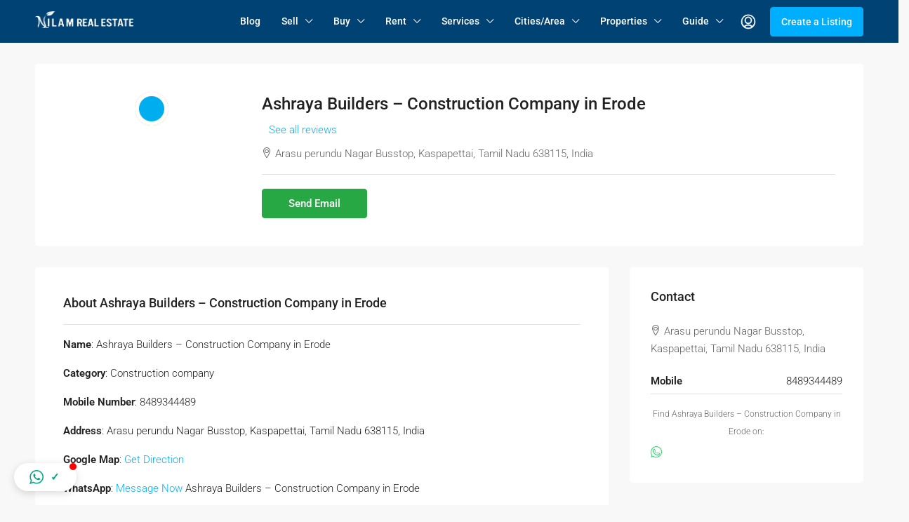

--- FILE ---
content_type: text/html; charset=UTF-8
request_url: https://www.nilamrealestate.com/agency/ashraya-builders-construction-company-in-erode/
body_size: 43580
content:
<!doctype html>
<html lang="en-US">
<head>
	<meta charset="UTF-8" />
	<meta name="viewport" content="width=device-width, initial-scale=1.0" />
	<link rel="profile" href="https://gmpg.org/xfn/11" />
    <meta name="format-detection" content="telephone=no">
			<style>.houzez-library-modal-btn {margin-left: 5px;background: #35AAE1;vertical-align: top;font-size: 0 !important;}.houzez-library-modal-btn:before {content: '';width: 16px;height: 16px;background-image: url('https://www.nilamrealestate.com/wp-content/themes/houzez/img/studio-icon.png');background-position: center;background-size: contain;background-repeat: no-repeat;}#houzez-library-modal .houzez-elementor-template-library-template-name {text-align: right;flex: 1 0 0%;}</style>
	<meta name='robots' content='index, follow, max-image-preview:large, max-snippet:-1, max-video-preview:-1' />
	<style>img:is([sizes="auto" i], [sizes^="auto," i]) { contain-intrinsic-size: 3000px 1500px }</style>
	
	<!-- This site is optimized with the Yoast SEO plugin v25.0 - https://yoast.com/wordpress/plugins/seo/ -->
	<title>Ashraya Builders - Construction Company in Erode - Nilam Real Estate - Buy and Sell Properties in Tamil Nadu</title>
	<link rel="canonical" href="https://www.nilamrealestate.com/agency/ashraya-builders-construction-company-in-erode/" />
	<meta property="og:locale" content="en_US" />
	<meta property="og:type" content="article" />
	<meta property="og:title" content="Ashraya Builders - Construction Company in Erode - Nilam Real Estate - Buy and Sell Properties in Tamil Nadu" />
	<meta property="og:description" content="Name: Ashraya Builders &#8211; Construction Company in Erode Category: Construction company Mobile Number: 8489344489 Address: Arasu perundu Nagar Busstop, Kaspapettai, Tamil Nadu 638115, India Google Map: Get Direction WhatsApp: Message Now Ashraya Builders &#8211; Construction Company in Erode Check All Listings &amp; Services | Contact Nilam via WhatsApp" />
	<meta property="og:url" content="https://www.nilamrealestate.com/agency/ashraya-builders-construction-company-in-erode/" />
	<meta property="og:site_name" content="Nilam Real Estate - Buy and Sell Properties in Tamil Nadu" />
	<meta property="og:image" content="https://www.nilamrealestate.com/wp-content/uploads/2022/03/cluster-icon.png" />
	<meta property="og:image:width" content="48" />
	<meta property="og:image:height" content="48" />
	<meta property="og:image:type" content="image/png" />
	<meta name="twitter:card" content="summary_large_image" />
	<!-- / Yoast SEO plugin. -->


<link rel='dns-prefetch' href='//www.google.com' />
<link rel='dns-prefetch' href='//www.googletagmanager.com' />
<link rel='dns-prefetch' href='//fonts.googleapis.com' />
<link rel='preconnect' href='https://fonts.gstatic.com' crossorigin />
<link rel="alternate" type="application/rss+xml" title="Nilam Real Estate - Buy and Sell Properties in Tamil Nadu &raquo; Feed" href="https://www.nilamrealestate.com/feed/" />
<link rel="alternate" type="application/rss+xml" title="Nilam Real Estate - Buy and Sell Properties in Tamil Nadu &raquo; Comments Feed" href="https://www.nilamrealestate.com/comments/feed/" />
<link rel="alternate" type="application/rss+xml" title="Nilam Real Estate - Buy and Sell Properties in Tamil Nadu &raquo; Ashraya Builders &#8211; Construction Company in Erode Comments Feed" href="https://www.nilamrealestate.com/agency/ashraya-builders-construction-company-in-erode/feed/" />
<script type="text/javascript">
/* <![CDATA[ */
window._wpemojiSettings = {"baseUrl":"https:\/\/s.w.org\/images\/core\/emoji\/16.0.1\/72x72\/","ext":".png","svgUrl":"https:\/\/s.w.org\/images\/core\/emoji\/16.0.1\/svg\/","svgExt":".svg","source":{"concatemoji":"https:\/\/www.nilamrealestate.com\/wp-includes\/js\/wp-emoji-release.min.js"}};
/*! This file is auto-generated */
!function(s,n){var o,i,e;function c(e){try{var t={supportTests:e,timestamp:(new Date).valueOf()};sessionStorage.setItem(o,JSON.stringify(t))}catch(e){}}function p(e,t,n){e.clearRect(0,0,e.canvas.width,e.canvas.height),e.fillText(t,0,0);var t=new Uint32Array(e.getImageData(0,0,e.canvas.width,e.canvas.height).data),a=(e.clearRect(0,0,e.canvas.width,e.canvas.height),e.fillText(n,0,0),new Uint32Array(e.getImageData(0,0,e.canvas.width,e.canvas.height).data));return t.every(function(e,t){return e===a[t]})}function u(e,t){e.clearRect(0,0,e.canvas.width,e.canvas.height),e.fillText(t,0,0);for(var n=e.getImageData(16,16,1,1),a=0;a<n.data.length;a++)if(0!==n.data[a])return!1;return!0}function f(e,t,n,a){switch(t){case"flag":return n(e,"\ud83c\udff3\ufe0f\u200d\u26a7\ufe0f","\ud83c\udff3\ufe0f\u200b\u26a7\ufe0f")?!1:!n(e,"\ud83c\udde8\ud83c\uddf6","\ud83c\udde8\u200b\ud83c\uddf6")&&!n(e,"\ud83c\udff4\udb40\udc67\udb40\udc62\udb40\udc65\udb40\udc6e\udb40\udc67\udb40\udc7f","\ud83c\udff4\u200b\udb40\udc67\u200b\udb40\udc62\u200b\udb40\udc65\u200b\udb40\udc6e\u200b\udb40\udc67\u200b\udb40\udc7f");case"emoji":return!a(e,"\ud83e\udedf")}return!1}function g(e,t,n,a){var r="undefined"!=typeof WorkerGlobalScope&&self instanceof WorkerGlobalScope?new OffscreenCanvas(300,150):s.createElement("canvas"),o=r.getContext("2d",{willReadFrequently:!0}),i=(o.textBaseline="top",o.font="600 32px Arial",{});return e.forEach(function(e){i[e]=t(o,e,n,a)}),i}function t(e){var t=s.createElement("script");t.src=e,t.defer=!0,s.head.appendChild(t)}"undefined"!=typeof Promise&&(o="wpEmojiSettingsSupports",i=["flag","emoji"],n.supports={everything:!0,everythingExceptFlag:!0},e=new Promise(function(e){s.addEventListener("DOMContentLoaded",e,{once:!0})}),new Promise(function(t){var n=function(){try{var e=JSON.parse(sessionStorage.getItem(o));if("object"==typeof e&&"number"==typeof e.timestamp&&(new Date).valueOf()<e.timestamp+604800&&"object"==typeof e.supportTests)return e.supportTests}catch(e){}return null}();if(!n){if("undefined"!=typeof Worker&&"undefined"!=typeof OffscreenCanvas&&"undefined"!=typeof URL&&URL.createObjectURL&&"undefined"!=typeof Blob)try{var e="postMessage("+g.toString()+"("+[JSON.stringify(i),f.toString(),p.toString(),u.toString()].join(",")+"));",a=new Blob([e],{type:"text/javascript"}),r=new Worker(URL.createObjectURL(a),{name:"wpTestEmojiSupports"});return void(r.onmessage=function(e){c(n=e.data),r.terminate(),t(n)})}catch(e){}c(n=g(i,f,p,u))}t(n)}).then(function(e){for(var t in e)n.supports[t]=e[t],n.supports.everything=n.supports.everything&&n.supports[t],"flag"!==t&&(n.supports.everythingExceptFlag=n.supports.everythingExceptFlag&&n.supports[t]);n.supports.everythingExceptFlag=n.supports.everythingExceptFlag&&!n.supports.flag,n.DOMReady=!1,n.readyCallback=function(){n.DOMReady=!0}}).then(function(){return e}).then(function(){var e;n.supports.everything||(n.readyCallback(),(e=n.source||{}).concatemoji?t(e.concatemoji):e.wpemoji&&e.twemoji&&(t(e.twemoji),t(e.wpemoji)))}))}((window,document),window._wpemojiSettings);
/* ]]> */
</script>

<style id='wp-emoji-styles-inline-css' type='text/css'>

	img.wp-smiley, img.emoji {
		display: inline !important;
		border: none !important;
		box-shadow: none !important;
		height: 1em !important;
		width: 1em !important;
		margin: 0 0.07em !important;
		vertical-align: -0.1em !important;
		background: none !important;
		padding: 0 !important;
	}
</style>
<link rel='stylesheet' id='wp-block-library-css' href='https://www.nilamrealestate.com/wp-includes/css/dist/block-library/style.min.css' type='text/css' media='all' />
<style id='classic-theme-styles-inline-css' type='text/css'>
/*! This file is auto-generated */
.wp-block-button__link{color:#fff;background-color:#32373c;border-radius:9999px;box-shadow:none;text-decoration:none;padding:calc(.667em + 2px) calc(1.333em + 2px);font-size:1.125em}.wp-block-file__button{background:#32373c;color:#fff;text-decoration:none}
</style>
<style id='global-styles-inline-css' type='text/css'>
:root{--wp--preset--aspect-ratio--square: 1;--wp--preset--aspect-ratio--4-3: 4/3;--wp--preset--aspect-ratio--3-4: 3/4;--wp--preset--aspect-ratio--3-2: 3/2;--wp--preset--aspect-ratio--2-3: 2/3;--wp--preset--aspect-ratio--16-9: 16/9;--wp--preset--aspect-ratio--9-16: 9/16;--wp--preset--color--black: #000000;--wp--preset--color--cyan-bluish-gray: #abb8c3;--wp--preset--color--white: #ffffff;--wp--preset--color--pale-pink: #f78da7;--wp--preset--color--vivid-red: #cf2e2e;--wp--preset--color--luminous-vivid-orange: #ff6900;--wp--preset--color--luminous-vivid-amber: #fcb900;--wp--preset--color--light-green-cyan: #7bdcb5;--wp--preset--color--vivid-green-cyan: #00d084;--wp--preset--color--pale-cyan-blue: #8ed1fc;--wp--preset--color--vivid-cyan-blue: #0693e3;--wp--preset--color--vivid-purple: #9b51e0;--wp--preset--gradient--vivid-cyan-blue-to-vivid-purple: linear-gradient(135deg,rgba(6,147,227,1) 0%,rgb(155,81,224) 100%);--wp--preset--gradient--light-green-cyan-to-vivid-green-cyan: linear-gradient(135deg,rgb(122,220,180) 0%,rgb(0,208,130) 100%);--wp--preset--gradient--luminous-vivid-amber-to-luminous-vivid-orange: linear-gradient(135deg,rgba(252,185,0,1) 0%,rgba(255,105,0,1) 100%);--wp--preset--gradient--luminous-vivid-orange-to-vivid-red: linear-gradient(135deg,rgba(255,105,0,1) 0%,rgb(207,46,46) 100%);--wp--preset--gradient--very-light-gray-to-cyan-bluish-gray: linear-gradient(135deg,rgb(238,238,238) 0%,rgb(169,184,195) 100%);--wp--preset--gradient--cool-to-warm-spectrum: linear-gradient(135deg,rgb(74,234,220) 0%,rgb(151,120,209) 20%,rgb(207,42,186) 40%,rgb(238,44,130) 60%,rgb(251,105,98) 80%,rgb(254,248,76) 100%);--wp--preset--gradient--blush-light-purple: linear-gradient(135deg,rgb(255,206,236) 0%,rgb(152,150,240) 100%);--wp--preset--gradient--blush-bordeaux: linear-gradient(135deg,rgb(254,205,165) 0%,rgb(254,45,45) 50%,rgb(107,0,62) 100%);--wp--preset--gradient--luminous-dusk: linear-gradient(135deg,rgb(255,203,112) 0%,rgb(199,81,192) 50%,rgb(65,88,208) 100%);--wp--preset--gradient--pale-ocean: linear-gradient(135deg,rgb(255,245,203) 0%,rgb(182,227,212) 50%,rgb(51,167,181) 100%);--wp--preset--gradient--electric-grass: linear-gradient(135deg,rgb(202,248,128) 0%,rgb(113,206,126) 100%);--wp--preset--gradient--midnight: linear-gradient(135deg,rgb(2,3,129) 0%,rgb(40,116,252) 100%);--wp--preset--font-size--small: 13px;--wp--preset--font-size--medium: 20px;--wp--preset--font-size--large: 36px;--wp--preset--font-size--x-large: 42px;--wp--preset--spacing--20: 0.44rem;--wp--preset--spacing--30: 0.67rem;--wp--preset--spacing--40: 1rem;--wp--preset--spacing--50: 1.5rem;--wp--preset--spacing--60: 2.25rem;--wp--preset--spacing--70: 3.38rem;--wp--preset--spacing--80: 5.06rem;--wp--preset--shadow--natural: 6px 6px 9px rgba(0, 0, 0, 0.2);--wp--preset--shadow--deep: 12px 12px 50px rgba(0, 0, 0, 0.4);--wp--preset--shadow--sharp: 6px 6px 0px rgba(0, 0, 0, 0.2);--wp--preset--shadow--outlined: 6px 6px 0px -3px rgba(255, 255, 255, 1), 6px 6px rgba(0, 0, 0, 1);--wp--preset--shadow--crisp: 6px 6px 0px rgba(0, 0, 0, 1);}:where(.is-layout-flex){gap: 0.5em;}:where(.is-layout-grid){gap: 0.5em;}body .is-layout-flex{display: flex;}.is-layout-flex{flex-wrap: wrap;align-items: center;}.is-layout-flex > :is(*, div){margin: 0;}body .is-layout-grid{display: grid;}.is-layout-grid > :is(*, div){margin: 0;}:where(.wp-block-columns.is-layout-flex){gap: 2em;}:where(.wp-block-columns.is-layout-grid){gap: 2em;}:where(.wp-block-post-template.is-layout-flex){gap: 1.25em;}:where(.wp-block-post-template.is-layout-grid){gap: 1.25em;}.has-black-color{color: var(--wp--preset--color--black) !important;}.has-cyan-bluish-gray-color{color: var(--wp--preset--color--cyan-bluish-gray) !important;}.has-white-color{color: var(--wp--preset--color--white) !important;}.has-pale-pink-color{color: var(--wp--preset--color--pale-pink) !important;}.has-vivid-red-color{color: var(--wp--preset--color--vivid-red) !important;}.has-luminous-vivid-orange-color{color: var(--wp--preset--color--luminous-vivid-orange) !important;}.has-luminous-vivid-amber-color{color: var(--wp--preset--color--luminous-vivid-amber) !important;}.has-light-green-cyan-color{color: var(--wp--preset--color--light-green-cyan) !important;}.has-vivid-green-cyan-color{color: var(--wp--preset--color--vivid-green-cyan) !important;}.has-pale-cyan-blue-color{color: var(--wp--preset--color--pale-cyan-blue) !important;}.has-vivid-cyan-blue-color{color: var(--wp--preset--color--vivid-cyan-blue) !important;}.has-vivid-purple-color{color: var(--wp--preset--color--vivid-purple) !important;}.has-black-background-color{background-color: var(--wp--preset--color--black) !important;}.has-cyan-bluish-gray-background-color{background-color: var(--wp--preset--color--cyan-bluish-gray) !important;}.has-white-background-color{background-color: var(--wp--preset--color--white) !important;}.has-pale-pink-background-color{background-color: var(--wp--preset--color--pale-pink) !important;}.has-vivid-red-background-color{background-color: var(--wp--preset--color--vivid-red) !important;}.has-luminous-vivid-orange-background-color{background-color: var(--wp--preset--color--luminous-vivid-orange) !important;}.has-luminous-vivid-amber-background-color{background-color: var(--wp--preset--color--luminous-vivid-amber) !important;}.has-light-green-cyan-background-color{background-color: var(--wp--preset--color--light-green-cyan) !important;}.has-vivid-green-cyan-background-color{background-color: var(--wp--preset--color--vivid-green-cyan) !important;}.has-pale-cyan-blue-background-color{background-color: var(--wp--preset--color--pale-cyan-blue) !important;}.has-vivid-cyan-blue-background-color{background-color: var(--wp--preset--color--vivid-cyan-blue) !important;}.has-vivid-purple-background-color{background-color: var(--wp--preset--color--vivid-purple) !important;}.has-black-border-color{border-color: var(--wp--preset--color--black) !important;}.has-cyan-bluish-gray-border-color{border-color: var(--wp--preset--color--cyan-bluish-gray) !important;}.has-white-border-color{border-color: var(--wp--preset--color--white) !important;}.has-pale-pink-border-color{border-color: var(--wp--preset--color--pale-pink) !important;}.has-vivid-red-border-color{border-color: var(--wp--preset--color--vivid-red) !important;}.has-luminous-vivid-orange-border-color{border-color: var(--wp--preset--color--luminous-vivid-orange) !important;}.has-luminous-vivid-amber-border-color{border-color: var(--wp--preset--color--luminous-vivid-amber) !important;}.has-light-green-cyan-border-color{border-color: var(--wp--preset--color--light-green-cyan) !important;}.has-vivid-green-cyan-border-color{border-color: var(--wp--preset--color--vivid-green-cyan) !important;}.has-pale-cyan-blue-border-color{border-color: var(--wp--preset--color--pale-cyan-blue) !important;}.has-vivid-cyan-blue-border-color{border-color: var(--wp--preset--color--vivid-cyan-blue) !important;}.has-vivid-purple-border-color{border-color: var(--wp--preset--color--vivid-purple) !important;}.has-vivid-cyan-blue-to-vivid-purple-gradient-background{background: var(--wp--preset--gradient--vivid-cyan-blue-to-vivid-purple) !important;}.has-light-green-cyan-to-vivid-green-cyan-gradient-background{background: var(--wp--preset--gradient--light-green-cyan-to-vivid-green-cyan) !important;}.has-luminous-vivid-amber-to-luminous-vivid-orange-gradient-background{background: var(--wp--preset--gradient--luminous-vivid-amber-to-luminous-vivid-orange) !important;}.has-luminous-vivid-orange-to-vivid-red-gradient-background{background: var(--wp--preset--gradient--luminous-vivid-orange-to-vivid-red) !important;}.has-very-light-gray-to-cyan-bluish-gray-gradient-background{background: var(--wp--preset--gradient--very-light-gray-to-cyan-bluish-gray) !important;}.has-cool-to-warm-spectrum-gradient-background{background: var(--wp--preset--gradient--cool-to-warm-spectrum) !important;}.has-blush-light-purple-gradient-background{background: var(--wp--preset--gradient--blush-light-purple) !important;}.has-blush-bordeaux-gradient-background{background: var(--wp--preset--gradient--blush-bordeaux) !important;}.has-luminous-dusk-gradient-background{background: var(--wp--preset--gradient--luminous-dusk) !important;}.has-pale-ocean-gradient-background{background: var(--wp--preset--gradient--pale-ocean) !important;}.has-electric-grass-gradient-background{background: var(--wp--preset--gradient--electric-grass) !important;}.has-midnight-gradient-background{background: var(--wp--preset--gradient--midnight) !important;}.has-small-font-size{font-size: var(--wp--preset--font-size--small) !important;}.has-medium-font-size{font-size: var(--wp--preset--font-size--medium) !important;}.has-large-font-size{font-size: var(--wp--preset--font-size--large) !important;}.has-x-large-font-size{font-size: var(--wp--preset--font-size--x-large) !important;}
:where(.wp-block-post-template.is-layout-flex){gap: 1.25em;}:where(.wp-block-post-template.is-layout-grid){gap: 1.25em;}
:where(.wp-block-columns.is-layout-flex){gap: 2em;}:where(.wp-block-columns.is-layout-grid){gap: 2em;}
:root :where(.wp-block-pullquote){font-size: 1.5em;line-height: 1.6;}
</style>
<link rel='stylesheet' id='contact-form-7-css' href='https://www.nilamrealestate.com/wp-content/plugins/contact-form-7/includes/css/styles.css' type='text/css' media='all' />
<link rel='stylesheet' id='elementor-icons-css' href='https://www.nilamrealestate.com/wp-content/plugins/elementor/assets/lib/eicons/css/elementor-icons.min.css' type='text/css' media='all' />
<link rel='stylesheet' id='elementor-frontend-css' href='https://www.nilamrealestate.com/wp-content/plugins/elementor/assets/css/frontend.min.css' type='text/css' media='all' />
<link rel='stylesheet' id='elementor-post-8-css' href='https://www.nilamrealestate.com/wp-content/uploads/elementor/css/post-8.css' type='text/css' media='all' />
<link rel='stylesheet' id='houzez-studio-css' href='https://www.nilamrealestate.com/wp-content/plugins/houzez-studio/public/css/houzez-studio-public.css' type='text/css' media='all' />
<link rel='stylesheet' id='bootstrap-css' href='https://www.nilamrealestate.com/wp-content/themes/houzez/css/bootstrap.min.css' type='text/css' media='all' />
<link rel='stylesheet' id='bootstrap-select-css' href='https://www.nilamrealestate.com/wp-content/themes/houzez/css/bootstrap-select.min.css' type='text/css' media='all' />
<link rel='stylesheet' id='font-awesome-5-all-css' href='https://www.nilamrealestate.com/wp-content/themes/houzez/css/font-awesome/css/all.min.css' type='text/css' media='all' />
<link rel='stylesheet' id='houzez-icons-css' href='https://www.nilamrealestate.com/wp-content/themes/houzez/css/icons.css' type='text/css' media='all' />
<link rel='stylesheet' id='slick-min-css' href='https://www.nilamrealestate.com/wp-content/themes/houzez/css/slick-min.css' type='text/css' media='all' />
<link rel='stylesheet' id='slick-theme-min-css' href='https://www.nilamrealestate.com/wp-content/themes/houzez/css/slick-theme-min.css' type='text/css' media='all' />
<link rel='stylesheet' id='jquery-ui-css' href='https://www.nilamrealestate.com/wp-content/themes/houzez/css/jquery-ui.min.css' type='text/css' media='all' />
<link rel='stylesheet' id='bootstrap-datepicker-css' href='https://www.nilamrealestate.com/wp-content/themes/houzez/css/bootstrap-datepicker.min.css' type='text/css' media='all' />
<link rel='stylesheet' id='houzez-main-css' href='https://www.nilamrealestate.com/wp-content/themes/houzez/css/main.css' type='text/css' media='all' />
<link rel='stylesheet' id='houzez-styling-options-css' href='https://www.nilamrealestate.com/wp-content/themes/houzez/css/styling-options.css' type='text/css' media='all' />
<link rel='stylesheet' id='houzez-style-css' href='https://www.nilamrealestate.com/wp-content/themes/houzez-child/style.css' type='text/css' media='all' />
<style id='houzez-style-inline-css' type='text/css'>

        @media (min-width: 1200px) {
          .container {
              max-width: 1210px;
          }
        }
        body {
            font-family: Roboto;
            font-size: 15px;
            font-weight: 300;
            line-height: 25px;
            text-transform: none;
        }
        .main-nav,
        .dropdown-menu,
        .login-register,
        .btn.btn-create-listing,
        .logged-in-nav,
        .btn-phone-number {
          font-family: Roboto;
          font-size: 14px;
          font-weight: 500;
          text-align: left;
          text-transform: none;
        }

        .btn,
        .ele-btn,
        .houzez-search-button,
        .houzez-submit-button,
        .form-control,
        .bootstrap-select .text,
        .sort-by-title,
        .woocommerce ul.products li.product .button {
          font-family: Roboto;
          font-size: 15px; 
        }
        
        h1, h2, h3, h4, h5, h6, .item-title {
          font-family: Roboto;
          font-weight: 500;
          text-transform: inherit;
        }

        .post-content-wrap h1, .post-content-wrap h2, .post-content-wrap h3, .post-content-wrap h4, .post-content-wrap h5, .post-content-wrap h6 {
          font-weight: 500;
          text-transform: inherit;
          text-align: inherit; 
        }

        .top-bar-wrap {
            font-family: Roboto;
            font-size: 15px;
            font-weight: 300;
            line-height: 25px;
            text-align: left;
            text-transform: none;   
        }
        .footer-wrap {
            font-family: Roboto;
            font-size: 14px;
            font-weight: 300;
            line-height: 25px;
            text-align: left;
            text-transform: none;
        }
        
        .header-v1 .header-inner-wrap,
        .header-v1 .navbar-logged-in-wrap {
            line-height: 60px;
            height: 60px; 
        }
        .header-v2 .header-top .navbar {
          height: 110px; 
        }

        .header-v2 .header-bottom .header-inner-wrap,
        .header-v2 .header-bottom .navbar-logged-in-wrap {
          line-height: 54px;
          height: 54px; 
        }

        .header-v3 .header-top .header-inner-wrap,
        .header-v3 .header-top .header-contact-wrap {
          height: 80px;
          line-height: 80px; 
        }
        .header-v3 .header-bottom .header-inner-wrap,
        .header-v3 .header-bottom .navbar-logged-in-wrap {
          line-height: 54px;
          height: 54px; 
        }
        .header-v4 .header-inner-wrap,
        .header-v4 .navbar-logged-in-wrap {
          line-height: 90px;
          height: 90px; 
        }
        .header-v5 .header-top .header-inner-wrap,
        .header-v5 .header-top .navbar-logged-in-wrap {
          line-height: 110px;
          height: 110px; 
        }
        .header-v5 .header-bottom .header-inner-wrap {
          line-height: 54px;
          height: 54px; 
        }
        .header-v6 .header-inner-wrap,
        .header-v6 .navbar-logged-in-wrap {
          height: 60px;
          line-height: 60px; 
        }
        @media (min-width: 1200px) {
            .header-v5 .header-top .container {
                max-width: 1170px;
            }
        }
    
      body,
      .main-wrap,
      .fw-property-documents-wrap h3 span, 
      .fw-property-details-wrap h3 span {
        background-color: #f8f8f8; 
      }
      .houzez-main-wrap-v2, .main-wrap.agent-detail-page-v2 {
        background-color: #ffffff;
      }

       body,
      .form-control,
      .bootstrap-select .text,
      .item-title a,
      .listing-tabs .nav-tabs .nav-link,
      .item-wrap-v2 .item-amenities li span,
      .item-wrap-v2 .item-amenities li:before,
      .item-parallax-wrap .item-price-wrap,
      .list-view .item-body .item-price-wrap,
      .property-slider-item .item-price-wrap,
      .page-title-wrap .item-price-wrap,
      .agent-information .agent-phone span a,
      .property-overview-wrap ul li strong,
      .mobile-property-title .item-price-wrap .item-price,
      .fw-property-features-left li a,
      .lightbox-content-wrap .item-price-wrap,
      .blog-post-item-v1 .blog-post-title h3 a,
      .blog-post-content-widget h4 a,
      .property-item-widget .right-property-item-widget-wrap .item-price-wrap,
      .login-register-form .modal-header .login-register-tabs .nav-link.active,
      .agent-list-wrap .agent-list-content h2 a,
      .agent-list-wrap .agent-list-contact li a,
      .agent-contacts-wrap li a,
      .menu-edit-property li a,
      .statistic-referrals-list li a,
      .chart-nav .nav-pills .nav-link,
      .dashboard-table-properties td .property-payment-status,
      .dashboard-mobile-edit-menu-wrap .bootstrap-select > .dropdown-toggle.bs-placeholder,
      .payment-method-block .radio-tab .control-text,
      .post-title-wrap h2 a,
      .lead-nav-tab.nav-pills .nav-link,
      .deals-nav-tab.nav-pills .nav-link,
      .btn-light-grey-outlined:hover,
      button:not(.bs-placeholder) .filter-option-inner-inner,
      .fw-property-floor-plans-wrap .floor-plans-tabs a,
      .products > .product > .item-body > a,
      .woocommerce ul.products li.product .price,
      .woocommerce div.product p.price, 
      .woocommerce div.product span.price,
      .woocommerce #reviews #comments ol.commentlist li .meta,
      .woocommerce-MyAccount-navigation ul li a,
      .activitiy-item-close-button a,
      .property-section-wrap li a {
       color: #222222; 
     }


    
      a,
      a:hover,
      a:active,
      a:focus,
      .primary-text,
      .btn-clear,
      .btn-apply,
      .btn-primary-outlined,
      .btn-primary-outlined:before,
      .item-title a:hover,
      .sort-by .bootstrap-select .bs-placeholder,
      .sort-by .bootstrap-select > .btn,
      .sort-by .bootstrap-select > .btn:active,
      .page-link,
      .page-link:hover,
      .accordion-title:before,
      .blog-post-content-widget h4 a:hover,
      .agent-list-wrap .agent-list-content h2 a:hover,
      .agent-list-wrap .agent-list-contact li a:hover,
      .agent-contacts-wrap li a:hover,
      .agent-nav-wrap .nav-pills .nav-link,
      .dashboard-side-menu-wrap .side-menu-dropdown a.active,
      .menu-edit-property li a.active,
      .menu-edit-property li a:hover,
      .dashboard-statistic-block h3 .fa,
      .statistic-referrals-list li a:hover,
      .chart-nav .nav-pills .nav-link.active,
      .board-message-icon-wrap.active,
      .post-title-wrap h2 a:hover,
      .listing-switch-view .switch-btn.active,
      .item-wrap-v6 .item-price-wrap,
      .listing-v6 .list-view .item-body .item-price-wrap,
      .woocommerce nav.woocommerce-pagination ul li a, 
      .woocommerce nav.woocommerce-pagination ul li span,
      .woocommerce-MyAccount-navigation ul li a:hover,
      .property-schedule-tour-form-wrap .control input:checked ~ .control__indicator,
      .property-schedule-tour-form-wrap .control:hover,
      .property-walkscore-wrap-v2 .score-details .houzez-icon,
      .login-register .btn-icon-login-register + .dropdown-menu a,
      .activitiy-item-close-button a:hover,
      .property-section-wrap li a:hover,
      .agent-detail-page-v2 .agent-nav-wrap .nav-link.active,
      .property-lightbox-v2-sections-navigation .slick-prev, 
      .property-lightbox-v2-sections-navigation .slick-next,
      .property-lightbox-v2-sections-navigation .slick-slide.current-section,
      .property-lightbox-v2-sections-navigation .nav-link.active,
      .agent-detail-page-v2 .listing-tabs .nav-link.active {
        color: #00aeff; 
      }
      
      .agent-list-position a {
        color: #00aeff; 
      }

      .control input:checked ~ .control__indicator,
      .top-banner-wrap .nav-pills .nav-link,
      .btn-primary-outlined:hover,
      .page-item.active .page-link,
      .slick-prev:hover,
      .slick-prev:focus,
      .slick-next:hover,
      .slick-next:focus,
      .mobile-property-tools .nav-pills .nav-link.active,
      .login-register-form .modal-header,
      .agent-nav-wrap .nav-pills .nav-link.active,
      .board-message-icon-wrap .notification-circle,
      .primary-label,
      .fc-event, .fc-event-dot,
      .compare-table .table-hover > tbody > tr:hover,
      .post-tag,
      .datepicker table tr td.active.active,
      .datepicker table tr td.active.disabled,
      .datepicker table tr td.active.disabled.active,
      .datepicker table tr td.active.disabled.disabled,
      .datepicker table tr td.active.disabled:active,
      .datepicker table tr td.active.disabled:hover,
      .datepicker table tr td.active.disabled:hover.active,
      .datepicker table tr td.active.disabled:hover.disabled,
      .datepicker table tr td.active.disabled:hover:active,
      .datepicker table tr td.active.disabled:hover:hover,
      .datepicker table tr td.active.disabled:hover[disabled],
      .datepicker table tr td.active.disabled[disabled],
      .datepicker table tr td.active:active,
      .datepicker table tr td.active:hover,
      .datepicker table tr td.active:hover.active,
      .datepicker table tr td.active:hover.disabled,
      .datepicker table tr td.active:hover:active,
      .datepicker table tr td.active:hover:hover,
      .datepicker table tr td.active:hover[disabled],
      .datepicker table tr td.active[disabled],
      .ui-slider-horizontal .ui-slider-range,
      .btn-bubble {
        background-color: #00aeff; 
      }

      .control input:checked ~ .control__indicator,
      .btn-primary-outlined,
      .page-item.active .page-link,
      .mobile-property-tools .nav-pills .nav-link.active,
      .agent-nav-wrap .nav-pills .nav-link,
      .agent-nav-wrap .nav-pills .nav-link.active,
      .chart-nav .nav-pills .nav-link.active,
      .dashaboard-snake-nav .step-block.active,
      .fc-event,
      .fc-event-dot,
      .property-schedule-tour-form-wrap .control input:checked ~ .control__indicator,
      .agent-detail-page-v2 .agent-nav-wrap .nav-link.active {
        border-color: #00aeff; 
      }

      .slick-arrow:hover {
        background-color: rgba(0, 174, 255, 0.65); 
      }

      .slick-arrow {
        background-color: #00aeff; 
      }

      .property-banner .nav-pills .nav-link.active {
        background-color: rgba(0, 174, 255, 0.65) !important; 
      }

      .property-navigation-wrap a.active {
        color: #00aeff;
        -webkit-box-shadow: inset 0 -3px #00aeff;
        box-shadow: inset 0 -3px #00aeff; 
      }

      .btn-primary,
      .fc-button-primary,
      .woocommerce nav.woocommerce-pagination ul li a:focus, 
      .woocommerce nav.woocommerce-pagination ul li a:hover, 
      .woocommerce nav.woocommerce-pagination ul li span.current {
        color: #fff;
        background-color: #00aeff;
        border-color: #00aeff; 
      }
      .btn-primary:focus, .btn-primary:focus:active,
      .fc-button-primary:focus,
      .fc-button-primary:focus:active {
        color: #fff;
        background-color: #00aeff;
        border-color: #00aeff; 
      }
      .btn-primary:hover,
      .fc-button-primary:hover {
        color: #fff;
        background-color: #33beff;
        border-color: #33beff; 
      }
      .btn-primary:active, 
      .btn-primary:not(:disabled):not(:disabled):active,
      .fc-button-primary:active,
      .fc-button-primary:not(:disabled):not(:disabled):active {
        color: #fff;
        background-color: #33beff;
        border-color: #33beff; 
      }

      .btn-secondary,
      .woocommerce span.onsale,
      .woocommerce ul.products li.product .button,
      .woocommerce #respond input#submit.alt, 
      .woocommerce a.button.alt, 
      .woocommerce button.button.alt, 
      .woocommerce input.button.alt,
      .woocommerce #review_form #respond .form-submit input,
      .woocommerce #respond input#submit, 
      .woocommerce a.button, 
      .woocommerce button.button, 
      .woocommerce input.button {
        color: #fff;
        background-color: #28a745;
        border-color: #28a745; 
      }
      .woocommerce ul.products li.product .button:focus,
      .woocommerce ul.products li.product .button:active,
      .woocommerce #respond input#submit.alt:focus, 
      .woocommerce a.button.alt:focus, 
      .woocommerce button.button.alt:focus, 
      .woocommerce input.button.alt:focus,
      .woocommerce #respond input#submit.alt:active, 
      .woocommerce a.button.alt:active, 
      .woocommerce button.button.alt:active, 
      .woocommerce input.button.alt:active,
      .woocommerce #review_form #respond .form-submit input:focus,
      .woocommerce #review_form #respond .form-submit input:active,
      .woocommerce #respond input#submit:active, 
      .woocommerce a.button:active, 
      .woocommerce button.button:active, 
      .woocommerce input.button:active,
      .woocommerce #respond input#submit:focus, 
      .woocommerce a.button:focus, 
      .woocommerce button.button:focus, 
      .woocommerce input.button:focus {
        color: #fff;
        background-color: #28a745;
        border-color: #28a745; 
      }
      .btn-secondary:hover,
      .woocommerce ul.products li.product .button:hover,
      .woocommerce #respond input#submit.alt:hover, 
      .woocommerce a.button.alt:hover, 
      .woocommerce button.button.alt:hover, 
      .woocommerce input.button.alt:hover,
      .woocommerce #review_form #respond .form-submit input:hover,
      .woocommerce #respond input#submit:hover, 
      .woocommerce a.button:hover, 
      .woocommerce button.button:hover, 
      .woocommerce input.button:hover {
        color: #fff;
        background-color: #34ce57;
        border-color: #34ce57; 
      }
      .btn-secondary:active, 
      .btn-secondary:not(:disabled):not(:disabled):active {
        color: #fff;
        background-color: #34ce57;
        border-color: #34ce57; 
      }

      .btn-primary-outlined {
        color: #00aeff;
        background-color: transparent;
        border-color: #00aeff; 
      }
      .btn-primary-outlined:focus, .btn-primary-outlined:focus:active {
        color: #00aeff;
        background-color: transparent;
        border-color: #00aeff; 
      }
      .btn-primary-outlined:hover {
        color: #fff;
        background-color: #33beff;
        border-color: #33beff; 
      }
      .btn-primary-outlined:active, .btn-primary-outlined:not(:disabled):not(:disabled):active {
        color: #00aeff;
        background-color: rgba(26, 26, 26, 0);
        border-color: #33beff; 
      }

      .btn-secondary-outlined {
        color: #28a745;
        background-color: transparent;
        border-color: #28a745; 
      }
      .btn-secondary-outlined:focus, .btn-secondary-outlined:focus:active {
        color: #28a745;
        background-color: transparent;
        border-color: #28a745; 
      }
      .btn-secondary-outlined:hover {
        color: #fff;
        background-color: #34ce57;
        border-color: #34ce57; 
      }
      .btn-secondary-outlined:active, .btn-secondary-outlined:not(:disabled):not(:disabled):active {
        color: #28a745;
        background-color: rgba(26, 26, 26, 0);
        border-color: #34ce57; 
      }

      .btn-call {
        color: #28a745;
        background-color: transparent;
        border-color: #28a745; 
      }
      .btn-call:focus, .btn-call:focus:active {
        color: #28a745;
        background-color: transparent;
        border-color: #28a745; 
      }
      .btn-call:hover {
        color: #28a745;
        background-color: rgba(26, 26, 26, 0);
        border-color: #34ce57; 
      }
      .btn-call:active, .btn-call:not(:disabled):not(:disabled):active {
        color: #28a745;
        background-color: rgba(26, 26, 26, 0);
        border-color: #34ce57; 
      }
      .icon-delete .btn-loader:after{
          border-color: #00aeff transparent #00aeff transparent
      }
    
      .header-v1 {
        background-color: #004274;
        border-bottom: 1px solid #004274; 
      }

      .header-v1 a.nav-link {
        color: #FFFFFF; 
      }

      .header-v1 a.nav-link:hover,
      .header-v1 a.nav-link:active {
        color: #00aeff;
        background-color: rgba(0, 174, 255, 0.1); 
      }
      .header-desktop .main-nav .nav-link {
          letter-spacing: 0px;
      }
    
      .header-v2 .header-top,
      .header-v5 .header-top,
      .header-v2 .header-contact-wrap {
        background-color: #ffffff; 
      }

      .header-v2 .header-bottom, 
      .header-v5 .header-bottom {
        background-color: #004274;
      }

      .header-v2 .header-contact-wrap .header-contact-right, .header-v2 .header-contact-wrap .header-contact-right a, .header-contact-right a:hover, header-contact-right a:active {
        color: #004274; 
      }

      .header-v2 .header-contact-left {
        color: #004274; 
      }

      .header-v2 .header-bottom,
      .header-v2 .navbar-nav > li,
      .header-v2 .navbar-nav > li:first-of-type,
      .header-v5 .header-bottom,
      .header-v5 .navbar-nav > li,
      .header-v5 .navbar-nav > li:first-of-type {
        border-color: rgba(0, 174, 255, 0.2);
      }

      .header-v2 a.nav-link,
      .header-v5 a.nav-link {
        color: #ffffff; 
      }

      .header-v2 a.nav-link:hover,
      .header-v2 a.nav-link:active,
      .header-v5 a.nav-link:hover,
      .header-v5 a.nav-link:active {
        color: #00aeff;
        background-color: rgba(0, 174, 255, 0.1); 
      }

      .header-v2 .header-contact-right a:hover, 
      .header-v2 .header-contact-right a:active,
      .header-v3 .header-contact-right a:hover, 
      .header-v3 .header-contact-right a:active {
        background-color: transparent;
      }

      .header-v2 .header-social-icons a,
      .header-v5 .header-social-icons a {
        color: #004274; 
      }
    
      .header-v3 .header-top {
        background-color: #004274; 
      }

      .header-v3 .header-bottom {
        background-color: #004274; 
      }

      .header-v3 .header-contact,
      .header-v3-mobile {
        background-color: #00aeff;
        color: #ffffff; 
      }

      .header-v3 .header-bottom,
      .header-v3 .login-register,
      .header-v3 .navbar-nav > li,
      .header-v3 .navbar-nav > li:first-of-type {
        border-color: rgba(0, 174, 239, 0.2); 
      }

      .header-v3 a.nav-link, 
      .header-v3 .header-contact-right a:hover, .header-v3 .header-contact-right a:active {
        color: #FFFFFF; 
      }

      .header-v3 a.nav-link:hover,
      .header-v3 a.nav-link:active {
        color: #00aeff;
        background-color: rgba(0, 174, 255, 0.1); 
      }

      .header-v3 .header-social-icons a {
        color: #004274; 
      }
    
      .header-v4 {
        background-color: #ffffff; 
      }

      .header-v4 a.nav-link {
        color: #004274; 
      }

      .header-v4 a.nav-link:hover,
      .header-v4 a.nav-link:active {
        color: #00aeef;
        background-color: rgba(0, 174, 255, 0.1); 
      }
    
      .header-v6 .header-top {
        background-color: #004274; 
      }

      .header-v6 a.nav-link {
        color: #FFFFFF; 
      }

      .header-v6 a.nav-link:hover,
      .header-v6 a.nav-link:active {
        color: #00aeff;
        background-color: rgba(0, 174, 255, 0.1); 
      }

      .header-v6 .header-social-icons a {
        color: #FFFFFF; 
      }
    
      .header-mobile {
        background-color: #004274; 
      }
      .header-mobile .toggle-button-left,
      .header-mobile .toggle-button-right {
        color: #FFFFFF; 
      }

      .nav-mobile .logged-in-nav a,
      .nav-mobile .main-nav,
      .nav-mobile .navi-login-register {
        background-color: #ffffff; 
      }

      .nav-mobile .logged-in-nav a,
      .nav-mobile .main-nav .nav-item .nav-item a,
      .nav-mobile .main-nav .nav-item a,
      .navi-login-register .main-nav .nav-item a {
        color: #004274;
        border-bottom: 1px solid #dce0e0;
        background-color: #ffffff;
      }

      .nav-mobile .btn-create-listing,
      .navi-login-register .btn-create-listing {
        color: #fff;
        border: 1px solid #00aeff;
        background-color: #00aeff; 
      }

      .nav-mobile .btn-create-listing:hover, .nav-mobile .btn-create-listing:active,
      .navi-login-register .btn-create-listing:hover,
      .navi-login-register .btn-create-listing:active {
        color: #fff;
        border: 1px solid #00aeff;
        background-color: rgba(0, 174, 255, 0.65); 
      }
    
      .header-transparent-wrap .header-v4 {
        background-color: transparent;
        border-bottom: 1px solid rgba(255, 255, 255, 0.3); 
      }

      .header-transparent-wrap .header-v4 a {
        color: #ffffff; 
      }

      .header-transparent-wrap .header-v4 a:hover,
      .header-transparent-wrap .header-v4 a:active {
        color: #00aeef;
        background-color: rgba(255, 255, 255, 0.1); 
      }
    
      .main-nav .navbar-nav .nav-item .dropdown-menu,
      .login-register .login-register-nav li .dropdown-menu {
        background-color: rgba(255, 255, 255, 0.95); 
      }

      .login-register .login-register-nav li .dropdown-menu:before {
          border-left-color: rgba(255, 255, 255, 0.95);
          border-top-color: rgba(255, 255, 255, 0.95);
      }

      .main-nav .navbar-nav .nav-item .nav-item a,
      .login-register .login-register-nav li .dropdown-menu .nav-item a {
        color: #004274;
        border-bottom: 1px solid #dce0e0; 
      }

      .main-nav .navbar-nav .nav-item .nav-item a:hover,
      .main-nav .navbar-nav .nav-item .nav-item a:active,
      .login-register .login-register-nav li .dropdown-menu .nav-item a:hover {
        color: #00aeff; 
      }
      .main-nav .navbar-nav .nav-item .nav-item a:hover,
      .main-nav .navbar-nav .nav-item .nav-item a:active,
      .login-register .login-register-nav li .dropdown-menu .nav-item a:hover {
          background-color: rgba(0, 174, 255, 0.1);
      }
    
      .header-main-wrap .btn-create-listing {
        color: #ffffff;
        border: 1px solid #00aeff;
        background-color: #00aeff; 
      }

      .header-main-wrap .btn-create-listing:hover,
      .header-main-wrap .btn-create-listing:active {
        color: rgba(255, 255, 255, 0.99);
        border: 1px solid #00aeff;
        background-color: rgba(0, 174, 255, 0.65); 
      }
    
      .header-transparent-wrap .header-v4 .btn-create-listing {
        color: #ffffff;
        border: 1px solid #ffffff;
        background-color: rgba(255, 255, 255, 0.2); 
      }

      .header-transparent-wrap .header-v4 .btn-create-listing:hover,
      .header-transparent-wrap .header-v4 .btn-create-listing:active {
        color: rgba(255,255,255,1);
        border: 1px solid #00AEEF;
        background-color: rgba(0, 174, 255, 0.65); 
      }
    
      .header-transparent-wrap .logged-in-nav a,
      .logged-in-nav a {
        color: #004274;
        border-color: #dce0e0;
        background-color: #FFFFFF; 
      }

      .header-transparent-wrap .logged-in-nav a:hover,
      .header-transparent-wrap .logged-in-nav a:active,
      .logged-in-nav a:hover,
      .logged-in-nav a:active {
        color: #00aeff;
        background-color: rgba(0, 174, 255, 0.1);
        border-color: #dce0e0; 
      }
    
      .form-control::-webkit-input-placeholder,
      .search-banner-wrap ::-webkit-input-placeholder,
      .advanced-search ::-webkit-input-placeholder,
      .advanced-search-banner-wrap ::-webkit-input-placeholder,
      .overlay-search-advanced-module ::-webkit-input-placeholder {
        color: #a1a7a8; 
      }
      .bootstrap-select > .dropdown-toggle.bs-placeholder, 
      .bootstrap-select > .dropdown-toggle.bs-placeholder:active, 
      .bootstrap-select > .dropdown-toggle.bs-placeholder:focus, 
      .bootstrap-select > .dropdown-toggle.bs-placeholder:hover {
        color: #a1a7a8; 
      }
      .form-control::placeholder,
      .search-banner-wrap ::-webkit-input-placeholder,
      .advanced-search ::-webkit-input-placeholder,
      .advanced-search-banner-wrap ::-webkit-input-placeholder,
      .overlay-search-advanced-module ::-webkit-input-placeholder {
        color: #a1a7a8; 
      }

      .search-banner-wrap ::-moz-placeholder,
      .advanced-search ::-moz-placeholder,
      .advanced-search-banner-wrap ::-moz-placeholder,
      .overlay-search-advanced-module ::-moz-placeholder {
        color: #a1a7a8; 
      }

      .search-banner-wrap :-ms-input-placeholder,
      .advanced-search :-ms-input-placeholder,
      .advanced-search-banner-wrap ::-ms-input-placeholder,
      .overlay-search-advanced-module ::-ms-input-placeholder {
        color: #a1a7a8; 
      }

      .search-banner-wrap :-moz-placeholder,
      .advanced-search :-moz-placeholder,
      .advanced-search-banner-wrap :-moz-placeholder,
      .overlay-search-advanced-module :-moz-placeholder {
        color: #a1a7a8; 
      }

      .advanced-search .form-control,
      .advanced-search .bootstrap-select > .btn,
      .location-trigger,
      .vertical-search-wrap .form-control,
      .vertical-search-wrap .bootstrap-select > .btn,
      .step-search-wrap .form-control,
      .step-search-wrap .bootstrap-select > .btn,
      .advanced-search-banner-wrap .form-control,
      .advanced-search-banner-wrap .bootstrap-select > .btn,
      .search-banner-wrap .form-control,
      .search-banner-wrap .bootstrap-select > .btn,
      .overlay-search-advanced-module .form-control,
      .overlay-search-advanced-module .bootstrap-select > .btn,
      .advanced-search-v2 .advanced-search-btn,
      .advanced-search-v2 .advanced-search-btn:hover {
        border-color: #dce0e0; 
      }

      .advanced-search-nav,
      .search-expandable,
      .overlay-search-advanced-module {
        background-color: #FFFFFF; 
      }
      .btn-search {
        color: #ffffff;
        background-color: #28a745;
        border-color: #28a745;
      }
      .btn-search:hover, .btn-search:active  {
        color: #ffffff;
        background-color: #34ce57;
        border-color: #34ce57;
      }
      .advanced-search-btn {
        color: #00aeff;
        background-color: #ffffff;
        border-color: #dce0e0; 
      }
      .advanced-search-btn:hover, .advanced-search-btn:active {
        color: #ffffff;
        background-color: #00aeff;
        border-color: #00aeff; 
      }
      .advanced-search-btn:focus {
        color: #00aeff;
        background-color: #ffffff;
        border-color: #dce0e0; 
      }
      .search-expandable-label {
        color: #ffffff;
        background-color: #00aeff;
      }
      .advanced-search-nav {
        padding-top: 10px;
        padding-bottom: 10px;
      }
      .features-list-wrap .control--checkbox,
      .features-list-wrap .control--radio,
      .range-text, 
      .features-list-wrap .control--checkbox, 
      .features-list-wrap .btn-features-list, 
      .overlay-search-advanced-module .search-title, 
      .overlay-search-advanced-module .overlay-search-module-close {
          color: #222222;
      }
      .advanced-search-half-map {
        background-color: #FFFFFF; 
      }
      .advanced-search-half-map .range-text, 
      .advanced-search-half-map .features-list-wrap .control--checkbox, 
      .advanced-search-half-map .features-list-wrap .btn-features-list {
          color: #222222;
      }
    
      .save-search-btn {
          border-color: #28a745 ;
          background-color: #28a745 ;
          color: #ffffff ;
      }
      .save-search-btn:hover,
      .save-search-btn:active {
          border-color: #28a745;
          background-color: #28a745 ;
          color: #ffffff ;
      }
    .label-featured {
      background-color: #77c720;
      color: #ffffff; 
    }
    
    .dashboard-side-wrap {
      background-color: #002B4B; 
    }

    .side-menu a {
      color: #839EB2; 
    }

    .side-menu a.active,
    .side-menu .side-menu-parent-selected > a,
    .side-menu-dropdown a,
    .side-menu a:hover {
      color: #ffffff; 
    }
    .dashboard-side-menu-wrap .side-menu-dropdown a.active {
      color: #00aeff
    }
    
      .detail-wrap {
        background-color: rgba(0,174,255,0.1);
        border-color: #00aeff; 
      }
    .top-bar-wrap,
    .top-bar-wrap .dropdown-menu,
    .switcher-wrap .dropdown-menu {
      background-color: #000000;
    }
    .top-bar-wrap a,
    .top-bar-contact,
    .top-bar-slogan,
    .top-bar-wrap .btn,
    .top-bar-wrap .dropdown-menu,
    .switcher-wrap .dropdown-menu,
    .top-bar-wrap .navbar-toggler {
      color: #ffffff;
    }
    .top-bar-wrap a:hover,
    .top-bar-wrap a:active,
    .top-bar-wrap .btn:hover,
    .top-bar-wrap .btn:active,
    .top-bar-wrap .dropdown-menu li:hover,
    .top-bar-wrap .dropdown-menu li:active,
    .switcher-wrap .dropdown-menu li:hover,
    .switcher-wrap .dropdown-menu li:active {
      color: rgba(0,174,239,0.75);
    }
    .class-energy-indicator:nth-child(1) {
        background-color: #33a357;
    }
    .class-energy-indicator:nth-child(2) {
        background-color: #79b752;
    }
    .class-energy-indicator:nth-child(3) {
        background-color: #c3d545;
    }
    .class-energy-indicator:nth-child(4) {
        background-color: #fff12c;
    }
    .class-energy-indicator:nth-child(5) {
        background-color: #edb731;
    }
    .class-energy-indicator:nth-child(6) {
        background-color: #d66f2c;
    }
    .class-energy-indicator:nth-child(7) {
        background-color: #cc232a;
    }
    .class-energy-indicator:nth-child(8) {
        background-color: #cc232a;
    }
    .class-energy-indicator:nth-child(9) {
        background-color: #cc232a;
    }
    .class-energy-indicator:nth-child(10) {
        background-color: #cc232a;
    }
    
      .agent-detail-page-v2 .agent-profile-wrap { background-color:#0e4c7b }
      .agent-detail-page-v2 .agent-list-position a, .agent-detail-page-v2 .agent-profile-header h1, .agent-detail-page-v2 .rating-score-text, .agent-detail-page-v2 .agent-profile-address address, .agent-detail-page-v2 .badge-success { color:#ffffff }

      .agent-detail-page-v2 .all-reviews, .agent-detail-page-v2 .agent-profile-cta a { color:#00aeff }
    
    .footer-top-wrap {
      background-color: #004274; 
    }

    .footer-bottom-wrap {
      background-color: #00335A; 
    }

    .footer-top-wrap,
    .footer-top-wrap a,
    .footer-bottom-wrap,
    .footer-bottom-wrap a,
    .footer-top-wrap .property-item-widget .right-property-item-widget-wrap .item-amenities,
    .footer-top-wrap .property-item-widget .right-property-item-widget-wrap .item-price-wrap,
    .footer-top-wrap .blog-post-content-widget h4 a,
    .footer-top-wrap .blog-post-content-widget,
    .footer-top-wrap .form-tools .control,
    .footer-top-wrap .slick-dots li.slick-active button:before,
    .footer-top-wrap .slick-dots li button::before,
    .footer-top-wrap .widget ul:not(.item-amenities):not(.item-price-wrap):not(.contact-list):not(.dropdown-menu):not(.nav-tabs) li span {
      color: #ffffff; 
    }
    
          .footer-top-wrap a:hover,
          .footer-bottom-wrap a:hover,
          .footer-top-wrap .blog-post-content-widget h4 a:hover {
            color: rgba(0,174,255,1); 
          }
        .houzez-osm-cluster {
            background-image: url(https://www.nilamrealestate.com/wp-content/uploads/2022/03/cluster-icon.png);
            text-align: center;
            color: #fff;
            width: 48px;
            height: 48px;
            line-height: 48px;
        }
    
</style>
<link rel='stylesheet' id='leaflet-css' href='https://www.nilamrealestate.com/wp-content/themes/houzez/js//vendors/leaflet/leaflet.css' type='text/css' media='all' />
<style id='akismet-widget-style-inline-css' type='text/css'>

			.a-stats {
				--akismet-color-mid-green: #357b49;
				--akismet-color-white: #fff;
				--akismet-color-light-grey: #f6f7f7;

				max-width: 350px;
				width: auto;
			}

			.a-stats * {
				all: unset;
				box-sizing: border-box;
			}

			.a-stats strong {
				font-weight: 600;
			}

			.a-stats a.a-stats__link,
			.a-stats a.a-stats__link:visited,
			.a-stats a.a-stats__link:active {
				background: var(--akismet-color-mid-green);
				border: none;
				box-shadow: none;
				border-radius: 8px;
				color: var(--akismet-color-white);
				cursor: pointer;
				display: block;
				font-family: -apple-system, BlinkMacSystemFont, 'Segoe UI', 'Roboto', 'Oxygen-Sans', 'Ubuntu', 'Cantarell', 'Helvetica Neue', sans-serif;
				font-weight: 500;
				padding: 12px;
				text-align: center;
				text-decoration: none;
				transition: all 0.2s ease;
			}

			/* Extra specificity to deal with TwentyTwentyOne focus style */
			.widget .a-stats a.a-stats__link:focus {
				background: var(--akismet-color-mid-green);
				color: var(--akismet-color-white);
				text-decoration: none;
			}

			.a-stats a.a-stats__link:hover {
				filter: brightness(110%);
				box-shadow: 0 4px 12px rgba(0, 0, 0, 0.06), 0 0 2px rgba(0, 0, 0, 0.16);
			}

			.a-stats .count {
				color: var(--akismet-color-white);
				display: block;
				font-size: 1.5em;
				line-height: 1.4;
				padding: 0 13px;
				white-space: nowrap;
			}
		
</style>
<link rel="preload" as="style" href="https://fonts.googleapis.com/css?family=Roboto:100,300,400,500,700,900,100italic,300italic,400italic,500italic,700italic,900italic&#038;display=swap" /><link rel="stylesheet" href="https://fonts.googleapis.com/css?family=Roboto:100,300,400,500,700,900,100italic,300italic,400italic,500italic,700italic,900italic&#038;display=swap" media="print" onload="this.media='all'"><noscript><link rel="stylesheet" href="https://fonts.googleapis.com/css?family=Roboto:100,300,400,500,700,900,100italic,300italic,400italic,500italic,700italic,900italic&#038;display=swap" /></noscript><link rel='stylesheet' id='elementor-gf-local-roboto-css' href='https://www.nilamrealestate.com/wp-content/uploads/elementor/google-fonts/css/roboto.css' type='text/css' media='all' />
<link rel='stylesheet' id='elementor-gf-local-robotoslab-css' href='https://www.nilamrealestate.com/wp-content/uploads/elementor/google-fonts/css/robotoslab.css' type='text/css' media='all' />
<script type="text/javascript" src="https://www.nilamrealestate.com/wp-includes/js/jquery/jquery.min.js" id="jquery-core-js"></script>
<script type="text/javascript" src="https://www.nilamrealestate.com/wp-includes/js/jquery/jquery-migrate.min.js" id="jquery-migrate-js"></script>
<script type="text/javascript" src="https://www.nilamrealestate.com/wp-content/plugins/houzez-studio/public/js/houzez-studio-public.js" id="houzez-studio-js"></script>

<!-- Google tag (gtag.js) snippet added by Site Kit -->

<!-- Google Analytics snippet added by Site Kit -->
<script type="text/javascript" src="https://www.googletagmanager.com/gtag/js?id=G-0TGRQVR22E" id="google_gtagjs-js" async></script>
<script type="text/javascript" id="google_gtagjs-js-after">
/* <![CDATA[ */
window.dataLayer = window.dataLayer || [];function gtag(){dataLayer.push(arguments);}
gtag("set","linker",{"domains":["www.nilamrealestate.com"]});
gtag("js", new Date());
gtag("set", "developer_id.dZTNiMT", true);
gtag("config", "G-0TGRQVR22E");
/* ]]> */
</script>

<!-- End Google tag (gtag.js) snippet added by Site Kit -->
<link rel="https://api.w.org/" href="https://www.nilamrealestate.com/wp-json/" /><link rel="alternate" title="JSON" type="application/json" href="https://www.nilamrealestate.com/wp-json/wp/v2/agencies/46305" /><link rel="EditURI" type="application/rsd+xml" title="RSD" href="https://www.nilamrealestate.com/xmlrpc.php?rsd" />
<link rel='shortlink' href='https://www.nilamrealestate.com/?p=46305' />
<link rel="alternate" title="oEmbed (JSON)" type="application/json+oembed" href="https://www.nilamrealestate.com/wp-json/oembed/1.0/embed?url=https%3A%2F%2Fwww.nilamrealestate.com%2Fagency%2Fashraya-builders-construction-company-in-erode%2F" />
<link rel="alternate" title="oEmbed (XML)" type="text/xml+oembed" href="https://www.nilamrealestate.com/wp-json/oembed/1.0/embed?url=https%3A%2F%2Fwww.nilamrealestate.com%2Fagency%2Fashraya-builders-construction-company-in-erode%2F&#038;format=xml" />
<meta name="generator" content="Redux 4.5.7" /><meta name="generator" content="Site Kit by Google 1.151.0" /><!-- Favicon --><link rel="shortcut icon" href="https://www.nilamrealestate.com/wp-content/uploads/2022/03/Nilam-Real-Estate-Favicon.png"><!-- Apple iPhone Icon --><link rel="apple-touch-icon-precomposed" href="https://www.nilamrealestate.com/wp-content/uploads/2022/03/Nilam-Real-Estate-Favicon.png"><!-- Apple iPhone Retina Icon --><link rel="apple-touch-icon-precomposed" sizes="114x114" href="https://www.nilamrealestate.com/wp-content/uploads/2022/03/Nilam-Real-Estate-Favicon.png"><!-- Apple iPhone Icon --><link rel="apple-touch-icon-precomposed" sizes="72x72" href="https://www.nilamrealestate.com/wp-content/uploads/2022/03/Nilam-Real-Estate-Favicon.png"><meta name="generator" content="Elementor 3.30.4; features: additional_custom_breakpoints; settings: css_print_method-external, google_font-enabled, font_display-auto">

<!-- Meta Pixel Code -->
<script type='text/javascript'>
!function(f,b,e,v,n,t,s){if(f.fbq)return;n=f.fbq=function(){n.callMethod?
n.callMethod.apply(n,arguments):n.queue.push(arguments)};if(!f._fbq)f._fbq=n;
n.push=n;n.loaded=!0;n.version='2.0';n.queue=[];t=b.createElement(e);t.async=!0;
t.src=v;s=b.getElementsByTagName(e)[0];s.parentNode.insertBefore(t,s)}(window,
document,'script','https://connect.facebook.net/en_US/fbevents.js?v=next');
</script>
<!-- End Meta Pixel Code -->
<script type='text/javascript'>var url = window.location.origin + '?ob=open-bridge';
            fbq('set', 'openbridge', '1144905900703109', url);
fbq('init', '1144905900703109', {}, {
    "agent": "wordpress-6.8.3-4.1.3"
})</script><script type='text/javascript'>
    fbq('track', 'PageView', []);
  </script>			<style>
				.e-con.e-parent:nth-of-type(n+4):not(.e-lazyloaded):not(.e-no-lazyload),
				.e-con.e-parent:nth-of-type(n+4):not(.e-lazyloaded):not(.e-no-lazyload) * {
					background-image: none !important;
				}
				@media screen and (max-height: 1024px) {
					.e-con.e-parent:nth-of-type(n+3):not(.e-lazyloaded):not(.e-no-lazyload),
					.e-con.e-parent:nth-of-type(n+3):not(.e-lazyloaded):not(.e-no-lazyload) * {
						background-image: none !important;
					}
				}
				@media screen and (max-height: 640px) {
					.e-con.e-parent:nth-of-type(n+2):not(.e-lazyloaded):not(.e-no-lazyload),
					.e-con.e-parent:nth-of-type(n+2):not(.e-lazyloaded):not(.e-no-lazyload) * {
						background-image: none !important;
					}
				}
			</style>
			<link rel="icon" href="https://www.nilamrealestate.com/wp-content/uploads/2022/04/cropped-Favicon-Board-Logo-Nilam-150x150.png" sizes="32x32" />
<link rel="icon" href="https://www.nilamrealestate.com/wp-content/uploads/2022/04/cropped-Favicon-Board-Logo-Nilam-300x300.png" sizes="192x192" />
<link rel="apple-touch-icon" href="https://www.nilamrealestate.com/wp-content/uploads/2022/04/cropped-Favicon-Board-Logo-Nilam-300x300.png" />
<meta name="msapplication-TileImage" content="https://www.nilamrealestate.com/wp-content/uploads/2022/04/cropped-Favicon-Board-Logo-Nilam-300x300.png" />
		<style type="text/css" id="wp-custom-css">
			.grecaptcha-badge { visibility: hidden; }		</style>
		</head>

<body data-rsssl=1 class="wp-singular houzez_agency-template-default single single-houzez_agency postid-46305 wp-theme-houzez wp-child-theme-houzez-child houzez-theme houzez-footer-position transparent- houzez-header- elementor-default elementor-kit-8">

<!-- Meta Pixel Code -->
<noscript>
<img height="1" width="1" style="display:none" alt="fbpx"
src="https://www.facebook.com/tr?id=1144905900703109&ev=PageView&noscript=1" />
</noscript>
<!-- End Meta Pixel Code -->


	<div class="nav-mobile nav-mobile-js">
    <div class="main-nav navbar slideout-menu slideout-menu-left" id="nav-mobile">
        <ul id="mobile-main-nav" class="navbar-nav mobile-navbar-nav"><li  class="nav-item menu-item menu-item-type-custom menu-item-object-custom "><a  class="nav-link " href="https://www.nilamrealestate.com/blog/">Blog</a> </li>
<li  class="nav-item menu-item menu-item-type-custom menu-item-object-custom menu-item-has-children dropdown"><a  class="nav-link " href="https://www.nilamrealestate.com/sell/">Sell</a> <span class="nav-mobile-trigger dropdown-toggle" data-toggle="dropdown">
                <i class="houzez-icon arrow-down-1"></i>
            </span>
<ul class="dropdown-menu">
<li  class="nav-item menu-item menu-item-type-custom menu-item-object-custom "><a  class="dropdown-item " href="https://www.nilamrealestate.com/sell/house/">House</a> </li>
<li  class="nav-item menu-item menu-item-type-custom menu-item-object-custom "><a  class="dropdown-item " href="https://www.nilamrealestate.com/sell/properties/">Properties</a> </li>
<li  class="nav-item menu-item menu-item-type-custom menu-item-object-custom "><a  class="dropdown-item " href="https://www.nilamrealestate.com/sell/land/">Land</a> </li>
<li  class="nav-item menu-item menu-item-type-custom menu-item-object-custom "><a  class="dropdown-item " href="https://www.nilamrealestate.com/sell/apartment/">Apartment</a> </li>
<li  class="nav-item menu-item menu-item-type-custom menu-item-object-custom "><a  class="dropdown-item " href="https://www.nilamrealestate.com/sell/flat/">Flat</a> </li>
<li  class="nav-item menu-item menu-item-type-custom menu-item-object-custom "><a  class="dropdown-item " href="https://www.nilamrealestate.com/sell/commercial/">Commercial</a> </li>
<li  class="nav-item menu-item menu-item-type-custom menu-item-object-custom "><a  class="dropdown-item " href="https://www.nilamrealestate.com/sell/warehouse/">Warehouse</a> </li>
</ul>
</li>
<li  class="nav-item menu-item menu-item-type-custom menu-item-object-custom menu-item-has-children dropdown"><a  class="nav-link " href="https://www.nilamrealestate.com/buy/">Buy</a> <span class="nav-mobile-trigger dropdown-toggle" data-toggle="dropdown">
                <i class="houzez-icon arrow-down-1"></i>
            </span>
<ul class="dropdown-menu">
<li  class="nav-item menu-item menu-item-type-custom menu-item-object-custom "><a  class="dropdown-item " href="https://www.nilamrealestate.com/buy/house/">House</a> </li>
<li  class="nav-item menu-item menu-item-type-custom menu-item-object-custom "><a  class="dropdown-item " href="https://www.nilamrealestate.com/buy/properties/">Properties</a> </li>
<li  class="nav-item menu-item menu-item-type-custom menu-item-object-custom "><a  class="dropdown-item " href="https://www.nilamrealestate.com/buy/land/">Land</a> </li>
<li  class="nav-item menu-item menu-item-type-custom menu-item-object-custom "><a  class="dropdown-item " href="https://www.nilamrealestate.com/buy/apartment/">Apartment</a> </li>
<li  class="nav-item menu-item menu-item-type-custom menu-item-object-custom "><a  class="dropdown-item " href="https://www.nilamrealestate.com/buy/flat/">Flat</a> </li>
<li  class="nav-item menu-item menu-item-type-custom menu-item-object-custom "><a  class="dropdown-item " href="https://www.nilamrealestate.com/buy/commercial/">Commercial</a> </li>
<li  class="nav-item menu-item menu-item-type-custom menu-item-object-custom "><a  class="dropdown-item " href="https://www.nilamrealestate.com/buy/warehouse/">Warehouse</a> </li>
</ul>
</li>
<li  class="nav-item menu-item menu-item-type-custom menu-item-object-custom menu-item-has-children dropdown"><a  class="nav-link " href="https://www.nilamrealestate.com/to-rent/">Rent</a> <span class="nav-mobile-trigger dropdown-toggle" data-toggle="dropdown">
                <i class="houzez-icon arrow-down-1"></i>
            </span>
<ul class="dropdown-menu">
<li  class="nav-item menu-item menu-item-type-custom menu-item-object-custom "><a  class="dropdown-item " href="https://www.nilamrealestate.com/to-rent/house/">House</a> </li>
<li  class="nav-item menu-item menu-item-type-custom menu-item-object-custom "><a  class="dropdown-item " href="https://www.nilamrealestate.com/to-rent/apartment/">Apartment</a> </li>
<li  class="nav-item menu-item menu-item-type-custom menu-item-object-custom "><a  class="dropdown-item " href="https://www.nilamrealestate.com/to-rent/commercial/">Commercial</a> </li>
<li  class="nav-item menu-item menu-item-type-custom menu-item-object-custom "><a  class="dropdown-item " href="https://www.nilamrealestate.com/to-rent/warehouse/">Warehouse</a> </li>
</ul>
</li>
<li  class="nav-item menu-item menu-item-type-custom menu-item-object-custom menu-item-has-children dropdown"><a  class="nav-link " href="https://www.nilamrealestate.com/services/">Services</a> <span class="nav-mobile-trigger dropdown-toggle" data-toggle="dropdown">
                <i class="houzez-icon arrow-down-1"></i>
            </span>
<ul class="dropdown-menu">
<li  class="nav-item menu-item menu-item-type-custom menu-item-object-custom "><a  class="dropdown-item " href="https://www.nilamrealestate.com/services/vastu/">Vastu</a> </li>
<li  class="nav-item menu-item menu-item-type-custom menu-item-object-custom "><a  class="dropdown-item " href="https://www.nilamrealestate.com/services/package-movers/">Package and Movers</a> </li>
<li  class="nav-item menu-item menu-item-type-custom menu-item-object-custom "><a  class="dropdown-item " href="https://www.nilamrealestate.com/services/home-loans/">Home Loans</a> </li>
<li  class="nav-item menu-item menu-item-type-custom menu-item-object-custom "><a  class="dropdown-item " href="https://www.nilamrealestate.com/services/insurance/">Insurance</a> </li>
</ul>
</li>
<li  class="nav-item menu-item menu-item-type-custom menu-item-object-custom menu-item-has-children dropdown"><a  class="nav-link " href="https://www.nilamrealestate.com/cities-area/">Cities/Area</a> <span class="nav-mobile-trigger dropdown-toggle" data-toggle="dropdown">
                <i class="houzez-icon arrow-down-1"></i>
            </span>
<ul class="dropdown-menu">
<li  class="nav-item menu-item menu-item-type-custom menu-item-object-custom menu-item-has-children dropdown"><a  class="dropdown-item " href="#">North</a> <span class="nav-mobile-trigger dropdown-toggle" data-toggle="dropdown">
                <i class="houzez-icon arrow-down-1"></i>
            </span>
	<ul class="dropdown-menu">
<li  class="nav-item menu-item menu-item-type-post_type menu-item-object-page "><a  class="dropdown-item " href="https://www.nilamrealestate.com/chennai/">Chennai</a> </li>
<li  class="nav-item menu-item menu-item-type-post_type menu-item-object-page "><a  class="dropdown-item " href="https://www.nilamrealestate.com/cuddalore/">Cuddalore</a> </li>
<li  class="nav-item menu-item menu-item-type-post_type menu-item-object-page "><a  class="dropdown-item " href="https://www.nilamrealestate.com/kanchipuram/">Kanchipuram</a> </li>
<li  class="nav-item menu-item menu-item-type-post_type menu-item-object-page "><a  class="dropdown-item " href="https://www.nilamrealestate.com/tiruvallur/">Tiruvallur</a> </li>
<li  class="nav-item menu-item menu-item-type-post_type menu-item-object-page "><a  class="dropdown-item " href="https://www.nilamrealestate.com/tiruvannamalai/">Tiruvannamalai</a> </li>
<li  class="nav-item menu-item menu-item-type-post_type menu-item-object-page "><a  class="dropdown-item " href="https://www.nilamrealestate.com/vellore/">Vellore</a> </li>
<li  class="nav-item menu-item menu-item-type-post_type menu-item-object-page "><a  class="dropdown-item " href="https://www.nilamrealestate.com/viluppuram/">Viluppuram</a> </li>
	</ul>
</li>
<li  class="nav-item menu-item menu-item-type-custom menu-item-object-custom menu-item-has-children dropdown"><a  class="dropdown-item " href="#">West</a> <span class="nav-mobile-trigger dropdown-toggle" data-toggle="dropdown">
                <i class="houzez-icon arrow-down-1"></i>
            </span>
	<ul class="dropdown-menu">
<li  class="nav-item menu-item menu-item-type-post_type menu-item-object-page "><a  class="dropdown-item " href="https://www.nilamrealestate.com/coimbatore/">Coimbatore</a> </li>
<li  class="nav-item menu-item menu-item-type-post_type menu-item-object-page "><a  class="dropdown-item " href="https://www.nilamrealestate.com/dharmapuri/">Dharmapuri</a> </li>
<li  class="nav-item menu-item menu-item-type-post_type menu-item-object-page "><a  class="dropdown-item " href="https://www.nilamrealestate.com/erode/">Erode</a> </li>
<li  class="nav-item menu-item menu-item-type-post_type menu-item-object-page "><a  class="dropdown-item " href="https://www.nilamrealestate.com/krishnagiri/">Krishnagiri</a> </li>
<li  class="nav-item menu-item menu-item-type-post_type menu-item-object-page "><a  class="dropdown-item " href="https://www.nilamrealestate.com/namakkal/">Namakkal</a> </li>
<li  class="nav-item menu-item menu-item-type-post_type menu-item-object-page "><a  class="dropdown-item " href="https://www.nilamrealestate.com/salem/">Salem</a> </li>
<li  class="nav-item menu-item menu-item-type-post_type menu-item-object-page "><a  class="dropdown-item " href="https://www.nilamrealestate.com/the-nilgiris/">The Nilgiris</a> </li>
<li  class="nav-item menu-item menu-item-type-post_type menu-item-object-page "><a  class="dropdown-item " href="https://www.nilamrealestate.com/tiruppur/">Tiruppur</a> </li>
	</ul>
</li>
<li  class="nav-item menu-item menu-item-type-custom menu-item-object-custom menu-item-has-children dropdown"><a  class="dropdown-item " href="#">South</a> <span class="nav-mobile-trigger dropdown-toggle" data-toggle="dropdown">
                <i class="houzez-icon arrow-down-1"></i>
            </span>
	<ul class="dropdown-menu">
<li  class="nav-item menu-item menu-item-type-post_type menu-item-object-page "><a  class="dropdown-item " href="https://www.nilamrealestate.com/dindigul/">Dindigul</a> </li>
<li  class="nav-item menu-item menu-item-type-post_type menu-item-object-page "><a  class="dropdown-item " href="https://www.nilamrealestate.com/kanyakumari/">Kanyakumari</a> </li>
<li  class="nav-item menu-item menu-item-type-post_type menu-item-object-page "><a  class="dropdown-item " href="https://www.nilamrealestate.com/madurai/">Madurai</a> </li>
<li  class="nav-item menu-item menu-item-type-post_type menu-item-object-page "><a  class="dropdown-item " href="https://www.nilamrealestate.com/ramanathapuram/">Ramanathapuram</a> </li>
<li  class="nav-item menu-item menu-item-type-post_type menu-item-object-page "><a  class="dropdown-item " href="https://www.nilamrealestate.com/theni/">Theni</a> </li>
<li  class="nav-item menu-item menu-item-type-post_type menu-item-object-page "><a  class="dropdown-item " href="https://www.nilamrealestate.com/thoothukudi/">Thoothukudi</a> </li>
<li  class="nav-item menu-item menu-item-type-post_type menu-item-object-page "><a  class="dropdown-item " href="https://www.nilamrealestate.com/tirunelveli/">Tirunelveli</a> </li>
<li  class="nav-item menu-item menu-item-type-post_type menu-item-object-page "><a  class="dropdown-item " href="https://www.nilamrealestate.com/virudhunagar/">Virudhunagar</a> </li>
<li  class="nav-item menu-item menu-item-type-post_type menu-item-object-page "><a  class="dropdown-item " href="https://www.nilamrealestate.com/nagercoil/">Nagercoil</a> </li>
	</ul>
</li>
<li  class="nav-item menu-item menu-item-type-custom menu-item-object-custom menu-item-has-children dropdown"><a  class="dropdown-item " href="#">Central</a> <span class="nav-mobile-trigger dropdown-toggle" data-toggle="dropdown">
                <i class="houzez-icon arrow-down-1"></i>
            </span>
	<ul class="dropdown-menu">
<li  class="nav-item menu-item menu-item-type-post_type menu-item-object-page "><a  class="dropdown-item " href="https://www.nilamrealestate.com/ariyalur/">Ariyalur</a> </li>
<li  class="nav-item menu-item menu-item-type-post_type menu-item-object-page "><a  class="dropdown-item " href="https://www.nilamrealestate.com/karur/">Karur</a> </li>
<li  class="nav-item menu-item menu-item-type-post_type menu-item-object-page "><a  class="dropdown-item " href="https://www.nilamrealestate.com/nagapattinam/">Nagapattinam</a> </li>
<li  class="nav-item menu-item menu-item-type-post_type menu-item-object-page "><a  class="dropdown-item " href="https://www.nilamrealestate.com/perambalur/">Perambalur</a> </li>
<li  class="nav-item menu-item menu-item-type-post_type menu-item-object-page "><a  class="dropdown-item " href="https://www.nilamrealestate.com/pudukkottai/">Pudukkottai</a> </li>
<li  class="nav-item menu-item menu-item-type-post_type menu-item-object-page "><a  class="dropdown-item " href="https://www.nilamrealestate.com/thanjavur/">Thanjavur</a> </li>
<li  class="nav-item menu-item menu-item-type-post_type menu-item-object-page "><a  class="dropdown-item " href="https://www.nilamrealestate.com/tiruchirappalli/">Tiruchirappalli</a> </li>
<li  class="nav-item menu-item menu-item-type-post_type menu-item-object-page "><a  class="dropdown-item " href="https://www.nilamrealestate.com/tiruvarur/">Tiruvarur</a> </li>
	</ul>
</li>
</ul>
</li>
<li  class="nav-item menu-item menu-item-type-custom menu-item-object-custom menu-item-has-children dropdown"><a  class="nav-link " href="https://www.nilamrealestate.com/properties/">Properties</a> <span class="nav-mobile-trigger dropdown-toggle" data-toggle="dropdown">
                <i class="houzez-icon arrow-down-1"></i>
            </span>
<ul class="dropdown-menu">
<li  class="nav-item menu-item menu-item-type-custom menu-item-object-custom "><a  class="dropdown-item " href="https://www.nilamrealestate.com/properties/projects/">Projects</a> </li>
<li  class="nav-item menu-item menu-item-type-custom menu-item-object-custom "><a  class="dropdown-item " href="https://www.nilamrealestate.com/properties/agents/">Agents</a> </li>
<li  class="nav-item menu-item menu-item-type-custom menu-item-object-custom "><a  class="dropdown-item " href="https://www.nilamrealestate.com/properties/agency/">Agency</a> </li>
<li  class="nav-item menu-item menu-item-type-custom menu-item-object-custom "><a  class="dropdown-item " href="https://www.nilamrealestate.com/properties/partners/">Partners</a> </li>
</ul>
</li>
<li  class="nav-item menu-item menu-item-type-custom menu-item-object-custom menu-item-has-children dropdown"><a  class="nav-link " href="https://www.nilamrealestate.com/guide/">Guide</a> <span class="nav-mobile-trigger dropdown-toggle" data-toggle="dropdown">
                <i class="houzez-icon arrow-down-1"></i>
            </span>
<ul class="dropdown-menu">
<li  class="nav-item menu-item menu-item-type-custom menu-item-object-custom "><a  class="dropdown-item " href="https://www.nilamrealestate.com/faq/">FAQ</a> </li>
<li  class="nav-item menu-item menu-item-type-custom menu-item-object-custom "><a  class="dropdown-item " href="https://www.nilamrealestate.com/video-tutorials/">Video Tutorials</a> </li>
<li  class="nav-item menu-item menu-item-type-custom menu-item-object-custom "><a  class="dropdown-item " href="https://www.nilamrealestate.com/buying-guide/">Buying Guide</a> </li>
<li  class="nav-item menu-item menu-item-type-custom menu-item-object-custom "><a  class="dropdown-item " href="https://www.nilamrealestate.com/selling-guide/">Selling Guide</a> </li>
</ul>
</li>
</ul>	            </div><!-- main-nav -->
    <nav class="navi-login-register slideout-menu slideout-menu-right" id="navi-user">
	
		<a class="btn btn-create-listing" href="https://www.nilamrealestate.com/create-listing/">Create a Listing</a>
	

    	<ul class="logged-in-nav">
		
				<li class="login-link">
			<a href="#" data-toggle="modal" data-target="#login-register-form"><i class="houzez-icon icon-lock-5 mr-1"></i> Login</a>
		</li><!-- .has-chil -->
		
				<li class="register-link">
			<a href="#" data-toggle="modal" data-target="#login-register-form"><i class="houzez-icon icon-single-neutral-circle mr-1"></i> Register</a>
		</li>
		
					<li class="favorite-link">
				<a class="favorite-btn" href="https://www.nilamrealestate.com/favorite/"><i class="houzez-icon icon-love-it mr-1"></i> Favorites  <span class="btn-bubble frvt-count">0</span></a>
			</li>
					
	</ul><!-- .main-nav -->
	</nav><!-- .navi -->


  
</div><!-- nav-mobile -->
	<main id="main-wrap" class="main-wrap main-wrap-js">

	<header class="header-main-wrap ">
    <div id="header-section" class="header-desktop header-v1" data-sticky="1">
	<div class="container">
		<div class="header-inner-wrap">
			<div class="navbar d-flex align-items-center">

				

	<div class="logo logo-desktop">
		<a href="https://www.nilamrealestate.com/">
							<img src="https://www.nilamrealestate.com/wp-content/uploads/2022/03/Nilam-Real-Estate-Logo-White-Trans.png" height="24px" width="140px" alt="logo">
					</a>
	</div>

				<nav class="main-nav on-hover-menu navbar-expand-lg flex-grow-1">
					<ul id="main-nav" class="navbar-nav justify-content-end"><li id="menu-item-17806" class="menu-item menu-item-type-custom menu-item-object-custom nav-item menu-item-17806 menu-item-design-"><a  class="nav-link " href="https://www.nilamrealestate.com/blog/">Blog</a> </li>
<li id="menu-item-17787" class="menu-item menu-item-type-custom menu-item-object-custom menu-item-has-children nav-item menu-item-17787 menu-item-design- dropdown"><a  class="nav-link dropdown-toggle" href="https://www.nilamrealestate.com/sell/">Sell</a> 
<ul class="dropdown-menu">
	<li id="menu-item-17804" class="menu-item menu-item-type-custom menu-item-object-custom nav-item menu-item-17804"><a  class="dropdown-item " href="https://www.nilamrealestate.com/sell/house/">House</a> </li>
	<li id="menu-item-17803" class="menu-item menu-item-type-custom menu-item-object-custom nav-item menu-item-17803"><a  class="dropdown-item " href="https://www.nilamrealestate.com/sell/properties/">Properties</a> </li>
	<li id="menu-item-17805" class="menu-item menu-item-type-custom menu-item-object-custom nav-item menu-item-17805"><a  class="dropdown-item " href="https://www.nilamrealestate.com/sell/land/">Land</a> </li>
	<li id="menu-item-17810" class="menu-item menu-item-type-custom menu-item-object-custom nav-item menu-item-17810"><a  class="dropdown-item " href="https://www.nilamrealestate.com/sell/apartment/">Apartment</a> </li>
	<li id="menu-item-17811" class="menu-item menu-item-type-custom menu-item-object-custom nav-item menu-item-17811"><a  class="dropdown-item " href="https://www.nilamrealestate.com/sell/flat/">Flat</a> </li>
	<li id="menu-item-17812" class="menu-item menu-item-type-custom menu-item-object-custom nav-item menu-item-17812"><a  class="dropdown-item " href="https://www.nilamrealestate.com/sell/commercial/">Commercial</a> </li>
	<li id="menu-item-17813" class="menu-item menu-item-type-custom menu-item-object-custom nav-item menu-item-17813"><a  class="dropdown-item " href="https://www.nilamrealestate.com/sell/warehouse/">Warehouse</a> </li>
</ul>
</li>
<li id="menu-item-17788" class="menu-item menu-item-type-custom menu-item-object-custom menu-item-has-children nav-item menu-item-17788 menu-item-design- dropdown"><a  class="nav-link dropdown-toggle" href="https://www.nilamrealestate.com/buy/">Buy</a> 
<ul class="dropdown-menu">
	<li id="menu-item-17814" class="menu-item menu-item-type-custom menu-item-object-custom nav-item menu-item-17814"><a  class="dropdown-item " href="https://www.nilamrealestate.com/buy/house/">House</a> </li>
	<li id="menu-item-17815" class="menu-item menu-item-type-custom menu-item-object-custom nav-item menu-item-17815"><a  class="dropdown-item " href="https://www.nilamrealestate.com/buy/properties/">Properties</a> </li>
	<li id="menu-item-17816" class="menu-item menu-item-type-custom menu-item-object-custom nav-item menu-item-17816"><a  class="dropdown-item " href="https://www.nilamrealestate.com/buy/land/">Land</a> </li>
	<li id="menu-item-17817" class="menu-item menu-item-type-custom menu-item-object-custom nav-item menu-item-17817"><a  class="dropdown-item " href="https://www.nilamrealestate.com/buy/apartment/">Apartment</a> </li>
	<li id="menu-item-17818" class="menu-item menu-item-type-custom menu-item-object-custom nav-item menu-item-17818"><a  class="dropdown-item " href="https://www.nilamrealestate.com/buy/flat/">Flat</a> </li>
	<li id="menu-item-17819" class="menu-item menu-item-type-custom menu-item-object-custom nav-item menu-item-17819"><a  class="dropdown-item " href="https://www.nilamrealestate.com/buy/commercial/">Commercial</a> </li>
	<li id="menu-item-17820" class="menu-item menu-item-type-custom menu-item-object-custom nav-item menu-item-17820"><a  class="dropdown-item " href="https://www.nilamrealestate.com/buy/warehouse/">Warehouse</a> </li>
</ul>
</li>
<li id="menu-item-17807" class="menu-item menu-item-type-custom menu-item-object-custom menu-item-has-children nav-item menu-item-17807 menu-item-design- dropdown"><a  class="nav-link dropdown-toggle" href="https://www.nilamrealestate.com/to-rent/">Rent</a> 
<ul class="dropdown-menu">
	<li id="menu-item-17821" class="menu-item menu-item-type-custom menu-item-object-custom nav-item menu-item-17821"><a  class="dropdown-item " href="https://www.nilamrealestate.com/to-rent/house/">House</a> </li>
	<li id="menu-item-17822" class="menu-item menu-item-type-custom menu-item-object-custom nav-item menu-item-17822"><a  class="dropdown-item " href="https://www.nilamrealestate.com/to-rent/apartment/">Apartment</a> </li>
	<li id="menu-item-17823" class="menu-item menu-item-type-custom menu-item-object-custom nav-item menu-item-17823"><a  class="dropdown-item " href="https://www.nilamrealestate.com/to-rent/commercial/">Commercial</a> </li>
	<li id="menu-item-17824" class="menu-item menu-item-type-custom menu-item-object-custom nav-item menu-item-17824"><a  class="dropdown-item " href="https://www.nilamrealestate.com/to-rent/warehouse/">Warehouse</a> </li>
</ul>
</li>
<li id="menu-item-17808" class="menu-item menu-item-type-custom menu-item-object-custom menu-item-has-children nav-item menu-item-17808 menu-item-design- dropdown"><a  class="nav-link dropdown-toggle" href="https://www.nilamrealestate.com/services/">Services</a> 
<ul class="dropdown-menu">
	<li id="menu-item-17825" class="menu-item menu-item-type-custom menu-item-object-custom nav-item menu-item-17825"><a  class="dropdown-item " href="https://www.nilamrealestate.com/services/vastu/">Vastu</a> </li>
	<li id="menu-item-17826" class="menu-item menu-item-type-custom menu-item-object-custom nav-item menu-item-17826"><a  class="dropdown-item " href="https://www.nilamrealestate.com/services/package-movers/">Package and Movers</a> </li>
	<li id="menu-item-17846" class="menu-item menu-item-type-custom menu-item-object-custom nav-item menu-item-17846"><a  class="dropdown-item " href="https://www.nilamrealestate.com/services/home-loans/">Home Loans</a> </li>
	<li id="menu-item-17845" class="menu-item menu-item-type-custom menu-item-object-custom nav-item menu-item-17845"><a  class="dropdown-item " href="https://www.nilamrealestate.com/services/insurance/">Insurance</a> </li>
</ul>
</li>
<li id="menu-item-17809" class="menu-item menu-item-type-custom menu-item-object-custom menu-item-has-children nav-item menu-item-17809 menu-item-design- dropdown"><a  class="nav-link dropdown-toggle" href="https://www.nilamrealestate.com/cities-area/">Cities/Area</a> 
<ul class="dropdown-menu">
	<li id="menu-item-17827" class="menu-item menu-item-type-custom menu-item-object-custom menu-item-has-children nav-item menu-item-17827 dropdown"><a  class="dropdown-item dropdown-toggle" href="#">North</a> 
	<ul class="dropdown-menu submenu">
		<li id="menu-item-17834" class="menu-item menu-item-type-post_type menu-item-object-page nav-item menu-item-17834"><a  class="dropdown-item " href="https://www.nilamrealestate.com/chennai/">Chennai</a> </li>
		<li id="menu-item-17835" class="menu-item menu-item-type-post_type menu-item-object-page nav-item menu-item-17835"><a  class="dropdown-item " href="https://www.nilamrealestate.com/cuddalore/">Cuddalore</a> </li>
		<li id="menu-item-17836" class="menu-item menu-item-type-post_type menu-item-object-page nav-item menu-item-17836"><a  class="dropdown-item " href="https://www.nilamrealestate.com/kanchipuram/">Kanchipuram</a> </li>
		<li id="menu-item-17830" class="menu-item menu-item-type-post_type menu-item-object-page nav-item menu-item-17830"><a  class="dropdown-item " href="https://www.nilamrealestate.com/tiruvallur/">Tiruvallur</a> </li>
		<li id="menu-item-17831" class="menu-item menu-item-type-post_type menu-item-object-page nav-item menu-item-17831"><a  class="dropdown-item " href="https://www.nilamrealestate.com/tiruvannamalai/">Tiruvannamalai</a> </li>
		<li id="menu-item-17832" class="menu-item menu-item-type-post_type menu-item-object-page nav-item menu-item-17832"><a  class="dropdown-item " href="https://www.nilamrealestate.com/vellore/">Vellore</a> </li>
		<li id="menu-item-17833" class="menu-item menu-item-type-post_type menu-item-object-page nav-item menu-item-17833"><a  class="dropdown-item " href="https://www.nilamrealestate.com/viluppuram/">Viluppuram</a> </li>
	</ul>
</li>
	<li id="menu-item-17828" class="menu-item menu-item-type-custom menu-item-object-custom menu-item-has-children nav-item menu-item-17828 dropdown"><a  class="dropdown-item dropdown-toggle" href="#">West</a> 
	<ul class="dropdown-menu submenu">
		<li id="menu-item-17837" class="menu-item menu-item-type-post_type menu-item-object-page nav-item menu-item-17837"><a  class="dropdown-item " href="https://www.nilamrealestate.com/coimbatore/">Coimbatore</a> </li>
		<li id="menu-item-17838" class="menu-item menu-item-type-post_type menu-item-object-page nav-item menu-item-17838"><a  class="dropdown-item " href="https://www.nilamrealestate.com/dharmapuri/">Dharmapuri</a> </li>
		<li id="menu-item-17839" class="menu-item menu-item-type-post_type menu-item-object-page nav-item menu-item-17839"><a  class="dropdown-item " href="https://www.nilamrealestate.com/erode/">Erode</a> </li>
		<li id="menu-item-17840" class="menu-item menu-item-type-post_type menu-item-object-page nav-item menu-item-17840"><a  class="dropdown-item " href="https://www.nilamrealestate.com/krishnagiri/">Krishnagiri</a> </li>
		<li id="menu-item-17841" class="menu-item menu-item-type-post_type menu-item-object-page nav-item menu-item-17841"><a  class="dropdown-item " href="https://www.nilamrealestate.com/namakkal/">Namakkal</a> </li>
		<li id="menu-item-17842" class="menu-item menu-item-type-post_type menu-item-object-page nav-item menu-item-17842"><a  class="dropdown-item " href="https://www.nilamrealestate.com/salem/">Salem</a> </li>
		<li id="menu-item-17843" class="menu-item menu-item-type-post_type menu-item-object-page nav-item menu-item-17843"><a  class="dropdown-item " href="https://www.nilamrealestate.com/the-nilgiris/">The Nilgiris</a> </li>
		<li id="menu-item-17844" class="menu-item menu-item-type-post_type menu-item-object-page nav-item menu-item-17844"><a  class="dropdown-item " href="https://www.nilamrealestate.com/tiruppur/">Tiruppur</a> </li>
	</ul>
</li>
	<li id="menu-item-17829" class="menu-item menu-item-type-custom menu-item-object-custom menu-item-has-children nav-item menu-item-17829 dropdown"><a  class="dropdown-item dropdown-toggle" href="#">South</a> 
	<ul class="dropdown-menu submenu">
		<li id="menu-item-17851" class="menu-item menu-item-type-post_type menu-item-object-page nav-item menu-item-17851"><a  class="dropdown-item " href="https://www.nilamrealestate.com/dindigul/">Dindigul</a> </li>
		<li id="menu-item-17852" class="menu-item menu-item-type-post_type menu-item-object-page nav-item menu-item-17852"><a  class="dropdown-item " href="https://www.nilamrealestate.com/kanyakumari/">Kanyakumari</a> </li>
		<li id="menu-item-17853" class="menu-item menu-item-type-post_type menu-item-object-page nav-item menu-item-17853"><a  class="dropdown-item " href="https://www.nilamrealestate.com/madurai/">Madurai</a> </li>
		<li id="menu-item-17854" class="menu-item menu-item-type-post_type menu-item-object-page nav-item menu-item-17854"><a  class="dropdown-item " href="https://www.nilamrealestate.com/ramanathapuram/">Ramanathapuram</a> </li>
		<li id="menu-item-17856" class="menu-item menu-item-type-post_type menu-item-object-page nav-item menu-item-17856"><a  class="dropdown-item " href="https://www.nilamrealestate.com/theni/">Theni</a> </li>
		<li id="menu-item-17857" class="menu-item menu-item-type-post_type menu-item-object-page nav-item menu-item-17857"><a  class="dropdown-item " href="https://www.nilamrealestate.com/thoothukudi/">Thoothukudi</a> </li>
		<li id="menu-item-17858" class="menu-item menu-item-type-post_type menu-item-object-page nav-item menu-item-17858"><a  class="dropdown-item " href="https://www.nilamrealestate.com/tirunelveli/">Tirunelveli</a> </li>
		<li id="menu-item-17860" class="menu-item menu-item-type-post_type menu-item-object-page nav-item menu-item-17860"><a  class="dropdown-item " href="https://www.nilamrealestate.com/virudhunagar/">Virudhunagar</a> </li>
		<li id="menu-item-17859" class="menu-item menu-item-type-post_type menu-item-object-page nav-item menu-item-17859"><a  class="dropdown-item " href="https://www.nilamrealestate.com/nagercoil/">Nagercoil</a> </li>
	</ul>
</li>
	<li id="menu-item-17850" class="menu-item menu-item-type-custom menu-item-object-custom menu-item-has-children nav-item menu-item-17850 dropdown"><a  class="dropdown-item dropdown-toggle" href="#">Central</a> 
	<ul class="dropdown-menu submenu">
		<li id="menu-item-17861" class="menu-item menu-item-type-post_type menu-item-object-page nav-item menu-item-17861"><a  class="dropdown-item " href="https://www.nilamrealestate.com/ariyalur/">Ariyalur</a> </li>
		<li id="menu-item-17862" class="menu-item menu-item-type-post_type menu-item-object-page nav-item menu-item-17862"><a  class="dropdown-item " href="https://www.nilamrealestate.com/karur/">Karur</a> </li>
		<li id="menu-item-17863" class="menu-item menu-item-type-post_type menu-item-object-page nav-item menu-item-17863"><a  class="dropdown-item " href="https://www.nilamrealestate.com/nagapattinam/">Nagapattinam</a> </li>
		<li id="menu-item-17864" class="menu-item menu-item-type-post_type menu-item-object-page nav-item menu-item-17864"><a  class="dropdown-item " href="https://www.nilamrealestate.com/perambalur/">Perambalur</a> </li>
		<li id="menu-item-17865" class="menu-item menu-item-type-post_type menu-item-object-page nav-item menu-item-17865"><a  class="dropdown-item " href="https://www.nilamrealestate.com/pudukkottai/">Pudukkottai</a> </li>
		<li id="menu-item-17866" class="menu-item menu-item-type-post_type menu-item-object-page nav-item menu-item-17866"><a  class="dropdown-item " href="https://www.nilamrealestate.com/thanjavur/">Thanjavur</a> </li>
		<li id="menu-item-17868" class="menu-item menu-item-type-post_type menu-item-object-page nav-item menu-item-17868"><a  class="dropdown-item " href="https://www.nilamrealestate.com/tiruchirappalli/">Tiruchirappalli</a> </li>
		<li id="menu-item-17869" class="menu-item menu-item-type-post_type menu-item-object-page nav-item menu-item-17869"><a  class="dropdown-item " href="https://www.nilamrealestate.com/tiruvarur/">Tiruvarur</a> </li>
	</ul>
</li>
</ul>
</li>
<li id="menu-item-17847" class="menu-item menu-item-type-custom menu-item-object-custom menu-item-has-children nav-item menu-item-17847 menu-item-design- dropdown"><a  class="nav-link dropdown-toggle" href="https://www.nilamrealestate.com/properties/">Properties</a> 
<ul class="dropdown-menu">
	<li id="menu-item-17848" class="menu-item menu-item-type-custom menu-item-object-custom nav-item menu-item-17848"><a  class="dropdown-item " href="https://www.nilamrealestate.com/properties/projects/">Projects</a> </li>
	<li id="menu-item-17849" class="menu-item menu-item-type-custom menu-item-object-custom nav-item menu-item-17849"><a  class="dropdown-item " href="https://www.nilamrealestate.com/properties/agents/">Agents</a> </li>
	<li id="menu-item-17870" class="menu-item menu-item-type-custom menu-item-object-custom nav-item menu-item-17870"><a  class="dropdown-item " href="https://www.nilamrealestate.com/properties/agency/">Agency</a> </li>
	<li id="menu-item-17875" class="menu-item menu-item-type-custom menu-item-object-custom nav-item menu-item-17875"><a  class="dropdown-item " href="https://www.nilamrealestate.com/properties/partners/">Partners</a> </li>
</ul>
</li>
<li id="menu-item-17867" class="menu-item menu-item-type-custom menu-item-object-custom menu-item-has-children nav-item menu-item-17867 menu-item-design- dropdown"><a  class="nav-link dropdown-toggle" href="https://www.nilamrealestate.com/guide/">Guide</a> 
<ul class="dropdown-menu">
	<li id="menu-item-17871" class="menu-item menu-item-type-custom menu-item-object-custom nav-item menu-item-17871"><a  class="dropdown-item " href="https://www.nilamrealestate.com/faq/">FAQ</a> </li>
	<li id="menu-item-17872" class="menu-item menu-item-type-custom menu-item-object-custom nav-item menu-item-17872"><a  class="dropdown-item " href="https://www.nilamrealestate.com/video-tutorials/">Video Tutorials</a> </li>
	<li id="menu-item-17873" class="menu-item menu-item-type-custom menu-item-object-custom nav-item menu-item-17873"><a  class="dropdown-item " href="https://www.nilamrealestate.com/buying-guide/">Buying Guide</a> </li>
	<li id="menu-item-17874" class="menu-item menu-item-type-custom menu-item-object-custom nav-item menu-item-17874"><a  class="dropdown-item " href="https://www.nilamrealestate.com/selling-guide/">Selling Guide</a> </li>
</ul>
</li>
</ul>					</nav><!-- main-nav -->

				<div class="login-register on-hover-menu">
	<ul class="login-register-nav dropdown d-flex align-items-center">

				
		
								<li class="nav-item login-link">
						<a class="btn btn-icon-login-register" href="#" data-toggle="modal" data-target="#login-register-form"><i class="houzez-icon icon-single-neutral-circle"></i></a>
												<ul class="dropdown-menu">
							<li class="nav-item">
								<a class="favorite-btn dropdown-item" href="https://www.nilamrealestate.com/favorite/"><i class="houzez-icon icon-love-it mr-2"></i> Favorites <span class="btn-bubble frvt-count">0</span></a>
							</li>
						</ul>
											</li>
				
		
				<li>
			<a href="https://www.nilamrealestate.com/create-listing/" class="btn btn-create-listing hidden-xs hidden-sm">Create a Listing</a>		</li>
		
	</ul>
</div>
			</div><!-- navbar -->
		</div><!-- header-inner-wrap -->
	</div><!-- .container -->    
</div><!-- .header-v1 --><div id="header-mobile" class="header-mobile d-flex align-items-center" data-sticky="">
	<div class="header-mobile-left">
		<button class="btn toggle-button-left">
			<i class="houzez-icon icon-navigation-menu"></i>
		</button><!-- toggle-button-left -->	
	</div><!-- .header-mobile-left -->
	<div class="header-mobile-center flex-grow-1">
		<div class="logo logo-mobile">
	<a href="https://www.nilamrealestate.com/">
	    	       <img src="https://www.nilamrealestate.com/wp-content/uploads/2022/03/Nilam-Real-Estate-Logo-White-Trans.png" height="24" width="127" alt="Mobile logo">
	    	</a>
</div>	</div>

	<div class="header-mobile-right">
				<button class="btn toggle-button-right">
			<i class="houzez-icon icon-single-neutral-circle ml-1"></i>
		</button><!-- toggle-button-right -->	
			</div><!-- .header-mobile-right -->
	
</div><!-- header-mobile --></header><!-- .header-main-wrap -->
	
<section class="content-wrap">
    <div class="container">

        <div class="agent-profile-wrap">
            <div class="row">
                <div class="col-lg-3 col-md-3 col-sm-12">
                    <div class="agent-image">
                        <img width="48" height="48" src="data:image/svg+xml,%3Csvg%20viewBox%3D%220%200%2048%2048%22%20xmlns%3D%22http%3A%2F%2Fwww.w3.org%2F2000%2Fsvg%22%3E%3C%2Fsvg%3E" data-src="https://www.nilamrealestate.com/wp-content/uploads/2022/03/cluster-icon.png" class="houzez-lazyload img-fluid wp-post-image" alt="" decoding="async" srcset="" data-srcset="" />                    </div>
                </div>

                <div class="col-lg-9 col-md-9 col-sm-12">
                    <div class="agent-profile-top-wrap">
                        <div class="agent-profile-header">
                            <h1>Ashraya Builders &#8211; Construction Company in Erode</h1>
                            
<div class="rating-score-wrap flex-grow-1">
	<div class="d-flex">

	    

	    <div class="stars">
		    		</div>
	    
	    	        <a class="all-reviews" href="#review-scroll">See all reviews</a>
	    	</div>
</div><!-- rating-score-wrap -->                        </div>
                        <address>
<i class="houzez-icon icon-pin"></i> Arasu perundu Nagar Busstop, Kaspapettai, Tamil Nadu 638115, India 
</address>                    </div>

                    <div class="agent-profile-content">
                        <ul class="list-unstyled">
                            
                            
                            
                                                    </ul>
                    </div><!-- agent-profile-content -->
                    <div class="agent-profile-buttons">

                                                <button type="button" class="btn btn-secondary" data-toggle="modal" data-target="#realtor-form">
                            Send Email                        </button>
                        
                                            </div><!-- agent-profile-buttons -->
                </div><!-- col-lg-8 col-md-8 col-sm-12 -->
            </div><!-- row -->
        </div><!-- agent-profile-wrap -->

        
        <div class="row">
            <div class="col-lg-8 col-md-12 bt-content-wrap">

                                <div class="agent-bio-wrap">
                    <h2>About Ashraya Builders &#8211; Construction Company in Erode</h2>
                    <hr />
<p><strong>Name</strong>: Ashraya Builders &#8211; Construction Company in Erode</p>
<p><strong>Category</strong>: Construction company</p>
<p><strong>Mobile Number</strong>: 8489344489</p>
<p><strong>Address</strong>: Arasu perundu Nagar Busstop, Kaspapettai, Tamil Nadu 638115, India</p>
<p><strong>Google Map</strong>: <a href="https://www.google.co.in/maps/place/Ashraya+Builders+-+Construction+Company+in+Erode/data=!4m5!3m4!1s0x3ba96f445cce54f5:0x9d484e2fa292b9b6!8m2!3d11.2723619!4d77.7272693" target="_blank" rel="noopener">Get Direction</a></p>
<p><strong>WhatsApp</strong>: <a href="https://wa.me/+918489344489" target="_blank" rel="noopener">Message Now </a>Ashraya Builders &#8211; Construction Company in Erode</p>
<hr />
<p><strong><a href="https://www.nilamrealestate.com/" target="_blank" rel="noopener">Check All Listings &amp; Services | </a><a href="http://nilam.casa/" target="_blank" rel="noopener">Contact Nilam via WhatsApp</a></strong></p>

                                    </div><!-- agent-bio-wrap -->
                                
                                <div id="review-scroll" class="agent-nav-wrap">
                    <ul class="nav nav-pills nav-justified">
                       
                                                <li class="nav-item">
                            <a class="nav-link active" href="#tab-properties" data-toggle="pill" role="tab">
                                Listings (0)
                            </a>
                        </li>
                        
                                                <li class="nav-item">
                            <a class="nav-link " href="#tab-agents" data-toggle="pill" role="tab">
                                Agents (0)
                            </a>
                        </li>
                        
                                                <li class="nav-item">
                            <a class="nav-link hz-review-tab " href="#tab-reviews" data-toggle="pill" role="tab">
                                Reviews (0)
                            </a>
                        </li>
                                            </ul>
                </div><!-- agent-nav-wrap -->
                
                <div class="tab-content" id="tab-content">
                    
                                        <div class="tab-pane fade show active" id="tab-properties">
                        <div class="listing-tools-wrap">
                            <div class="d-flex align-items-center">
                                <div class="listing-tabs flex-grow-1">
                                     
                                </div>
                                   
                            </div>
                        </div>

                        <section class="listing-wrap listing-v1">
                            <div class="listing-view list-view card-deck">
                                <div class="col-lg-12">
	<p class="mt-30 text-center">
		No listing found.	</p>
</div> 
                            </div><!-- listing-view -->

                                        <div id="fave-pagination-loadmore" class="load-more-wrap mb-4 fave-load-more">
                <a class="houzez-infinite-load btn btn-primary-outlined btn-load-more"  
                data-page="2" 
                data-total="0" 
                data-per-page="10"
                data-pagi-type="_loadmore"
                href="https://www.nilamrealestate.com/agency/ashraya-builders-construction-company-in-erode/page/2/">
                    <span class="btn-loader houzez-loader-js"></span>                    Load More   
                </a>               
            </div>

                                    </section>
                        
                    </div><!-- tab-pane -->
                    
                                        <div class="tab-pane fade " id="tab-agents">
                        <div class="agents-list-view">
                             
                        </div><!-- listing-view -->
                    </div><!-- tab-pane -->
                    
                                        <div class="tab-pane fade " id="tab-reviews">
                        <div class="property-review-wrap property-section-wrap" id="property-review-wrap">
	<div class="block-title-wrap review-title-wrap d-flex align-items-center">
		<h2>0 Review</h2>
		<div class="rating-score-wrap flex-grow-1">
			
					</div>	
		
		<div class="sort-by">
	<div class="d-flex align-items-center">
		<div class="sort-by-title">
			Sort by:
		</div><!-- sort-by-title -->  
		<select id="sort_review" class="selectpicker form-control bs-select-hidden" title="" data-live-search="false" data-dropdown-align-right="auto">
            <option value="">Default Order</option>
            <option value="a_date">Date Old to New</option>
            <option value="d_date">Date New to Old</option>
            <option value="a_rating">Rating (Low to High)</option>
            <option value="d_rating">Rating (High to Low)</option>
        </select>
	</div><!-- d-flex -->
</div><!-- sort-by -->
		<a class="btn hz-btn-lreview btn-primary btn-slim" href="#property-review-form">Leave a Review</a>
	</div>

	<input type="hidden" name="review_paged" id="review_paged" value="1">
	<input type="hidden" name="total_pages" id="total_pages" value="0">
	
	<ul id="houzez_reviews_container" class="review-list-wrap list-unstyled">
			</ul>

	
	<div class="block-wrap" id="property-review-form">
				<div class="block-title-wrap">
			<h3>Leave a Review</h3>
		</div>
		
		
<div class="block-content-wrap">
	<form method="post">
		<input type="hidden" name="review-security" value="3bd8d3f70c"/>
        <input type="hidden" name="listing_id" value="46305"/>
        <input type="hidden" name="review_id" value="0"/>
        <input type="hidden" name="listing_title" value="Ashraya Builders &#8211; Construction Company in Erode"/>
        <input type="hidden" name="permalink" value="https://www.nilamrealestate.com/agency/ashraya-builders-construction-company-in-erode/"/>
        <input type="hidden" name="review_post_type" value="houzez_agency">
        <input type="hidden" name="action" value="houzez_submit_review">
        <input type="hidden" name="is_update" value="">

		<div class="form_messages"></div>
		<div class="row">
			
						<div class="col-md-12 col-sm-12">
				<div class="form-group">
					<label>Email</label>
					<input class="form-control" name="review_email" placeholder="you@example.com" type="text">
				</div>
			</div>
			
			<div class="col-md-6 col-sm-12">
				<div class="form-group">
					<label>Title</label>
					<input class="form-control" name="review_title" value="" placeholder="Enter a title" type="text">
				</div>
			</div>
			<div class="col-md-6 col-sm-12">
				<div class="form-group">
					<label>Rating</label>
					<select name="review_stars" class="selectpicker form-control bs-select-hidden" title="Select" data-live-search="false">
						<option value="">Select</option>
						<option  value="1">1 Star - Poor</option>
						<option  value="2">2 Star -  Fair</option>
						<option  value="3">3 Star - Average</option>
						<option  value="4">4 Star - Good</option>
						<option  value="5">5 Star - Excellent</option>
					</select><!-- selectpicker -->
				</div>
			</div>
			<div class="col-sm-12 col-xs-12">
				<div class="form-group form-group-textarea">
					<label>Review</label>
					<textarea class="form-control" name="review" rows="5" placeholder="Write a review"></textarea>
				</div>
			</div><!-- col-sm-12 col-xs-12 -->
			<div class="col-sm-12 col-xs-12">
				<button id="submit-review" class="houzez-ele-button btn btn-secondary btn-sm-full-width">
					<span class="btn-loader houzez-loader-js"></span>					Submit Review				</button>
			</div><!-- col-sm-12 col-xs-12 -->
		</div><!-- row -->
	</form>
</div><!-- block-content-wrap -->
	</div>
</div> 
                    </div><!-- tab-pane -->
                    
                </div><!-- tab-content -->
                
            </div><!-- bt-content-wrap -->

                        <div class="col-lg-4 col-md-12 bt-sidebar-wrap houzez_sticky">
                <aside class="sidebar-wrap">
                    <div class="agent-contacts-wrap">
	<h3 class="widget-title">Contact</h3>
	<div class="agent-map">
				<address>
<i class="houzez-icon icon-pin"></i> Arasu perundu Nagar Busstop, Kaspapettai, Tamil Nadu 638115, India 
</address>	</div>
	<ul class="list-unstyled">

			<li>
		<strong>Mobile</strong> 
		<a href="tel:8489344489">
			<span class="agent-phone ">8489344489</span>
		</a>
	</li>
	</ul>

	<p>Find Ashraya Builders &#8211; Construction Company in Erode on:</p>

<div class="agent-social-media">
	

 











<span class="agent-whatsapp">
	<a class="btn-whatsapp" target="_blank" href="https://wa.me/918489344489">
		<i class="houzez-icon icon-messaging-whatsapp mr-2"></i>
	</a>
</span>
</div>
</div><!-- agent-bio-wrap --> 
                     
                                    </aside>
            </div><!-- bt-sidebar-wrap -->
            
        </div><!-- row -->
    </div><!-- container -->
</section><!-- listing-wrap -->

</main><!-- .main-wrap start in header.php-->

<footer class="footer-wrap footer-wrap-v1">
	<div class="footer-top-wrap">
	<div class="container">
		<div class="row">
			<div class="col-md-3 col-sm-6"><div id="houzez_about_widget-1" class="footer-widget widget widget-wrap widget-about-site"><div class="widget-header"><h3 class="widget-title">Nilam Real Estate &#8211; Tamil Nadu</h3></div>
			<div class="widget-body">
				
				<div class="widget-content">
					<p>Nilam Real Estate is a passionate buy and sell property group based in Tirunelveli, Tamil Nadu. 
We help the land promoters, agents, agencies and estate people to rent, sell and lease their commercial &amp; residential spaces confidently.

வீடு வாங்க விற்க மற்றும் வாடகைக்கு விட நிலம் ரியல் எஸ்டேட் - தமிழ் நாடு, இந்தியா, ஆசியா.</p>
				</div><!-- widget-content -->

								<div class="widget-read-more">
					<a href="https://www.nilamrealestate.com/about-us/">Read more </a>
				</div><!-- widget-read-more -->
							</div><!-- widget-body -->

	    </div><div id="nav_menu-1" class="footer-widget widget widget-wrap widget_nav_menu"><div class="widget-header"><h3 class="widget-title">Tamil Nadu Properties for Sale</h3></div><div class="menu-tamil-nadu-properties-for-sale-container"><ul id="menu-tamil-nadu-properties-for-sale" class="menu"><li id="menu-item-17705" class="menu-item menu-item-type-custom menu-item-object-custom menu-item-17705"><a href="https://www.nilamrealestate.com/properties/buy/chennai">Chennai</a></li>
<li id="menu-item-17706" class="menu-item menu-item-type-custom menu-item-object-custom menu-item-17706"><a href="https://www.nilamrealestate.com/properties/buy/coimbatore">Coimbatore</a></li>
<li id="menu-item-17707" class="menu-item menu-item-type-custom menu-item-object-custom menu-item-17707"><a href="https://www.nilamrealestate.com/properties/buy/madurai">Madurai</a></li>
<li id="menu-item-17708" class="menu-item menu-item-type-custom menu-item-object-custom menu-item-17708"><a href="https://www.nilamrealestate.com/properties/buy/tiruchirappalli">Tiruchirappalli</a></li>
<li id="menu-item-17709" class="menu-item menu-item-type-custom menu-item-object-custom menu-item-17709"><a href="https://www.nilamrealestate.com/properties/buy/kanchipuram">Kanchipuram</a></li>
<li id="menu-item-17710" class="menu-item menu-item-type-custom menu-item-object-custom menu-item-17710"><a href="https://www.nilamrealestate.com/properties/buy/salem">Salem</a></li>
<li id="menu-item-17711" class="menu-item menu-item-type-custom menu-item-object-custom menu-item-17711"><a href="https://www.nilamrealestate.com/properties/buy/tirunelveli">Tirunelveli</a></li>
<li id="menu-item-17712" class="menu-item menu-item-type-custom menu-item-object-custom menu-item-17712"><a href="https://www.nilamrealestate.com/properties/buy/karur">Karur</a></li>
<li id="menu-item-17713" class="menu-item menu-item-type-custom menu-item-object-custom menu-item-17713"><a href="https://www.nilamrealestate.com/properties/buy/viluppuram">Viluppuram</a></li>
<li id="menu-item-17714" class="menu-item menu-item-type-custom menu-item-object-custom menu-item-17714"><a href="https://www.nilamrealestate.com/properties/buy/erode">Erode</a></li>
<li id="menu-item-17715" class="menu-item menu-item-type-custom menu-item-object-custom menu-item-17715"><a href="https://www.nilamrealestate.com/properties/buy/kanyakumari">Kanyakumari</a></li>
<li id="menu-item-17716" class="menu-item menu-item-type-custom menu-item-object-custom menu-item-17716"><a href="https://www.nilamrealestate.com/properties/buy/thanjavur">Thanjavur</a></li>
<li id="menu-item-17717" class="menu-item menu-item-type-custom menu-item-object-custom menu-item-17717"><a href="https://www.nilamrealestate.com/properties/buy/vellore">Vellore</a></li>
<li id="menu-item-17718" class="menu-item menu-item-type-custom menu-item-object-custom menu-item-17718"><a href="https://www.nilamrealestate.com/properties/buy/tiruppur">Tiruppur</a></li>
<li id="menu-item-17719" class="menu-item menu-item-type-custom menu-item-object-custom menu-item-17719"><a href="https://www.nilamrealestate.com/properties/buy/dindigul">Dindigul</a></li>
<li id="menu-item-17720" class="menu-item menu-item-type-custom menu-item-object-custom menu-item-17720"><a href="https://www.nilamrealestate.com/properties/buy/pudukkottai">Pudukkottai</a></li>
<li id="menu-item-17722" class="menu-item menu-item-type-custom menu-item-object-custom menu-item-17722"><a href="https://www.nilamrealestate.com/properties/buy/namakkal">Namakkal</a></li>
<li id="menu-item-17723" class="menu-item menu-item-type-custom menu-item-object-custom menu-item-17723"><a href="https://www.nilamrealestate.com/properties/buy/thoothukudi">Thoothukudi</a></li>
<li id="menu-item-17724" class="menu-item menu-item-type-custom menu-item-object-custom menu-item-17724"><a href="https://www.nilamrealestate.com/properties/buy/nagapattinam">Nagapattinam</a></li>
<li id="menu-item-17725" class="menu-item menu-item-type-custom menu-item-object-custom menu-item-17725"><a href="https://www.nilamrealestate.com/properties/buy/tiruvannamalai">Tiruvannamalai</a></li>
<li id="menu-item-17726" class="menu-item menu-item-type-custom menu-item-object-custom menu-item-17726"><a href="https://www.nilamrealestate.com/properties/buy/dharmapuri">Dharmapuri</a></li>
<li id="menu-item-17727" class="menu-item menu-item-type-custom menu-item-object-custom menu-item-17727"><a href="https://www.nilamrealestate.com/properties/buy/virudhunagar">Virudhunagar</a></li>
<li id="menu-item-17728" class="menu-item menu-item-type-custom menu-item-object-custom menu-item-17728"><a href="https://www.nilamrealestate.com/properties/buy/tiruvarur">Tiruvarur</a></li>
<li id="menu-item-17729" class="menu-item menu-item-type-custom menu-item-object-custom menu-item-17729"><a href="https://www.nilamrealestate.com/properties/buy/cuddalore">Cuddalore</a></li>
<li id="menu-item-17730" class="menu-item menu-item-type-custom menu-item-object-custom menu-item-17730"><a href="https://www.nilamrealestate.com/properties/buy/krishnagiri">Krishnagiri</a></li>
<li id="menu-item-17731" class="menu-item menu-item-type-custom menu-item-object-custom menu-item-17731"><a href="https://www.nilamrealestate.com/properties/buy/ramanathapuram">Ramanathapuram</a></li>
<li id="menu-item-17732" class="menu-item menu-item-type-custom menu-item-object-custom menu-item-17732"><a href="https://www.nilamrealestate.com/properties/buy/perambalur">Perambalur</a></li>
<li id="menu-item-17733" class="menu-item menu-item-type-custom menu-item-object-custom menu-item-17733"><a href="https://www.nilamrealestate.com/properties/buy/the-nilgiris">The Nilgiris</a></li>
<li id="menu-item-17734" class="menu-item menu-item-type-custom menu-item-object-custom menu-item-17734"><a href="https://www.nilamrealestate.com/properties/buy/theni">Theni</a></li>
<li id="menu-item-17735" class="menu-item menu-item-type-custom menu-item-object-custom menu-item-17735"><a href="https://www.nilamrealestate.com/properties/buy/ariyalur">Ariyalur</a></li>
<li id="menu-item-17721" class="menu-item menu-item-type-custom menu-item-object-custom menu-item-17721"><a href="https://www.nilamrealestate.com/properties/buy/tiruvallur">Tiruvallur</a></li>
<li id="menu-item-17736" class="menu-item menu-item-type-custom menu-item-object-custom menu-item-17736"><a href="https://www.nilamrealestate.com/properties/buy/nagercoil">Nagercoil</a></li>
</ul></div></div></div><div class="col-md-3 col-sm-6"><div id="houzez_contact-3" class="footer-widget widget widget-wrap widget-contact-us"><div class="widget-header"><h3 class="widget-title">Contact Us Now</h3></div>
			<div class="widget-body">
				<div class="widget-content">
					<p>Sathish Sundar, Nilam Real Estate Office,</p>
					<ul class="list-unstyled contact-list">
							                    <li><i class="houzez-icon icon-pin mr-1"></i> 604 B1, 23rd Street, Shanthi Nagar, Palayamkottai, Tirunelveli - 627002</li>
	                    
	                    
													<li><i class="houzez-icon icon-answer-machine mr-1"></i> business@nilamrealestate.com</li>
						
	                    	                    <li><i class="houzez-icon icon-envelope mr-1"></i> <a href="mailto:info@nilamrealestate.com">info@nilamrealestate.com</a></li>
	                    					</ul>
				</div><!-- widget-content -->

								<div class="widget-read-more">
					<a href="https://www.nilamrealestate.com/contact/">Contact us</a>
				</div><!-- widget-read-more -->
				
			</div><!-- widget-body -->
         
	    </div><div id="nav_menu-2" class="footer-widget widget widget-wrap widget_nav_menu"><div class="widget-header"><h3 class="widget-title">Sell Properties in Tamil Nadu</h3></div><div class="menu-sell-properties-in-tamil-nadu-container"><ul id="menu-sell-properties-in-tamil-nadu" class="menu"><li id="menu-item-17737" class="menu-item menu-item-type-custom menu-item-object-custom menu-item-17737"><a href="https://www.nilamrealestate.com/properties/sell/chennai">Chennai</a></li>
<li id="menu-item-17738" class="menu-item menu-item-type-custom menu-item-object-custom menu-item-17738"><a href="https://www.nilamrealestate.com/properties/sell/coimbatore">Coimbatore</a></li>
<li id="menu-item-17739" class="menu-item menu-item-type-custom menu-item-object-custom menu-item-17739"><a href="https://www.nilamrealestate.com/properties/sell/madurai">Madurai</a></li>
<li id="menu-item-17740" class="menu-item menu-item-type-custom menu-item-object-custom menu-item-17740"><a href="https://www.nilamrealestate.com/properties/sell/tiruchirappalli">Tiruchirappalli</a></li>
<li id="menu-item-17741" class="menu-item menu-item-type-custom menu-item-object-custom menu-item-17741"><a href="https://www.nilamrealestate.com/properties/sell/kanchipuram">Kanchipuram</a></li>
<li id="menu-item-17742" class="menu-item menu-item-type-custom menu-item-object-custom menu-item-17742"><a href="https://www.nilamrealestate.com/properties/sell/salem">Salem</a></li>
<li id="menu-item-17743" class="menu-item menu-item-type-custom menu-item-object-custom menu-item-17743"><a href="https://www.nilamrealestate.com/properties/sell/tirunelveli">Tirunelveli</a></li>
<li id="menu-item-17744" class="menu-item menu-item-type-custom menu-item-object-custom menu-item-17744"><a href="https://www.nilamrealestate.com/properties/sell/karur">Karur</a></li>
<li id="menu-item-17745" class="menu-item menu-item-type-custom menu-item-object-custom menu-item-17745"><a href="https://www.nilamrealestate.com/properties/sell/viluppuram">Viluppuram</a></li>
<li id="menu-item-17746" class="menu-item menu-item-type-custom menu-item-object-custom menu-item-17746"><a href="https://www.nilamrealestate.com/properties/sell/erode">Erode</a></li>
<li id="menu-item-17747" class="menu-item menu-item-type-custom menu-item-object-custom menu-item-17747"><a href="https://www.nilamrealestate.com/properties/sell/kanyakumari">Kanyakumari</a></li>
<li id="menu-item-17748" class="menu-item menu-item-type-custom menu-item-object-custom menu-item-17748"><a href="https://www.nilamrealestate.com/properties/sell/thanjavur">Thanjavur</a></li>
<li id="menu-item-17749" class="menu-item menu-item-type-custom menu-item-object-custom menu-item-17749"><a href="https://www.nilamrealestate.com/properties/sell/vellore">Vellore</a></li>
<li id="menu-item-17750" class="menu-item menu-item-type-custom menu-item-object-custom menu-item-17750"><a href="https://www.nilamrealestate.com/properties/sell/tiruppur">Tiruppur</a></li>
<li id="menu-item-17751" class="menu-item menu-item-type-custom menu-item-object-custom menu-item-17751"><a href="https://www.nilamrealestate.com/properties/sell/dindigul">Dindigul</a></li>
<li id="menu-item-17752" class="menu-item menu-item-type-custom menu-item-object-custom menu-item-17752"><a href="https://www.nilamrealestate.com/properties/sell/pudukkottai">Pudukkottai</a></li>
<li id="menu-item-17753" class="menu-item menu-item-type-custom menu-item-object-custom menu-item-17753"><a href="https://www.nilamrealestate.com/properties/sell/namakkal">Namakkal</a></li>
<li id="menu-item-17754" class="menu-item menu-item-type-custom menu-item-object-custom menu-item-17754"><a href="https://www.nilamrealestate.com/properties/sell/thoothukudi">Thoothukudi</a></li>
<li id="menu-item-17755" class="menu-item menu-item-type-custom menu-item-object-custom menu-item-17755"><a href="https://www.nilamrealestate.com/properties/sell/nagapattinam">Nagapattinam</a></li>
<li id="menu-item-17756" class="menu-item menu-item-type-custom menu-item-object-custom menu-item-17756"><a href="https://www.nilamrealestate.com/properties/sell/tiruvannamalai">Tiruvannamalai</a></li>
<li id="menu-item-17757" class="menu-item menu-item-type-custom menu-item-object-custom menu-item-17757"><a href="https://www.nilamrealestate.com/properties/sell/dharmapuri">Dharmapuri</a></li>
<li id="menu-item-17758" class="menu-item menu-item-type-custom menu-item-object-custom menu-item-17758"><a href="https://www.nilamrealestate.com/properties/sell/virudhunagar">Virudhunagar</a></li>
<li id="menu-item-17759" class="menu-item menu-item-type-custom menu-item-object-custom menu-item-17759"><a href="https://www.nilamrealestate.com/properties/sell/tiruvarur">Tiruvarur</a></li>
<li id="menu-item-17760" class="menu-item menu-item-type-custom menu-item-object-custom menu-item-17760"><a href="https://www.nilamrealestate.com/properties/sell/cuddalore">Cuddalore</a></li>
<li id="menu-item-17761" class="menu-item menu-item-type-custom menu-item-object-custom menu-item-17761"><a href="https://www.nilamrealestate.com/properties/sell/krishnagiri">Krishnagiri</a></li>
<li id="menu-item-17762" class="menu-item menu-item-type-custom menu-item-object-custom menu-item-17762"><a href="https://www.nilamrealestate.com/properties/sell/ramanathapuram">Ramanathapuram</a></li>
<li id="menu-item-17763" class="menu-item menu-item-type-custom menu-item-object-custom menu-item-17763"><a href="https://www.nilamrealestate.com/properties/sell/perambalur">Perambalur</a></li>
<li id="menu-item-17764" class="menu-item menu-item-type-custom menu-item-object-custom menu-item-17764"><a href="https://www.nilamrealestate.com/properties/sell/the-nilgiris">The Nilgiris</a></li>
<li id="menu-item-17765" class="menu-item menu-item-type-custom menu-item-object-custom menu-item-17765"><a href="https://www.nilamrealestate.com/properties/sell/theni">Theni</a></li>
<li id="menu-item-17766" class="menu-item menu-item-type-custom menu-item-object-custom menu-item-17766"><a href="https://www.nilamrealestate.com/properties/sell/ariyalur">Ariyalur</a></li>
<li id="menu-item-17767" class="menu-item menu-item-type-custom menu-item-object-custom menu-item-17767"><a href="https://www.nilamrealestate.com/properties/sell/tiruvallur">Tiruvallur</a></li>
<li id="menu-item-17768" class="menu-item menu-item-type-custom menu-item-object-custom menu-item-17768"><a href="https://www.nilamrealestate.com/properties/sell/nagercoil">Nagercoil</a></li>
</ul></div></div></div><div class="col-md-3 col-sm-6"><div id="houzez_agent_search-1" class="footer-widget widget widget-wrap widget-agency-search"><div class="widget-header"><h3 class="widget-title">Search Agent</h3></div>    <div class="widget-body">
        <div class="widget-content">
            
            <form method="get" action="https://www.nilamrealestate.com/">
                <input type="hidden" name="agent-search" value="yes">
                <div class="form-group">
                    <div class="search-icon">
                        <input type="text" class="form-control" value="" name="agent_name" placeholder="Enter agent name">
                    </div><!-- search-icon -->
                </div>
                
                <div class="form-group">
                    <select name="category[]" class="selectpicker form-control bs-select-hidden" title="All Categories" data-live-search="true" data-selected-text-format="count" multiple data-actions-box="true" data-select-all-text="Select All" data-deselect-all-text="Deselect All" data-count-selected-text="{0} items selected" data-none-results-text="No results matched {0}">
                                                            </select><!-- selectpicker -->
                </div><!-- form-group -->

                <div class="form-group">
                    <select name="city[]" class="selectpicker form-control bs-select-hidden" title="All Cities" data-live-search="true" data-selected-text-format="count" multiple data-actions-box="true" data-select-all-text="Select All" data-count-selected-text="{0} items selected" data-deselect-all-text="Deselect All" data-none-results-text="No results matched {0}">
                                                         
                            </select><!-- selectpicker -->
                </div><!-- form-group -->

                <button type="submit" class="btn btn-search btn-secondary btn-full-width">Search Agent</button>
            </form>
        </div><!-- widget-content -->
    </div><!-- widget-body -->
</div><div id="nav_menu-3" class="footer-widget widget widget-wrap widget_nav_menu"><div class="widget-header"><h3 class="widget-title">Real Estate in Tamil Nadu, India</h3></div><div class="menu-real-estate-in-tamil-nadu-india-container"><ul id="menu-real-estate-in-tamil-nadu-india" class="menu"><li id="menu-item-17769" class="menu-item menu-item-type-custom menu-item-object-custom menu-item-17769"><a href="https://www.nilamrealestate.com/real-estate/chennai">Chennai Real Estate</a></li>
<li id="menu-item-17770" class="menu-item menu-item-type-custom menu-item-object-custom menu-item-17770"><a href="https://www.nilamrealestate.com/real-estate/coimbatore">Coimbatore Real Estate</a></li>
<li id="menu-item-17771" class="menu-item menu-item-type-custom menu-item-object-custom menu-item-17771"><a href="https://www.nilamrealestate.com/real-estate/madurai">Madurai Real Estate</a></li>
<li id="menu-item-17772" class="menu-item menu-item-type-custom menu-item-object-custom menu-item-17772"><a href="https://www.nilamrealestate.com/real-estate/tiruchirappalli">Tiruchirappalli Real Estate</a></li>
<li id="menu-item-17773" class="menu-item menu-item-type-custom menu-item-object-custom menu-item-17773"><a href="https://www.nilamrealestate.com/real-estate/kanchipuram">Kanchipuram Real Estate</a></li>
<li id="menu-item-17774" class="menu-item menu-item-type-custom menu-item-object-custom menu-item-17774"><a href="https://www.nilamrealestate.com/real-estate/salem">Salem Real Estate</a></li>
<li id="menu-item-17775" class="menu-item menu-item-type-custom menu-item-object-custom menu-item-17775"><a href="https://www.nilamrealestate.com/real-estate/tirunelveli">Tirunelveli Real Estate</a></li>
<li id="menu-item-17776" class="menu-item menu-item-type-custom menu-item-object-custom menu-item-17776"><a href="https://www.nilamrealestate.com/real-estate/karur">Karur Real Estate</a></li>
<li id="menu-item-17777" class="menu-item menu-item-type-custom menu-item-object-custom menu-item-17777"><a href="https://www.nilamrealestate.com/real-estate/viluppuram">Viluppuram Real Estate</a></li>
<li id="menu-item-17778" class="menu-item menu-item-type-custom menu-item-object-custom menu-item-17778"><a href="https://www.nilamrealestate.com/real-estate/erode">Erode Real Estate</a></li>
<li id="menu-item-17779" class="menu-item menu-item-type-custom menu-item-object-custom menu-item-17779"><a href="https://www.nilamrealestate.com/real-estate/kanyakumari">Kanyakumari Real Estate</a></li>
<li id="menu-item-17780" class="menu-item menu-item-type-custom menu-item-object-custom menu-item-17780"><a href="https://www.nilamrealestate.com/real-estate/thanjavur">Thanjavur Real Estate</a></li>
<li id="menu-item-17781" class="menu-item menu-item-type-custom menu-item-object-custom menu-item-17781"><a href="https://www.nilamrealestate.com/real-estate/vellore">Vellore Real Estate</a></li>
<li id="menu-item-17782" class="menu-item menu-item-type-custom menu-item-object-custom menu-item-17782"><a href="https://www.nilamrealestate.com/real-estate/tiruppur">Tiruppur Real Estate</a></li>
<li id="menu-item-17783" class="menu-item menu-item-type-custom menu-item-object-custom menu-item-17783"><a href="https://www.nilamrealestate.com/real-estate/dindigul">Dindigul Real Estate</a></li>
<li id="menu-item-17784" class="menu-item menu-item-type-custom menu-item-object-custom menu-item-17784"><a href="https://www.nilamrealestate.com/real-estate/pudukkottai">Pudukkottai Real Estate</a></li>
<li id="menu-item-17785" class="menu-item menu-item-type-custom menu-item-object-custom menu-item-17785"><a href="https://www.nilamrealestate.com/real-estate/namakkal">Namakkal Real Estate</a></li>
<li id="menu-item-17786" class="menu-item menu-item-type-custom menu-item-object-custom menu-item-17786"><a href="https://www.nilamrealestate.com/real-estate/thoothukudi">Thoothukudi Real Estate</a></li>
<li id="menu-item-17789" class="menu-item menu-item-type-custom menu-item-object-custom menu-item-17789"><a href="https://www.nilamrealestate.com/real-estate/nagapattinam">Nagapattinam Real Estate</a></li>
<li id="menu-item-17790" class="menu-item menu-item-type-custom menu-item-object-custom menu-item-17790"><a href="https://www.nilamrealestate.com/real-estate/tiruvannamalai">Tiruvannamalai Real Estate</a></li>
<li id="menu-item-17791" class="menu-item menu-item-type-custom menu-item-object-custom menu-item-17791"><a href="https://www.nilamrealestate.com/real-estate/dharmapuri">Dharmapuri Real Estate</a></li>
<li id="menu-item-17792" class="menu-item menu-item-type-custom menu-item-object-custom menu-item-17792"><a href="https://www.nilamrealestate.com/real-estate/virudhunagar">Virudhunagar Real Estate</a></li>
<li id="menu-item-17793" class="menu-item menu-item-type-custom menu-item-object-custom menu-item-17793"><a href="https://www.nilamrealestate.com/real-estate/tiruvarur">Tiruvarur Real Estate</a></li>
<li id="menu-item-17794" class="menu-item menu-item-type-custom menu-item-object-custom menu-item-17794"><a href="https://www.nilamrealestate.com/real-estate/cuddalore">Cuddalore Real Estate</a></li>
<li id="menu-item-17795" class="menu-item menu-item-type-custom menu-item-object-custom menu-item-17795"><a href="https://www.nilamrealestate.com/real-estate/krishnagiri">Krishnagiri Real Estate</a></li>
<li id="menu-item-17796" class="menu-item menu-item-type-custom menu-item-object-custom menu-item-17796"><a href="https://www.nilamrealestate.com/real-estate/ramanathapuram">Ramanathapuram Real Estate</a></li>
<li id="menu-item-17797" class="menu-item menu-item-type-custom menu-item-object-custom menu-item-17797"><a href="https://www.nilamrealestate.com/real-estate/perambalur">Perambalur Real Estate</a></li>
<li id="menu-item-17798" class="menu-item menu-item-type-custom menu-item-object-custom menu-item-17798"><a href="https://www.nilamrealestate.com/real-estate/the-nilgiris">The Nilgiris Real Estate</a></li>
<li id="menu-item-17799" class="menu-item menu-item-type-custom menu-item-object-custom menu-item-17799"><a href="https://www.nilamrealestate.com/real-estate/theni">Theni Real Estate</a></li>
<li id="menu-item-17800" class="menu-item menu-item-type-custom menu-item-object-custom menu-item-17800"><a href="https://www.nilamrealestate.com/real-estate/ariyalur">Ariyalur Real Estate</a></li>
<li id="menu-item-17801" class="menu-item menu-item-type-custom menu-item-object-custom menu-item-17801"><a href="https://www.nilamrealestate.com/real-estate/tiruvallur">Tiruvallur Real Estate</a></li>
<li id="menu-item-17802" class="menu-item menu-item-type-custom menu-item-object-custom menu-item-17802"><a href="https://www.nilamrealestate.com/real-estate/nagercoil">Nagercoil Real Estate</a></li>
</ul></div></div></div><div class="col-md-3 col-sm-6"><div id="houzez_advanced_search-4" class="footer-widget widget widget-wrap widget_houzez_advanced_search"><div class="widget-header"><h3 class="widget-title">Advanced Search</h3></div>    
        <div class="advanced-search-widget">
            <form class="houzez-search-form-js" method="get" autocomplete="off" action="https://www.nilamrealestate.com/search-results/">
                <div class="form-group">
	<div class="search-icon">
		
			<input name="keyword" type="text" class="houzez-keyword-autocomplete form-control" value="" placeholder="Enter an address, town, street, zip or property ID">
			<div id="auto_complete_ajax" class="auto-complete"></div>

			</div><!-- search-icon -->
</div><!-- form-group --><div class="form-group">
	<select name="location[]" data-target="houzezFourthList" data-size="5" class="houzezSelectFilter houzezCityFilter houzezThirdList selectpicker  houzez-city-js form-control bs-select-hidden" title="All Cities" data-selected-text-format="count > 1" data-live-search="true" data-actions-box="true"  data-select-all-text="Select All" data-live-search-normalize="true" data-deselect-all-text="Deselect All" data-none-results-text="No results matched {0}" data-count-selected-text="{0} cities selected" data-container="body">
		
		<option value="">All Cities</option><option data-ref="ambattur" data-belong="tamil-nadu" data-subtext="Tamil Nadu" value="ambattur">Ambattur</option><option data-ref="ariyalur" data-belong="tamil-nadu" data-subtext="Tamil Nadu" value="ariyalur">Ariyalur</option><option data-ref="bangaloe" data-belong="bangalore-east" data-subtext="Bangalore East" value="bangaloe">Bangaloe</option><option data-ref="bangalore" data-belong="bangalore-east" data-subtext="Bangalore East" value="bangalore">Bangalore</option><option data-ref="chengalpattu" data-belong="tamilnadu" data-subtext="tamilnadu" value="chengalpattu">Chengalpattu</option><option data-ref="chennai" data-belong="tamil-nadu" data-subtext="Tamil Nadu" value="chennai">Chennai</option><option data-ref="coimbatore" data-belong="tamil-nadu" data-subtext="Tamil Nadu" value="coimbatore">Coimbatore</option><option data-ref="cuddalore" data-belong="tamil-nadu" data-subtext="Tamil Nadu" value="cuddalore">Cuddalore</option><option data-ref="devakottai" data-belong="tamilnadu" data-subtext="tamilnadu" value="devakottai">Devakottai</option><option data-ref="dharmapuri" data-belong="tamil-nadu" data-subtext="Tamil Nadu" value="dharmapuri">Dharmapuri</option><option data-ref="dindigul" data-belong="tamil-nadu" data-subtext="Tamil Nadu" value="dindigul">Dindigul</option><option data-ref="erode" data-belong="tamil-nadu" data-subtext="Tamil Nadu" value="erode">Erode</option><option data-ref="hosur" data-belong="hosur" data-subtext="" value="hosur">Hosur</option><option data-ref="kallakurichi" data-belong="tamil-nadu" data-subtext="Tamil Nadu" value="kallakurichi">Kallakurichi</option><option data-ref="kancheepuram" data-belong="tamil-nadu" data-subtext="Tamil Nadu" value="kancheepuram">Kancheepuram</option><option data-ref="kanchipuram" data-belong="tamil-nadu" data-subtext="Tamil Nadu" value="kanchipuram">Kanchipuram</option><option data-ref="kanyakumari" data-belong="tamil-nadu" data-subtext="Tamil Nadu" value="kanyakumari">Kanyakumari</option><option data-ref="karur" data-belong="tamil-nadu" data-subtext="Tamil Nadu" value="karur">Karur</option><option data-ref="krishnagiri" data-belong="tamil-nadu" data-subtext="Tamil Nadu" value="krishnagiri">Krishnagiri</option><option data-ref="madurai" data-belong="tamil-nadu" data-subtext="Tamil Nadu" value="madurai">Madurai</option><option data-ref="mayiladuthurai" data-belong="tamil-nadu" data-subtext="Tamil Nadu" value="mayiladuthurai">Mayiladuthurai</option><option data-ref="nagapattinam" data-belong="tamil-nadu" data-subtext="Tamil Nadu" value="nagapattinam">Nagapattinam</option><option data-ref="namakkal" data-belong="tamil-nadu" data-subtext="Tamil Nadu" value="namakkal">Namakkal</option><option data-ref="nannilam" data-belong="tamilnadu" data-subtext="tamilnadu" value="nannilam">Nannilam</option><option data-ref="nilgiris" data-belong="tamil-nadu" data-subtext="Tamil Nadu" value="nilgiris">Nilgiris</option><option data-ref="perambalur" data-belong="tamil-nadu" data-subtext="Tamil Nadu" value="perambalur">Perambalur</option><option data-ref="pudukkottai" data-belong="tamil-nadu" data-subtext="Tamil Nadu" value="pudukkottai">Pudukkottai</option><option data-ref="pudukottai" data-belong="tamil-nadu" data-subtext="Tamil Nadu" value="pudukottai">Pudukottai</option><option data-ref="ramanathapuram" data-belong="tamil-nadu" data-subtext="Tamil Nadu" value="ramanathapuram">Ramanathapuram</option><option data-ref="ranipet" data-belong="tamil-nadu" data-subtext="Tamil Nadu" value="ranipet">Ranipet</option><option data-ref="salem" data-belong="tamilnadu" data-subtext="tamilnadu" value="salem">Salem</option><option data-ref="sivaganga" data-belong="tamil-nadu" data-subtext="Tamil Nadu" value="sivaganga">Sivaganga</option><option data-ref="sivagangai" data-belong="tamil-nadu" data-subtext="Tamil Nadu" value="sivagangai">Sivagangai</option><option data-ref="tenkasi" data-belong="tamil-nadu" data-subtext="Tamil Nadu" value="tenkasi">Tenkasi</option><option data-ref="thanjavur" data-belong="tamil-nadu" data-subtext="Tamil Nadu" value="thanjavur">Thanjavur</option><option data-ref="the-nilgiris" data-belong="tamil-nadu" data-subtext="Tamil Nadu" value="the-nilgiris">The Nilgiris</option><option data-ref="theni" data-belong="tamil-nadu" data-subtext="Tamil Nadu" value="theni">Theni</option><option data-ref="thiruvannamalai" data-belong="tamil-nadu" data-subtext="Tamil Nadu" value="thiruvannamalai">Thiruvannamalai</option><option data-ref="thiruvarur" data-belong="tamil-nadu" data-subtext="Tamil Nadu" value="thiruvarur">Thiruvarur</option><option data-ref="thoothukudi" data-belong="tamil-nadu" data-subtext="Tamil Nadu" value="thoothukudi">Thoothukudi</option><option data-ref="tiruchirappalli" data-belong="tiruchchirappalli" data-subtext="Tiruchchirāppalli" value="tiruchirappalli">Tiruchirappalli</option><option data-ref="tirunelveli" data-belong="tamil-nadu" data-subtext="Tamil Nadu" value="tirunelveli">Tirunelveli</option><option data-ref="tirupattur" data-belong="tamil-nadu" data-subtext="Tamil Nadu" value="tirupattur">Tirupattur</option><option data-ref="tiruppur" data-belong="tamil-nadu" data-subtext="Tamil Nadu" value="tiruppur">Tiruppur</option><option data-ref="tiruvallur" data-belong="tamil-nadu" data-subtext="Tamil Nadu" value="tiruvallur">Tiruvallur</option><option data-ref="tiruvannamalai" data-belong="tamil-nadu" data-subtext="Tamil Nadu" value="tiruvannamalai">Tiruvannamalai</option><option data-ref="tiruvarur" data-belong="tamil-nadu" data-subtext="Tamil Nadu" value="tiruvarur">Tiruvarur</option><option data-ref="tuticorin" data-belong="tamil-nadu" data-subtext="Tamil Nadu" value="tuticorin">Tuticorin</option><option data-ref="vellore" data-belong="tamil-nadu" data-subtext="Tamil Nadu" value="vellore">Vellore</option><option data-ref="villupuram" data-belong="tamil-nadu" data-subtext="Tamil Nadu" value="villupuram">Villupuram</option><option data-ref="viluppuram" data-belong="tamil-nadu" data-subtext="Tamil Nadu" value="viluppuram">Viluppuram</option><option data-ref="virudhunagar" data-belong="tamil-nadu" data-subtext="Tamil Nadu" value="virudhunagar">Virudhunagar</option>	</select><!-- selectpicker -->
</div><!-- form-group --><div class="form-group">
	<select name="areas[]" data-size="5" class="houzezSelectFilter houzezFourthList selectpicker  form-control bs-select-hidden" title="All Areas" data-selected-text-format="count > 1" data-live-search="true" data-actions-box="false" multiple data-live-search-normalize="true" data-select-all-text="Select All" data-deselect-all-text="Deselect All" data-none-results-text="No results matched {0}" data-count-selected-text="{0} areas selected">
		<option data-ref="1200" data-belong="salem" data-subtext="Salem" value="1200">1200</option><option data-ref="600" data-belong="chennai" data-subtext="Chennai" value="600">600</option><option data-ref="alandur" data-belong="kanchipuram" data-subtext="Kanchipuram" value="alandur">Alandur</option><option data-ref="ambasamudram" data-belong="tirunelveli" data-subtext="Tirunelveli" value="ambasamudram">Ambasamudram</option><option data-ref="ambattur" data-belong="tiruvallur" data-subtext="Tiruvallur" value="ambattur">Ambattur</option><option data-ref="ambur" data-belong="vellore" data-subtext="Vellore" value="ambur">Ambur</option><option data-ref="ammapetai" data-belong="salem" data-subtext="Salem" value="ammapetai">Ammapetai</option><option data-ref="anaiyur" data-belong="madurai" data-subtext="Madurai" value="anaiyur">Anaiyur</option><option data-ref="anakaputhur" data-belong="kanchipuram" data-subtext="Kanchipuram" value="anakaputhur">Anakaputhur</option><option data-ref="arakkonam" data-belong="vellore" data-subtext="Vellore" value="arakkonam">Arakkonam</option><option data-ref="arani" data-belong="tiruvannamalai" data-subtext="Tiruvannamalai" value="arani">Arani</option><option data-ref="aranthangi" data-belong="pudukkottai" data-subtext="Pudukkottai" value="aranthangi">Aranthangi</option><option data-ref="arcot" data-belong="vellore" data-subtext="Vellore" value="arcot">Arcot</option><option data-ref="ariyalur" data-belong="ariyalur" data-subtext="Ariyalur" value="ariyalur">Ariyalur</option><option data-ref="aruppukkottai" data-belong="virudhunagar" data-subtext="Virudhunagar" value="aruppukkottai">Aruppukkottai</option><option data-ref="attur" data-belong="salem" data-subtext="Salem" value="attur">Attur</option><option data-ref="avadi" data-belong="tiruvallur" data-subtext="Tiruvallur" value="avadi">Avadi</option><option data-ref="avaniapuram" data-belong="madurai" data-subtext="Madurai" value="avaniapuram">Avaniapuram</option><option data-ref="banjara-layout" data-belong="bangalore" data-subtext="Bangalore" value="banjara-layout">Banjara Layout</option><option data-ref="beemanagar" data-belong="tiruchirappalli" data-subtext="Tiruchirappalli" value="beemanagar">Beemanagar</option><option data-ref="bhavani" data-belong="erode" data-subtext="Erode" value="bhavani">Bhavani</option><option data-ref="bodinayakanur" data-belong="theni" data-subtext="Theni" value="bodinayakanur">Bodinayakanur</option><option data-ref="chengalpattu" data-belong="chennai" data-subtext="Chennai" value="chengalpattu">Chengalpattu</option><option data-ref="chennai" data-belong="chennai" data-subtext="Chennai" value="chennai">Chennai</option><option data-ref="chettipedu" data-belong="chennai" data-subtext="Chennai" value="chettipedu">Chettipedu</option><option data-ref="cheyyar" data-belong="tiruvannamalai" data-subtext="Tiruvannamalai" value="cheyyar">Cheyyar</option><option data-ref="chidambaram" data-belong="cuddalore" data-subtext="Cuddalore" value="chidambaram">Chidambaram</option><option data-ref="chinnamanur" data-belong="theni" data-subtext="Theni" value="chinnamanur">Chinnamanur</option><option data-ref="coimbatore" data-belong="coimbatore" data-subtext="Coimbatore" value="coimbatore">Coimbatore</option><option data-ref="colachel" data-belong="kanyakumari" data-subtext="Kanyakumari" value="colachel">Colachel</option><option data-ref="coonoor" data-belong="the-nilgiris" data-subtext="The Nilgiris" value="coonoor">Coonoor</option><option data-ref="cuddalore" data-belong="cuddalore" data-subtext="Cuddalore" value="cuddalore">Cuddalore</option><option data-ref="devakottai" data-belong="sivagangai" data-subtext="Sivagangai" value="devakottai">Devakottai</option><option data-ref="dharapuram" data-belong="tiruppur" data-subtext="Tiruppur" value="dharapuram">Dharapuram</option><option data-ref="dharmapuri" data-belong="dharmapuri" data-subtext="Dharmapuri" value="dharmapuri">Dharmapuri</option><option data-ref="dindigul" data-belong="dindigul" data-subtext="Dindigul" value="dindigul">Dindigul</option><option data-ref="edayarpalayam" data-belong="coimbatore" data-subtext="Coimbatore" value="edayarpalayam">Edayarpalayam</option><option data-ref="erode" data-belong="erode" data-subtext="Erode" value="erode">Erode</option><option data-ref="fathima-nagar" data-belong="tiruchirappalli" data-subtext="Tiruchirappalli" value="fathima-nagar">FATHIMA NAGAR</option><option data-ref="gobichettipalayam" data-belong="erode" data-subtext="Erode" value="gobichettipalayam">Gobichettipalayam</option><option data-ref="goundampalayam" data-belong="coimbatore" data-subtext="Coimbatore" value="goundampalayam">Goundampalayam</option><option data-ref="gudalur" data-belong="the-nilgiris" data-subtext="The Nilgiris" value="gudalur">Gudalur</option><option data-ref="gudalur-theni" data-belong="theni" data-subtext="Theni" value="gudalur-theni">Gudalur Theni</option><option data-ref="gudiyatham" data-belong="vellore" data-subtext="Vellore" value="gudiyatham">Gudiyatham</option><option data-ref="hosur" data-belong="krishnagiri" data-subtext="Krishnagiri" value="hosur">Hosur</option><option data-ref="idappadi" data-belong="salem" data-subtext="Salem" value="idappadi">Idappadi</option><option data-ref="jayankondam" data-belong="ariyalur" data-subtext="Ariyalur" value="jayankondam">Jayankondam</option><option data-ref="jolarpet" data-belong="vellore" data-subtext="Vellore" value="jolarpet">Jolarpet</option><option data-ref="kadayanallur" data-belong="tirunelveli" data-subtext="Tirunelveli" value="kadayanallur">Kadayanallur</option><option data-ref="kalkere-agara" data-belong="bangalore" data-subtext="Bangalore" value="kalkere-agara">Kalkere Agara</option><option data-ref="kallakurichi" data-belong="kallakurichi" data-subtext="Kallakurichi" value="kallakurichi">Kallakurichi</option><option data-ref="kamandoddi" data-belong="hosur" data-subtext="Hosur" value="kamandoddi">KAMANDODDI</option><option data-ref="kambam" data-belong="theni" data-subtext="Theni" value="kambam">Kambam</option><option data-ref="kancheepuram" data-belong="kanchipuram" data-subtext="Kanchipuram" value="kancheepuram">Kancheepuram</option><option data-ref="kangeyam" data-belong="tiruppur" data-subtext="Tiruppur" value="kangeyam">Kangeyam</option><option data-ref="karaikudi" data-belong="sivagangai" data-subtext="Sivagangai" value="karaikudi">Karaikudi</option><option data-ref="karur" data-belong="karur" data-subtext="Karur" value="karur">Karur</option><option data-ref="kasipalayam" data-belong="erode" data-subtext="Erode" value="kasipalayam">Kasipalayam</option><option data-ref="kathivakkam" data-belong="tiruvallur" data-subtext="Tiruvallur" value="kathivakkam">Kathivakkam</option><option data-ref="kayalpattinam" data-belong="thoothukudi" data-subtext="Thoothukudi" value="kayalpattinam">Kayalpattinam</option><option data-ref="keelakarai" data-belong="ramanathapuram" data-subtext="Ramanathapuram" value="keelakarai">Keelakarai</option><option data-ref="kinathukadavu" data-belong="coimbatore" data-subtext="Coimbatore" value="kinathukadavu">Kinathukadavu</option><option data-ref="kinathukadvu" data-belong="coimbatore" data-subtext="Coimbatore" value="kinathukadvu">Kinathukadvu</option><option data-ref="kodaikanal" data-belong="dindigul" data-subtext="Dindigul" value="kodaikanal">Kodaikanal</option><option data-ref="komarapalayam" data-belong="namakkal" data-subtext="Namakkal" value="komarapalayam">Komarapalayam</option><option data-ref="kootathupatty" data-belong="salem" data-subtext="Salem" value="kootathupatty">kootathupatty</option><option data-ref="koothanallur" data-belong="tiruvarur" data-subtext="Tiruvarur" value="koothanallur">Koothanallur</option><option data-ref="kovilpatti" data-belong="thoothukudi" data-subtext="Thoothukudi" value="kovilpatti">Kovilpatti</option><option data-ref="kr-puram-kaggadasapura" data-belong="bangalore" data-subtext="Bangalore" value="kr-puram-kaggadasapura">KR Puram Kaggadasapura</option><option data-ref="krishnagiri" data-belong="krishnagiri" data-subtext="Krishnagiri" value="krishnagiri">Krishnagiri</option><option data-ref="kulithalai" data-belong="karur" data-subtext="Karur" value="kulithalai">Kulithalai</option><option data-ref="kumbakonam" data-belong="thanjavur" data-subtext="Thanjavur" value="kumbakonam">Kumbakonam</option><option data-ref="kuniyamuthur" data-belong="coimbatore" data-subtext="Coimbatore" value="kuniyamuthur">Kuniyamuthur</option><option data-ref="kurichi" data-belong="coimbatore" data-subtext="Coimbatore" value="kurichi">Kurichi</option><option data-ref="kuzhithurai" data-belong="kanyakumari" data-subtext="Kanyakumari" value="kuzhithurai">Kuzhithurai</option><option data-ref="madhavaram" data-belong="chennai" data-subtext="Chennai" value="madhavaram">Madhavaram</option><option data-ref="madurai" data-belong="madurai" data-subtext="Madurai" value="madurai">Madurai</option><option data-ref="maduranthakam" data-belong="kanchipuram" data-subtext="Kanchipuram" value="maduranthakam">Maduranthakam</option><option data-ref="maduravoyal" data-belong="tiruvallur" data-subtext="Tiruvallur" value="maduravoyal">Maduravoyal</option><option data-ref="manali" data-belong="tiruvallur" data-subtext="Tiruvallur" value="manali">Manali</option><option data-ref="manapparai" data-belong="tiruchirappalli" data-subtext="Tiruchirappalli" value="manapparai">Manapparai</option><option data-ref="mannargudi" data-belong="tiruvarur" data-subtext="Tiruvarur" value="mannargudi">Mannargudi</option><option data-ref="maraimalainagar" data-belong="kanchipuram" data-subtext="Kanchipuram" value="maraimalainagar">Maraimalainagar</option><option data-ref="mayiladuthurai" data-belong="mayiladuthurai" data-subtext="Mayiladuthurai" value="mayiladuthurai">Mayiladuthurai</option><option data-ref="melur" data-belong="madurai" data-subtext="Madurai" value="melur">Melur</option><option data-ref="melvisharam" data-belong="vellore" data-subtext="Vellore" value="melvisharam">Melvisharam</option><option data-ref="mettupalayam" data-belong="coimbatore" data-subtext="Coimbatore" value="mettupalayam">Mettupalayam</option><option data-ref="mettur" data-belong="salem" data-subtext="Salem" value="mettur">Mettur</option><option data-ref="nagamangalam" data-belong="tiruchirappalli" data-subtext="Tiruchirappalli" value="nagamangalam">Nagamangalam</option><option data-ref="nagapattinam" data-belong="nagapattinam" data-subtext="Nagapattinam" value="nagapattinam">Nagapattinam</option><option data-ref="nagercoil" data-belong="kanyakumari" data-subtext="Kanyakumari" value="nagercoil">Nagercoil</option><option data-ref="nallur" data-belong="tiruppur" data-subtext="Tiruppur" value="nallur">Nallur</option><option data-ref="namakkal" data-belong="namakkal" data-subtext="Namakkal" value="namakkal">Namakkal</option><option data-ref="narasingapuram" data-belong="salem" data-subtext="Salem" value="narasingapuram">Narasingapuram</option><option data-ref="nellikuppam" data-belong="cuddalore" data-subtext="Cuddalore" value="nellikuppam">Nellikuppam</option><option data-ref="nelliyalam" data-belong="the-nilgiris" data-subtext="The Nilgiris" value="nelliyalam">Nelliyalam</option><option data-ref="oddanchatram" data-belong="dindigul" data-subtext="Dindigul" value="oddanchatram">Oddanchatram</option><option data-ref="othakadai" data-belong="tiruchirappalli" data-subtext="Tiruchirappalli" value="othakadai">othakadai</option><option data-ref="padmanabhapuram" data-belong="kanyakumari" data-subtext="Kanyakumari" value="padmanabhapuram">Padmanabhapuram</option><option data-ref="palani" data-belong="dindigul" data-subtext="Dindigul" value="palani">Palani</option><option data-ref="palladam" data-belong="tiruppur" data-subtext="Tiruppur" value="palladam">Palladam</option><option data-ref="pallavapuram" data-belong="kanchipuram" data-subtext="Kanchipuram" value="pallavapuram">Pallavapuram</option><option data-ref="pallipalayam" data-belong="namakkal" data-subtext="Namakkal" value="pallipalayam">Pallipalayam</option><option data-ref="pammal" data-belong="kanchipuram" data-subtext="Kanchipuram" value="pammal">Pammal</option><option data-ref="panruti" data-belong="cuddalore" data-subtext="Cuddalore" value="panruti">Panruti</option><option data-ref="paramakudi" data-belong="ramanathapuram" data-subtext="Ramanathapuram" value="paramakudi">Paramakudi</option><option data-ref="pattukkottai" data-belong="thanjavur" data-subtext="Thanjavur" value="pattukkottai">Pattukkottai</option><option data-ref="perambalur" data-belong="perambalur" data-subtext="Perambalur" value="perambalur">Perambalur</option><option data-ref="periyakulam" data-belong="theni" data-subtext="Theni" value="periyakulam">Periyakulam</option><option data-ref="periyasemur" data-belong="erode" data-subtext="Erode" value="periyasemur">Periyasemur</option><option data-ref="pernampattu" data-belong="vellore" data-subtext="Vellore" value="pernampattu">Pernampattu</option><option data-ref="piliyur-village" data-belong="salem" data-subtext="Salem" value="piliyur-village">Piliyur Village</option><option data-ref="pollachi" data-belong="coimbatore" data-subtext="Coimbatore" value="pollachi">Pollachi</option><option data-ref="poonamallee" data-belong="tiruvallur" data-subtext="Tiruvallur" value="poonamallee">Poonamallee</option><option data-ref="pudukkottai" data-belong="pudukkottai" data-subtext="Pudukkottai" value="pudukkottai">Pudukkottai</option><option data-ref="puliyankudi" data-belong="tirunelveli" data-subtext="Tirunelveli" value="puliyankudi">Puliyankudi</option><option data-ref="punjaipuliampatti" data-belong="erode" data-subtext="Erode" value="punjaipuliampatti">Punjaipuliampatti</option><option data-ref="puzhal" data-belong="chennai" data-subtext="Chennai" value="puzhal">Puzhal</option><option data-ref="puzhuthivakkam" data-belong="kanchipuram" data-subtext="Kanchipuram" value="puzhuthivakkam">Puzhuthivakkam</option><option data-ref="rajapalayam" data-belong="virudhunagar" data-subtext="Virudhunagar" value="rajapalayam">Rajapalayam</option><option data-ref="ramanathapuram" data-belong="ramanathapuram" data-subtext="Ramanathapuram" value="ramanathapuram">Ramanathapuram</option><option data-ref="rameswaram" data-belong="ramanathapuram" data-subtext="Ramanathapuram" value="rameswaram">Rameswaram</option><option data-ref="ranipet" data-belong="vellore" data-subtext="Vellore" value="ranipet">Ranipet</option><option data-ref="rasipuram" data-belong="namakkal" data-subtext="Namakkal" value="rasipuram">Rasipuram</option><option data-ref="reddiyur" data-belong="salem" data-subtext="Salem" value="reddiyur">reddiyur</option><option data-ref="salem" data-belong="salem" data-subtext="Salem" value="salem">Salem</option><option data-ref="sankarankoil" data-belong="tirunelveli" data-subtext="Tirunelveli" value="sankarankoil">Sankarankoil</option><option data-ref="sathyamangalam" data-belong="erode" data-subtext="Erode" value="sathyamangalam">Sathyamangalam</option><option data-ref="sattur" data-belong="virudhunagar" data-subtext="Virudhunagar" value="sattur">Sattur</option><option data-ref="sengottai" data-belong="tirunelveli" data-subtext="Tirunelveli" value="sengottai">Sengottai</option><option data-ref="serumugai" data-belong="coimbatore" data-subtext="Coimbatore" value="serumugai">Serumugai</option><option data-ref="sirkazhi" data-belong="mayiladuthurai" data-subtext="Mayiladuthurai" value="sirkazhi">Sirkazhi</option><option data-ref="sirumugai-pethikuttai" data-belong="coimbatore" data-subtext="Coimbatore" value="sirumugai-pethikuttai">Sirumugai pethikuttai</option><option data-ref="sivagangai" data-belong="sivagangai" data-subtext="Sivagangai" value="sivagangai">Sivagangai</option><option data-ref="sivakasi" data-belong="virudhunagar" data-subtext="Virudhunagar" value="sivakasi">Sivakasi</option><option data-ref="srivilliputhur" data-belong="virudhunagar" data-subtext="Virudhunagar" value="srivilliputhur">Srivilliputhur</option><option data-ref="sulur" data-belong="coimbagore" data-subtext="" value="sulur">sulur</option><option data-ref="surampatti" data-belong="erode" data-subtext="Erode" value="surampatti">Surampatti</option><option data-ref="tambaram" data-belong="kanchipuram" data-subtext="Kanchipuram" value="tambaram">Tambaram</option><option data-ref="tenkasi" data-belong="tirunelveli" data-subtext="Tirunelveli" value="tenkasi">Tenkasi</option><option data-ref="thamaraikulam" data-belong="coimbatore" data-subtext="Coimbatore" value="thamaraikulam">Thamaraikulam</option><option data-ref="thanisandra-main-road" data-belong="bangaloe" data-subtext="Bangaloe" value="thanisandra-main-road">Thanisandra Main Road</option><option data-ref="thanjavur" data-belong="thanjavur" data-subtext="Thanjavur" value="thanjavur">Thanjavur</option><option data-ref="theni-allinagaram" data-belong="theni" data-subtext="Theni" value="theni-allinagaram">Theni Allinagaram</option><option data-ref="thirumizhisai" data-belong="chennai" data-subtext="Chennai" value="thirumizhisai">Thirumizhisai</option><option data-ref="thirupparankundram" data-belong="madurai" data-subtext="Madurai" value="thirupparankundram">Thirupparankundram</option><option data-ref="thiruthangal" data-belong="virudhunagar" data-subtext="Virudhunagar" value="thiruthangal">Thiruthangal</option><option data-ref="thiruthani" data-belong="tiruvallur" data-subtext="Tiruvallur" value="thiruthani">Thiruthani</option><option data-ref="thiruthuraipoondi" data-belong="tiruvarur" data-subtext="Tiruvarur" value="thiruthuraipoondi">Thiruthuraipoondi</option><option data-ref="thiruvannamalai" data-belong="tiruvannamalai" data-subtext="Tiruvannamalai" value="thiruvannamalai">Thiruvannamalai</option><option data-ref="thiruverkadu" data-belong="tiruvallur" data-subtext="Tiruvallur" value="thiruverkadu">Thiruverkadu</option><option data-ref="thoothukudi" data-belong="thoothukudi" data-subtext="Thoothukudi" value="thoothukudi">Thoothukudi</option><option data-ref="thuraiyur" data-belong="tiruchirappalli" data-subtext="Tiruchirappalli" value="thuraiyur">Thuraiyur</option><option data-ref="thuvakudi" data-belong="tiruchirappalli" data-subtext="Tiruchirappalli" value="thuvakudi">Thuvakudi</option><option data-ref="tindivanam" data-belong="viluppuram" data-subtext="Viluppuram" value="tindivanam">Tindivanam</option><option data-ref="tiruchengode" data-belong="namakkal" data-subtext="Namakkal" value="tiruchengode">Tiruchengode</option><option data-ref="tiruchirappalli" data-belong="tiruchirappalli" data-subtext="Tiruchirappalli" value="tiruchirappalli">Tiruchirappalli</option><option data-ref="tirumangalam" data-belong="madurai" data-subtext="Madurai" value="tirumangalam">Tirumangalam</option><option data-ref="tirunelveli" data-belong="tirunelveli" data-subtext="Tirunelveli" value="tirunelveli">Tirunelveli</option><option data-ref="tiruppathur" data-belong="sivagangai" data-subtext="Sivagangai" value="tiruppathur">Tiruppathur</option><option data-ref="tiruppattur" data-belong="vellore" data-subtext="Vellore" value="tiruppattur">Tiruppattur</option><option data-ref="tiruppur" data-belong="tiruppur" data-subtext="Tiruppur" value="tiruppur">Tiruppur</option><option data-ref="tiruvallur" data-belong="tiruvallur" data-subtext="Tiruvallur" value="tiruvallur">Tiruvallur</option><option data-ref="tiruvarur" data-belong="tiruvarur" data-subtext="Tiruvarur" value="tiruvarur">Tiruvarur</option><option data-ref="tiruvottiyur" data-belong="tiruvallur" data-subtext="Tiruvallur" value="tiruvottiyur">Tiruvottiyur</option><option data-ref="udhagamandalam" data-belong="the-nilgiris" data-subtext="The Nilgiris" value="udhagamandalam">Udhagamandalam</option><option data-ref="udumalaipettai" data-belong="tiruppur" data-subtext="Tiruppur" value="udumalaipettai">Udumalaipettai</option><option data-ref="usilampatti" data-belong="madurai" data-subtext="Madurai" value="usilampatti">Usilampatti</option><option data-ref="valar-nagar" data-belong="madurai" data-subtext="Madurai" value="valar-nagar">VALAR NAGAR</option><option data-ref="valasaravakkam" data-belong="tiruvallur" data-subtext="Tiruvallur" value="valasaravakkam">Valasaravakkam</option><option data-ref="valparai" data-belong="coimbatore" data-subtext="Coimbatore" value="valparai">Valparai</option><option data-ref="vandavasi" data-belong="tiruvannamalai" data-subtext="Tiruvannamalai" value="vandavasi">Vandavasi</option><option data-ref="vaniyambadi" data-belong="vellore" data-subtext="Vellore" value="vaniyambadi">Vaniyambadi</option><option data-ref="vedaranyam" data-belong="nagapattinam" data-subtext="Nagapattinam" value="vedaranyam">Vedaranyam</option><option data-ref="veerappanchatram" data-belong="erode" data-subtext="Erode" value="veerappanchatram">Veerappanchatram</option><option data-ref="velampalayam" data-belong="tiruppur" data-subtext="Tiruppur" value="velampalayam">Velampalayam</option><option data-ref="vellakoil" data-belong="tiruppur" data-subtext="Tiruppur" value="vellakoil">Vellakoil</option><option data-ref="vellore" data-belong="vellore" data-subtext="Vellore" value="vellore">Vellore</option><option data-ref="vikramasingapuram" data-belong="tirunelveli" data-subtext="Tirunelveli" value="vikramasingapuram">Vikramasingapuram</option><option data-ref="villupuram" data-belong="viluppuram" data-subtext="Viluppuram" value="villupuram">Villupuram</option><option data-ref="virudhachalam" data-belong="cuddalore" data-subtext="Cuddalore" value="virudhachalam">Virudhachalam</option><option data-ref="virudhunagar" data-belong="virudhunagar" data-subtext="Virudhunagar" value="virudhunagar">Virudhunagar</option><option data-ref="walajapettai" data-belong="vellore" data-subtext="Vellore" value="walajapettai">Walajapettai</option>
	</select><!-- selectpicker -->
</div><!-- form-group --><div class="form-group">
	<select name="status[]" data-size="5" class="selectpicker status-js  form-control bs-select-hidden" title="Status" data-live-search="false" data-selected-text-format="count > 1" data-live-search-normalize="true" data-actions-box="true"  data-select-all-text="Select All" data-deselect-all-text="Deselect All" data-none-results-text="No results matched {0}" data-count-selected-text="{0} status selected" data-container="body">
		<option value="">Status</option><option data-ref="estate-project"   value="estate-project">Estate Project</option><option data-ref="for-lease"   value="for-lease">For Lease</option><option data-ref="for-rent"   value="for-rent">For Rent</option><option data-ref="for-sale"   value="for-sale">For Sale</option><option data-ref="foreclosures"   value="foreclosures">Foreclosures</option><option data-ref="new-construction"   value="new-construction">New Construction</option><option data-ref="new-listing"   value="new-listing">New Listing</option><option data-ref="open-house"   value="open-house">Open House</option><option data-ref="ready-to-move"   value="ready-to-move">Ready To Move</option><option data-ref="reduced-price"   value="reduced-price">Reduced Price</option><option data-ref="resale"   value="resale">Resale</option>	</select><!-- selectpicker -->
</div><!-- form-group --><div class="form-group">
	<select name="type[]" data-size="5" class="selectpicker  form-control bs-select-hidden" title="Type" data-live-search="true" data-selected-text-format="count > 1" data-actions-box="true"  multiple data-select-all-text="Select All" data-deselect-all-text="Deselect All" data-live-search-normalize="true" data-count-selected-text="{0} types selected" data-none-results-text="No results matched {0}" data-container="body">

		<option data-ref="agricultural-land"   value="agricultural-land">Agricultural Land</option><option data-ref="apartment"   value="apartment">Apartment</option><option data-ref="auction"   value="auction">Auction</option><option data-ref="bachelor"   value="bachelor">Bachelor</option><option data-ref="beach-house"   value="beach-house">Beach House</option><option data-ref="building"   value="building">Building</option><option data-ref="bungalow"   value="bungalow">Bungalow</option><option data-ref="college"   value="college">College</option><option data-ref="commercial"   value="commercial">Commercial</option><option data-ref="compact-house"   value="compact-house">Compact House</option><option data-ref="complex"   value="complex">Complex</option><option data-ref="condominium"   value="condominium">Condominium</option><option data-ref="duplex"   value="duplex">Duplex</option><option data-ref="farm-house"   value="farm-house">Farm House</option><option data-ref="flats"   value="flats">Flats</option><option data-ref="ground"   value="ground">Ground</option><option data-ref="hotel-space"   value="hotel-space">Hotel Space</option><option data-ref="hut"   value="hut">Hut</option><option data-ref="independent-house"   value="independent-house">Independent House</option><option data-ref="industrial-estate"   value="industrial-estate">Industrial Estate</option><option data-ref="palaces"   value="palaces">Palaces</option><option data-ref="penthouses"   value="penthouses">Penthouses</option><option data-ref="row-house"   value="row-house">Row House</option><option data-ref="studio-flats"   value="studio-flats">Studio Flats</option><option data-ref="villas"   value="villas">Villas</option>	</select><!-- selectpicker -->
</div><!-- form-group --><div class="form-group">
	<select name="bedrooms" data-size="5" class="selectpicker  form-control bs-select-hidden" title="Bedrooms" data-live-search="false">
		<option value="">Bedrooms</option>
        <option value="1">1</option><option value="2">2</option><option value="3">3</option><option value="4">4</option><option value="5">5</option><option value="6">6</option><option value="7">7</option><option value="8">8</option><option value="9">9</option><option value="10">10</option><option value="11">11</option><option value="12">12</option><option value="any">Any</option>	</select><!-- selectpicker -->
</div><div class="form-group">
	<select name="bathrooms" data-size="5" class="selectpicker  form-control bs-select-hidden" title="Bathrooms" data-live-search="false">
		<option value="">Bathrooms</option>
        <option value="1">1</option><option value="2">2</option><option value="3">3</option><option value="4">4</option><option value="5">5</option><option value="6">6</option><option value="7">7</option><option value="8">8</option><option value="9">9</option><option value="10">10</option><option value="11">11</option><option value="12">12</option><option value="any">Any</option>	</select><!-- selectpicker -->
</div><div class="form-group">
	<select name="rooms" data-size="5" class="selectpicker  form-control bs-select-hidden" title="Rooms" data-live-search="false">
		<option value="">Rooms</option>
        <option value="1">1</option><option value="2">2</option><option value="3">3</option><option value="4">4</option><option value="5">5</option><option value="6">6</option><option value="7">7</option><option value="8">8</option><option value="9">9</option><option value="10">10</option><option value="11">11</option><option value="12">12</option><option value="any">Any</option>	</select><!-- selectpicker -->
</div><div class="form-group">
	<input name="min-area" type="text" class="form-control " value="" placeholder="Min. Area ">
</div><!-- form-group --><div class="form-group">
	<input name="max-area" type="text" class="form-control " value="" placeholder="Max. Area ">
</div><!-- form-group --><div class="form-group prices-for-all">
	<select name="min-price" data-size="5" class="selectpicker  form-control bs-select-hidden" title="Min. Price" data-live-search="false">
		<option value="">Min. Price</option>
		<option value="any">Any</option><option value="1000">₹1,000</option><option value="5000">₹5,000</option><option value="10000">₹10,000</option><option value="50000">₹50,000</option><option value="100000">₹1,00,000</option><option value="200000">₹2,00,000</option><option value="300000">₹3,00,000</option><option value="400000">₹4,00,000</option><option value="500000">₹5,00,000</option><option value="600000">₹6,00,000</option><option value="700000">₹7,00,000</option><option value="800000">₹8,00,000</option><option value="900000">₹9,00,000</option><option value="1000000">₹10,00,000</option><option value="1500000">₹15,00,000</option><option value="2000000">₹20,00,000</option><option value="2500000">₹25,00,000</option><option value="5000000">₹50,00,000</option><option value="10000000">₹1,00,00,000</option><option value="50000000">₹5,00,00,000</option><option value="100000000">₹10,00,00,000</option><option value="500000000">₹50,00,00,000</option>	</select><!-- selectpicker -->
</div><!-- form-group -->

<div class="form-group hide prices-only-for-rent">
	<select name="min-price" data-size="5" class="selectpicker  form-control bs-select-hidden" title="Min. Price" data-live-search="false">
		<option value="">Min. Price</option>
		<option value="any">Any</option><option value="500">₹500</option><option value="1000">₹1,000</option><option value="2000">₹2,000</option><option value="3000">₹3,000</option><option value="4000">₹4,000</option><option value="5000">₹5,000</option><option value="7500">₹7,500</option><option value="10000">₹10,000</option><option value="15000">₹15,000</option><option value="20000">₹20,000</option><option value="25000">₹25,000</option><option value="30000">₹30,000</option><option value="40000">₹40,000</option><option value="50000">₹50,000</option><option value="75000">₹75,000</option><option value="100000">₹1,00,000</option><option value="150000">₹1,50,000</option><option value="250000">₹2,50,000</option>	</select><!-- selectpicker -->
</div><!-- form-group -->
<div class="form-group prices-for-all">
	<select name="max-price" data-size="5" class="selectpicker  form-control bs-select-hidden" title="Max. Price" data-live-search="false">
		<option value="">Max. Price</option>
		<option value="any">Any</option><option value="5000">₹5,000</option><option value="10000">₹10,000</option><option value="50000">₹50,000</option><option value="100000">₹1,00,000</option><option value="200000">₹2,00,000</option><option value="300000">₹3,00,000</option><option value="400000">₹4,00,000</option><option value="500000">₹5,00,000</option><option value="600000">₹6,00,000</option><option value="700000">₹7,00,000</option><option value="800000">₹8,00,000</option><option value="900000">₹9,00,000</option><option value="1000000">₹10,00,000</option><option value="1500000">₹15,00,000</option><option value="2000000">₹20,00,000</option><option value="2500000">₹25,00,000</option><option value="5000000">₹50,00,000</option><option value="10000000">₹1,00,00,000</option><option value="50000000">₹5,00,00,000</option><option value="100000000">₹10,00,00,000</option><option value="250000000">₹25,00,00,000</option><option value="500000000">₹50,00,00,000</option><option value="1000000000">₹1,00,00,00,000</option>	</select><!-- selectpicker -->
</div><!-- form-group -->

<div class="form-group hide prices-only-for-rent">
	<select name="max-price" data-size="5" class="selectpicker  form-control bs-select-hidden" title="Max. Price" data-live-search="false">
		<option value="">Max. Price</option>
		<option value="any">Any</option><option value="1000">₹1,000</option><option value="2000">₹2,000</option><option value="3000">₹3,000</option><option value="4000">₹4,000</option><option value="5000">₹5,000</option><option value="7500">₹7,500</option><option value="10000">₹10,000</option><option value="15000">₹15,000</option><option value="20000">₹20,000</option><option value="25000">₹25,000</option><option value="30000">₹30,000</option><option value="40000">₹40,000</option><option value="50000">₹50,000</option><option value="75000">₹75,000</option><option value="100000">₹1,00,000</option><option value="150000">₹1,50,000</option><option value="200000">₹2,00,000</option><option value="500000">₹5,00,000</option>	</select><!-- selectpicker -->
</div><!-- form-group -->
<div class="form-group">
	<input name="property_id" type="text" class=" form-control" value="" placeholder="Property ID">
</div><div class="form-group">
	<select name="label[]" data-size="5" class="selectpicker  form-control bs-select-hidden" title="Label" data-selected-text-format="count > 1" data-live-search="false" data-actions-box="true"  data-select-all-text="Select All" data-deselect-all-text="Deselect All" data-live-search-normalize="true" data-none-results-text="No results matched {0}" data-count-selected-text="{0} Labels" data-container="body">
		<option value="">Label</option><option data-ref="dropped"   value="dropped">Dropped</option><option data-ref="hot-offer"   value="hot-offer">Hot Offer</option><option data-ref="move-in"   value="move-in">Move In</option><option data-ref="open-house"   value="open-house">Open House</option><option data-ref="sold"   value="sold">Sold</option><option data-ref="under-construction"   value="under-construction">Under Construction</option>	</select><!-- selectpicker -->
</div><!-- form-group --><button type="submit" class="btn btn-search btn-secondary btn-full-width ">Search</button>            </div>
        </form>
    </div><div id="houzez_mortgage_calculator-3" class="footer-widget widget widget-wrap widget-mortgage-calculator"><div class="widget-header"><h3 class="widget-title">Mortgage Calculator</h3></div>
        <div class="widget-body">
            <div class="form-group">
                <div class="input-group">
                    <div class="input-group-prepend">
                        <div class="input-group-text">₹</div>
                    </div><!-- input-group-prepend -->
                    <input class="form-control" id="mc_total_amount" placeholder="Total Amount" type="text">
                </div><!-- input-group -->
            </div><!-- form-group -->
            <div class="form-group">
                <div class="input-group">
                    <div class="input-group-prepend">
                        <div class="input-group-text">₹</div>
                    </div><!-- input-group-prepend -->
                    <input class="form-control" id="mc_down_payment" placeholder="Down Payment" type="text">
                </div><!-- input-group -->
            </div><!-- form-group -->
            <div class="form-group">
                <div class="input-group">
                    <div class="input-group-prepend">
                        <div class="input-group-text">%</div>
                    </div><!-- input-group-prepend -->
                    <input class="form-control" id="mc_interest_rate" placeholder="Interest Rate" type="text">
                </div><!-- input-group -->
            </div><!-- form-group -->
            <div class="form-group">
                <div class="input-group">
                    <div class="input-group-prepend">
                        <div class="input-group-text">
                            <i class="houzez-icon icon-calendar-3"></i>
                        </div>
                    </div><!-- input-group-prepend -->
                    <input class="form-control" id="mc_term_years" placeholder="Loan Term (Years)" type="text">
                </div><!-- input-group -->
            </div><!-- form-group -->
            <div class="form-group">
                <select class="selectpicker form-control bs-select-hidden" id="mc_payment_period" data-live-search="false" data-live-search-style="begins">
                    <option value="12">Monthly</option>
                    <option value="26">Bi-Weekly</option>
                    <option value="52">Weekly</option>
                </select>
            </div><!-- form-group -->
            <button id="houzez_mortgage_calculate" type="submit" class="btn btn-search btn-secondary btn-full-width">Calculate</button>
            <div class="mortgage-details detail-wrap">
                <ul>
                    <li>
                        <strong>Principal Amount:</strong> 
                        <span id="amount_financed" class="result-value"></span>
                    </li>
                    <li>
                        <strong>Years:</strong> 
                        <span id="cal_years" class="result-value"></span>
                    </li>
                    <li id="mortgage_mwbi">
                        
                    </li>
                    <li>
                        <strong>Balance Payable With Interest:</strong> 
                        <span id="balance_payable_with_interest" class="result-value"></span>
                    </li>
                    <li>
                        <strong>Total With Down Payment:</strong> 
                        <span id="total_with_down_payment" class="result-value"></span>
                    </li>


                </ul>
            </div><!-- mortgage-details -->
        </div><!-- widget-body -->

        </div><div id="block-7" class="footer-widget widget widget-wrap widget_block">
            <div 
                class="elfsight-widget-whatsapp-chat elfsight-widget" 
                data-elfsight-whatsapp-chat-options="%7B%22facebookSubgoup%22%3Anull%2C%22whatsappSubgoup%22%3Anull%2C%22telegramSubgoup%22%3Anull%2C%22viberSubgoup%22%3Anull%2C%22rumbletalkSubgoup%22%3Anull%2C%22divider-1%22%3Anull%2C%22userAccessToken%22%3Anull%2C%22page%22%3Anull%2C%22phone%22%3A%22%2B917010189857%22%2C%22link%22%3Anull%2C%22userAccessTokenBubbleSubgroup%22%3Anull%2C%22bubbleIcon%22%3A%22whatsapp-chat%22%2C%22bubbleText%22%3A%22%5Cu2713%22%2C%22picture%22%3A%22custom%22%2C%22pictureLibrary%22%3A%7B%22photo%22%3A%22https%3A%5C%2F%5C%2Fpbs.twimg.com%5C%2Fprofile_images%5C%2F951055655594545153%5C%2FF6eybr-i.jpg%22%7D%2C%22pictureCustom%22%3A%22https%3A%5C%2F%5C%2Fwww.nilamrealestate.com%5C%2Fwp-content%5C%2Fuploads%5C%2F2022%5C%2F03%5C%2F127651229_3747487308682422_242284083800236983_n.jpeg%22%2C%22name%22%3A%22Sathish%20Sundar%22%2C%22nameCaptionType%22%3A%22replyTime%22%2C%22nameCaptionReplyTime%22%3A%22Typically%20replies%20in%20minutes%22%2C%22nameCaptionCustom%22%3Anull%2C%22welcomeMessage%22%3A%22Hi%20there%20%5Cud83d%5Cudc4b%3Cdiv%3E%3Cbr%3E%3C%5C%2Fdiv%3E%3Cdiv%3E%5Cu0bb5%5Cu0ba3%5Cu0b95%5Cu0bcd%5Cu0b95%5Cu0bae%5Cu0bcd%26nbsp%3B%5Cud83d%5Cude4f%5Cud83c%5Cudffc%3C%5C%2Fdiv%3E%22%2C%22buttonText%22%3A%22Start%20Chat%22%2C%22buttonIconVisible%22%3Atrue%2C%22position%22%3A%22floating%22%2C%22align%22%3A%22left%22%2C%22whereToDisplayChat%22%3A%22allPages%22%2C%22excludedPages%22%3A%5B%5D%2C%22specificPages%22%3A%5B%5D%2C%22devicesToDisplay%22%3A%5B%22mobile%22%2C%22desktop%22%5D%2C%22showChatTo%22%3A%22allVisitors%22%2C%22displayDays%22%3A%5B0%2C1%2C2%2C3%2C4%2C5%2C6%5D%2C%22timeSchedule%22%3Afalse%2C%22displayStartTime%22%3A%2200%3A00%22%2C%22displayEndTime%22%3A%2200%3A00%22%2C%22timeZone%22%3A0%2C%22timeOnPage%22%3A0%2C%22timeOnSite%22%3A7%2C%22scrollPosition%22%3A0%2C%22exiIntent%22%3Atrue%2C%22notifications%22%3A%5B%22bubbleBadge%22%2C%22tabTitle%22%5D%2C%22headerBackgroundColor%22%3A%22rgb%280%2C%20168%2C%20132%29%22%2C%22buttonColor%22%3A%22rgb%280%2C%20168%2C%20132%29%22%2C%22bubbleBackgroundColor%22%3A%22rgb%28255%2C%20255%2C%20255%29%22%2C%22bubbleIconColor%22%3A%22rgb%280%2C%20168%2C%20132%29%22%2C%22windowBackgroundColor%22%3A%22rgb%28230%2C%20221%2C%20212%29%22%2C%22windowBackgroundPattern%22%3A%22https%3A%5C%2F%5C%2Felfsight.com%5C%2Fassets%5C%2Fchats%5C%2Fpatterns%5C%2Fwhatsapp.png%22%2C%22buttonBorderRadius%22%3A10%2C%22widgetId%22%3A%221%22%7D" 
                data-elfsight-whatsapp-chat-version="1.2.0"
                data-elfsight-widget-id="elfsight-whatsapp-chat-1">
            </div>
            </div></div>		</div><!-- row -->
	</div><!-- container -->
</div><!-- footer-top-wrap -->
	<div class="footer-bottom-wrap footer-bottom-wrap-v1">
	<div class="container">
		<div class="d-flex justify-content-between">
			
			 <div class="footer-copyright">
	&copy; NilamRealEstate - All rights reserved</div><!-- footer-copyright -->

			<div class="footer-nav">
	<ul id="footer-menu" class="nav"><li id="menu-item-17881" class="menu-item menu-item-type-post_type menu-item-object-page menu-item-home menu-item-17881"><a href="https://www.nilamrealestate.com/">Home</a></li>
<li id="menu-item-17880" class="menu-item menu-item-type-post_type menu-item-object-page menu-item-17880"><a href="https://www.nilamrealestate.com/about-us/">About</a></li>
<li id="menu-item-17876" class="menu-item menu-item-type-post_type menu-item-object-page current_page_parent menu-item-17876"><a href="https://www.nilamrealestate.com/blog/">Blog</a></li>
<li id="menu-item-17877" class="menu-item menu-item-type-post_type menu-item-object-page menu-item-17877"><a href="https://www.nilamrealestate.com/video-tutorials/">Videos</a></li>
<li id="menu-item-17878" class="menu-item menu-item-type-post_type menu-item-object-page menu-item-17878"><a href="https://www.nilamrealestate.com/sign-up/">Sign Up</a></li>
<li id="menu-item-17879" class="menu-item menu-item-type-post_type menu-item-object-page menu-item-17879"><a href="https://www.nilamrealestate.com/privacy-terms/">Privacy</a></li>
<li id="menu-item-17882" class="menu-item menu-item-type-post_type menu-item-object-page menu-item-17882"><a href="https://www.nilamrealestate.com/contact/">Contact</a></li>
</ul></div>
			
			<div class="footer-social">

	
		<span>
		<a class="btn-facebook" target="_blank" href="https://www.facebook.com/nilamrealestate/">
			<i class="houzez-icon icon-social-media-facebook mr-2"></i> 		</a>
	</span>
	
		<span>
		<a class="btn-twitter" target="_blank" href="https://twitter.com/nilamrealestate">
			<i class="houzez-icon icon-x-logo-twitter-logo-2 mr-2"></i> 		</a>
	</span>
	
		 <span>
		<a target="_blank" class="btn-whatsapp" href="https://wa.me/917010189857">
			<i class="houzez-icon icon-messaging-whatsapp mr-2"></i> 		</a>
	</span>
	
	
	
	
	
		<span>
		<a class="btn-linkedin" target="_blank" href="https://www.linkedin.com/in/nilamrealestate/">
			<i class="houzez-icon icon-professional-network-linkedin mr-2"></i> 		</a>
	</span>
	
		<span>
		<a class="btn-instagram" target="_blank" href="https://www.instagram.com/nilamrealestate/">
			<i class="houzez-icon icon-social-instagram mr-2"></i> 		</a>
	</span>
	
		<span>
		<a class="btn-pinterest" target="_blank" href="https://in.pinterest.com/nilamrealestate/">
			<i class="houzez-icon icon-social-pinterest mr-2"></i> 		</a>
	</span>
	
	
	
		<span>
		<a class="btn-youtube" target="_blank" href="https://www.youtube.com/@nilamrealestate">
			<i class="houzez-icon icon-social-video-youtube-clip mr-2"></i> 		</a>
	</span>
	

</div>

		</div><!-- d-flex -->
	</div><!-- container -->
</div><!-- footer-top-wrap --></footer><div class="back-to-top-wrap">
	<a href="#top" id="scroll-top" class="btn btn-primary btn-back-to-top">
		<i class="houzez-icon icon-arrow-up-1"></i> 
	</a>
</div><div id="compare-property-panel" class="compare-property-panel compare-property-panel-vertical compare-property-panel-right">
	
	<button class="compare-property-label" style="display: none;">
		<span class="compare-count compare-label"></span>
		<i class="houzez-icon icon-move-left-right"></i>
	</button>

	<p><strong>Compare listings</strong></p>
	
	<div class="compare-wrap"></div>


	<a href="" class="compare-btn btn btn-primary btn-full-width mb-2">Compare</a>
	<button class="btn btn-grey-outlined btn-full-width close-compare-panel">Close</button>
</div><div class="modal fade login-register-form" id="login-register-form" tabindex="-1" role="dialog">
    <div class="modal-dialog" role="document">
        <div class="modal-content">
            <div class="modal-header">
                <div class="login-register-tabs">
                    <ul class="nav nav-tabs">
                        <li class="nav-item">
                            <a class="modal-toggle-1 nav-link" data-toggle="tab" href="#login-form-tab" role="tab">Login</a>
                        </li>

                                                <li class="nav-item">
                            <a class="modal-toggle-2 nav-link" data-toggle="tab" href="#register-form-tab" role="tab">Register</a>
                        </li>
                                            </ul>    
                </div><!-- login-register-tabs -->
                <button type="button" class="close" data-dismiss="modal" aria-label="Close">
                    <span aria-hidden="true">&times;</span>
                </button>
            </div><!-- modal-header -->
            <div class="modal-body">
                <div class="tab-content">
                    <div class="tab-pane fade login-form-tab" id="login-form-tab" role="tabpanel">
                        <div id="hz-login-messages" class="hz-social-messages"></div>
<form>
    <div class="login-form-wrap">
        <div class="form-group">
            <div class="form-group-field username-field">
                <input class="form-control" name="username" placeholder="Username or Email" type="text" />
            </div><!-- input-group -->
        </div><!-- form-group -->
        <div class="form-group">
            <div class="form-group-field password-field">
                <input class="form-control" name="password" placeholder="Password" type="password" />
            </div><!-- input-group -->
        </div><!-- form-group -->
    </div><!-- login-form-wrap -->

    <div class="form-tools">
        <div class="d-flex">
            <label class="control control--checkbox flex-grow-1">
                <input name="remember" type="checkbox">Remember me                <span class="control__indicator"></span>
            </label>
            <a href="#" data-toggle="modal" data-target="#reset-password-form" data-dismiss="modal">Lost your password?</a>
        </div><!-- d-flex -->    
    </div><!-- form-tools -->

    <div class="form-group captcha_wrapper houzez-grecaptcha-v3">
    <div class="houzez_google_reCaptcha"></div>
</div>

    <input type="hidden" id="houzez_login_security" name="houzez_login_security" value="16133b951b" /><input type="hidden" name="_wp_http_referer" value="/agency/ashraya-builders-construction-company-in-erode/" />    <input type="hidden" name="action" id="login_action" value="houzez_login">
    <input type="hidden" name="redirect_to" value="https://www.nilamrealestate.com/agency/ashraya-builders-construction-company-in-erode/?login=success">
    <button id="houzez-login-btn" type="submit" class="btn btn-primary btn-full-width">
        <span class="btn-loader houzez-loader-js"></span>        Login        
    </button>
</form>

                    </div><!-- login-form-tab -->
                    <div class="tab-pane fade register-form-tab" id="register-form-tab" role="tabpanel">
                         <div id="hz-register-messages" class="hz-social-messages"></div>
<form>
<div class="register-form-wrap">
    
    
    
    <div class="form-group">
        <div class="form-group-field username-field">
            <input class="form-control" name="username" type="text" placeholder="Username" />
        </div><!-- input-group -->
    </div><!-- form-group -->
    

    <div class="form-group">
        <div class="form-group-field email-field">
            <input class="form-control" name="useremail" type="email" placeholder="Email" />
        </div><!-- input-group -->
    </div><!-- form-group -->

        <div class="form-group">
        <div class="form-group-field phone-field">
            <input class="form-control" name="phone_number" type="number" placeholder="Phone" />
        </div><!-- input-group -->
    </div><!-- form-group -->
    
            <div class="form-group">
            <div class="form-group-field password-field">
                <input class="form-control" name="register_pass" placeholder="Password" type="password" />
            </div><!-- input-group -->
        </div><!-- form-group -->
        <div class="form-group">
            <div class="form-group-field password-field">
                <input class="form-control" name="register_pass_retype" placeholder="Retype Password" type="password" />
            </div><!-- input-group -->
        </div><!-- form-group -->
        
</div><!-- login-form-wrap -->

<div class="form-group mt-10">
    <select required="required" name="role" class="selectpicker form-control bs-select-hidden" data-live-search="false" data-live-search-style="begins">
        <option value=""> Select your account type </option>
        <option value="houzez_agent"> Agent </option><option value="houzez_agency"> Agency </option><option value="houzez_owner"> Owner  </option><option value="houzez_buyer"> Buyer  </option><option value="houzez_seller"> Seller  </option>    </select>
</div><!-- form-group -->

<div class="form-tools">
    <label class="control control--checkbox">
        <input name="term_condition" type="checkbox">
        I agree with your <a target="_blank" href="https://www.nilamrealestate.com/privacy-terms/">Terms & Conditions</a>        <span class="control__indicator"></span>


    </label>
</div><!-- form-tools -->

<div class="form-group captcha_wrapper houzez-grecaptcha-v3">
    <div class="houzez_google_reCaptcha"></div>
</div>

<input type="hidden" id="houzez_register_security" name="houzez_register_security" value="53de1c3cd2" /><input type="hidden" name="_wp_http_referer" value="/agency/ashraya-builders-construction-company-in-erode/" /><input type="hidden" name="action" value="houzez_register" id="register_action">
<button id="houzez-register-btn" type="submit" class="btn btn-primary btn-full-width">
    <span class="btn-loader houzez-loader-js"></span>    Register</button>
</form>


                    </div><!-- register-form-tab -->
                </div><!-- tab-content -->
            </div><!-- modal-body -->
        </div><!-- modal-content -->
    </div><!-- modal-dialog -->
</div><!-- login-register-form --><div class="modal fade reset-password-form" id="reset-password-form" tabindex="-1" role="dialog">
    <div class="modal-dialog" role="document">
        <div class="modal-content">
            <div class="modal-header">
                <div class="modal-title">Reset Password</div>
                <button type="button" class="close" data-dismiss="modal" aria-label="Close">
                    <span aria-hidden="true">&times;</span>
                </button>
            </div><!-- modal-header -->
            <div class="modal-body">
                <div id="reset_pass_msg"></div>
                <p>Please enter your username or email address. You will receive a link to create a new password via email.</p>
                <form>
                    <div class="form-group">
                        <input type="text" class="form-control forgot-password" name="user_login_forgot" id="user_login_forgot" placeholder="Enter your username or email" class="form-control">
                    </div>
                    <input type="hidden" id="fave_resetpassword_security" name="fave_resetpassword_security" value="ae5b83fbcf" /><input type="hidden" name="_wp_http_referer" value="/agency/ashraya-builders-construction-company-in-erode/" />                    <button type="button" id="houzez_forgetpass" class="btn btn-primary btn-block">
                        <span class="btn-loader houzez-loader-js"></span>                        Get new password                    </button>
                </form>
            </div><!-- modal-body -->
        </div><!-- modal-content -->
    </div><!-- modal-dialog -->
</div><!-- login-register-form --><div class="property-lightbox">
	<div class="modal fade" id="houzez-listing-lightbox" tabindex="-1" role="dialog">
		<div class="modal-dialog modal-dialog-centered" role="document">
			<div id="hz-listing-model-content" class="modal-content">
				
			</div><!-- modal-content -->
		</div><!-- modal-dialog -->
	</div><!-- modal -->
</div><!-- property-lightbox --><div class="modal fade mobile-property-form" id="realtor-form">
    <div class="modal-dialog" role="document">
        <div class="modal-content">
            <button type="button" class="close" data-dismiss="modal" aria-label="Close">
                <span aria-hidden="true">&times;</span>
            </button>
            <div class="modal-body">
                <div class="property-form-wrap">
                    <div class="agent-details">
                        <div class="d-flex align-items-center">
                                                        <div class="agent-image">
                                <img class="rounded" src="https://www.nilamrealestate.com/wp-content/uploads/2022/03/cluster-icon.png" width="50" height="50" alt="">
                            </div>
                                                        
                            <ul class="agent-information list-unstyled">
                                <li class="agent-name">
                                    <i class="houzez-icon icon-single-neutral mr-1"></i> Ashraya Builders &#8211; Construction Company in Erode                                </li>
                            </ul>

                        </div><!-- d-flex -->
                    </div><!-- agent-details -->

                    
                    <div class="property-form clearfix">
                        <div class="form_messages"></div>

                        <form method="post">
                            
                            <input type="hidden" name="contact_realtor_ajax" id="contact_realtor_ajax" value="f7e0f2a8b1"/>
                            <input type="hidden" name="action" value="houzez_contact_realtor" />
                            <input type="hidden" name="source_link" value="https://www.nilamrealestate.com/agency/ashraya-builders-construction-company-in-erode/">
                            <input type="hidden" name="agent_id" value="46305">
                            <input type="hidden" name="agent_type" value="agency_info">
                            <input type="hidden" name="realtor_page" value="yes">

                                                        <div class="form-group">
                                <input class="form-control" name="name" value="" type="text" placeholder="Your Name">
                            </div><!-- form-group --> 
                            
                              
                            <div class="form-group">
                                <input class="form-control" name="mobile" value="" type="text" placeholder="Phone">
                            </div><!-- form-group -->   
                            
                            <div class="form-group">
                                <input class="form-control" name="email" value="" type="email" placeholder="Email">
                            </div><!-- form-group --> 

                              
                            <div class="form-group form-group-textarea">
                                <textarea class="form-control" name="message" rows="4" placeholder="Message">Hi Ashraya Builders &#8211; Construction Company in Erode, I saw your profile on Nilam Real Estate - Buy and Sell Properties in Tamil Nadu and wanted to see if i can get some help</textarea>
                            </div><!-- form-group -->
                            
                            
                                
                            <div class="form-group">
                                <select name="user_type" class="selectpicker form-control bs-select-hidden" title="Select">
                                                                        <option value="buyer">I'm a buyer</option>
                                    
                                                                        <option value="tennant">I'm a tennant</option>
                                    
                                                                        <option value="agent">I'm an agent</option>
                                    
                                                                        <option value="other">Other</option>
                                                                    </select><!-- selectpicker -->
                            </div><!-- form-group -->   
                            
                            <div class="form-group">
                                <label class="control control--checkbox m-0 hz-terms-of-use hz-no-gdpr-checkbox">
                                                                        <div class="gdpr-text-wrap">
                                        By submitting this form I agree to <a target="_blank" href="https://www.nilamrealestate.com/privacy-terms/">Terms of Use</a>
                                    </div>
                                </label>
                            </div><!-- form-group -->

                            <div class="form-group captcha_wrapper houzez-grecaptcha-v3">
    <div class="houzez_google_reCaptcha"></div>
</div>
        

                            <button id="contact_realtor_btn" type="button" class="btn btn-secondary btn-full-width">
                                Submit                                <span class="btn-loader houzez-loader-js"></span>                            </button>
                        </form>
                    </div><!-- property-form -->
                    
                                    </div><!-- property-form-wrap -->
            </div>
        </div>
    </div>
</div><script type="speculationrules">
{"prefetch":[{"source":"document","where":{"and":[{"href_matches":"\/*"},{"not":{"href_matches":["\/wp-*.php","\/wp-admin\/*","\/wp-content\/uploads\/*","\/wp-content\/*","\/wp-content\/plugins\/*","\/wp-content\/themes\/houzez-child\/*","\/wp-content\/themes\/houzez\/*","\/*\\?(.+)"]}},{"not":{"selector_matches":"a[rel~=\"nofollow\"]"}},{"not":{"selector_matches":".no-prefetch, .no-prefetch a"}}]},"eagerness":"conservative"}]}
</script>
            <script type="text/javascript">
                var reCaptchaIDs = [];
                var siteKey = '6LcwWQorAAAAAIRorvbYfBzmBsHIIc6Shekhk8yr';
                var reCaptchaType = 'v3';

                var houzezReCaptchaLoad = function() {
                    jQuery( '.houzez_google_reCaptcha' ).each( function( index, el ) {
                        var tempID;

                        if ( reCaptchaType === 'v3' ) {

                            tempID = grecaptcha.ready(function () {
                                grecaptcha.execute(siteKey, {action: 'homepage'}).then(function (token) {
                                    el.insertAdjacentHTML('beforeend', '<input type="hidden" class="g-recaptcha-response" name="g-recaptcha-response" value="' + token + '">');
                                });
                            });

                        } else {

                        tempID = grecaptcha.render( el, {
                                'sitekey' : siteKey
                            } );
                        }

                        reCaptchaIDs.push( tempID );
                    } );
                };

                //reCAPTCHA reset
                var houzezReCaptchaReset = function() {
                    if ( reCaptchaType === 'v2' ) {
                        if( typeof reCaptchaIDs != 'undefined' ) {
                            var arrayLength = reCaptchaIDs.length;
                            for( var i = 0; i < arrayLength; i++ ) {
                                grecaptcha.reset( reCaptchaIDs[i] );
                            }
                        }
                    } else {
                        houzezReCaptchaLoad();
                    }
                };
            </script>
                <!-- Meta Pixel Event Code -->
    <script type='text/javascript'>
        document.addEventListener( 'wpcf7mailsent', function( event ) {
        if( "fb_pxl_code" in event.detail.apiResponse){
            eval(event.detail.apiResponse.fb_pxl_code);
        }
        }, false );
    </script>
    <!-- End Meta Pixel Event Code -->
        <div id='fb-pxl-ajax-code'></div>			<script>
				const lazyloadRunObserver = () => {
					const lazyloadBackgrounds = document.querySelectorAll( `.e-con.e-parent:not(.e-lazyloaded)` );
					const lazyloadBackgroundObserver = new IntersectionObserver( ( entries ) => {
						entries.forEach( ( entry ) => {
							if ( entry.isIntersecting ) {
								let lazyloadBackground = entry.target;
								if( lazyloadBackground ) {
									lazyloadBackground.classList.add( 'e-lazyloaded' );
								}
								lazyloadBackgroundObserver.unobserve( entry.target );
							}
						});
					}, { rootMargin: '200px 0px 200px 0px' } );
					lazyloadBackgrounds.forEach( ( lazyloadBackground ) => {
						lazyloadBackgroundObserver.observe( lazyloadBackground );
					} );
				};
				const events = [
					'DOMContentLoaded',
					'elementor/lazyload/observe',
				];
				events.forEach( ( event ) => {
					document.addEventListener( event, lazyloadRunObserver );
				} );
			</script>
			<script type="text/javascript" src="https://www.nilamrealestate.com/wp-includes/js/dist/hooks.min.js" id="wp-hooks-js"></script>
<script type="text/javascript" src="https://www.nilamrealestate.com/wp-includes/js/dist/i18n.min.js" id="wp-i18n-js"></script>
<script type="text/javascript" id="wp-i18n-js-after">
/* <![CDATA[ */
wp.i18n.setLocaleData( { 'text direction\u0004ltr': [ 'ltr' ] } );
/* ]]> */
</script>
<script type="text/javascript" src="https://www.nilamrealestate.com/wp-content/plugins/contact-form-7/includes/swv/js/index.js" id="swv-js"></script>
<script type="text/javascript" id="contact-form-7-js-before">
/* <![CDATA[ */
var wpcf7 = {
    "api": {
        "root": "https:\/\/www.nilamrealestate.com\/wp-json\/",
        "namespace": "contact-form-7\/v1"
    },
    "cached": 1
};
/* ]]> */
</script>
<script type="text/javascript" src="https://www.nilamrealestate.com/wp-content/plugins/contact-form-7/includes/js/index.js" id="contact-form-7-js"></script>
<script type="text/javascript" src="https://www.nilamrealestate.com/wp-content/themes/houzez/js/vendors/bootstrap.bundle.min.js" id="bootstrap-js"></script>
<script type="text/javascript" src="https://www.nilamrealestate.com/wp-content/themes/houzez/js/vendors/bootstrap-select.min.js" id="bootstrap-select-js"></script>
<script type="text/javascript" src="https://www.nilamrealestate.com/wp-content/themes/houzez/js/vendors/modernizr.custom.js" id="modernizr-js"></script>
<script type="text/javascript" src="https://www.nilamrealestate.com/wp-content/themes/houzez/js/vendors/slideout.min.js" id="slideout-js"></script>
<script type="text/javascript" src="https://www.nilamrealestate.com/wp-content/themes/houzez/js/vendors/theia-sticky-sidebar.min.js" id="theia-sticky-sidebar-js"></script>
<script type="text/javascript" src="https://www.nilamrealestate.com/wp-content/themes/houzez/js/vendors/slick.min.js" id="slick-js"></script>
<script type="module" src="https://www.nilamrealestate.com/wp-content/themes/houzez/js/houzez-instant-page.js" id="houzez-instant-page-js"></script>
<script type="text/javascript" src="https://www.nilamrealestate.com/wp-includes/js/jquery/ui/core.min.js" id="jquery-ui-core-js"></script>
<script type="text/javascript" src="https://www.nilamrealestate.com/wp-includes/js/jquery/ui/menu.min.js" id="jquery-ui-menu-js"></script>
<script type="text/javascript" src="https://www.nilamrealestate.com/wp-includes/js/dist/dom-ready.min.js" id="wp-dom-ready-js"></script>
<script type="text/javascript" src="https://www.nilamrealestate.com/wp-includes/js/dist/a11y.min.js" id="wp-a11y-js"></script>
<script type="text/javascript" src="https://www.nilamrealestate.com/wp-includes/js/jquery/ui/autocomplete.min.js" id="jquery-ui-autocomplete-js"></script>
<script type="text/javascript" src="https://www.nilamrealestate.com/wp-includes/js/jquery/ui/mouse.min.js" id="jquery-ui-mouse-js"></script>
<script type="text/javascript" src="https://www.nilamrealestate.com/wp-includes/js/jquery/ui/slider.min.js" id="jquery-ui-slider-js"></script>
<script type="text/javascript" src="https://www.nilamrealestate.com/wp-content/themes/houzez/js/vendors/Chart.min.js" id="chart-js"></script>
<script type="text/javascript" src="https://www.nilamrealestate.com/wp-content/themes/houzez/js/vendors/jquery.overlayScrollbars.min.js" id="overlayScrollbars-js"></script>
<script type="text/javascript" id="houzez-custom-js-extra">
/* <![CDATA[ */
var houzez_vars = {"admin_url":"https:\/\/www.nilamrealestate.com\/wp-admin\/","houzez_rtl":"no","user_id":"0","redirect_type":"same_page","login_redirect":"https:\/\/www.nilamrealestate.com\/agency\/ashraya-builders-construction-company-in-erode\/","property_gallery_popup_type":"houzez","wp_is_mobile":"","default_lat":"8.729644909096644","default_long":"77.75161976372534","houzez_is_splash":"","prop_detail_nav":"yes","add_to_favorite_login_required":"0","disable_property_gallery":"1","grid_gallery_behaviour":"on_hover","is_singular_property":"","search_position":"under_nav","login_loading":"Sending user info, please wait...","not_found":"We didn't find any results","listings_not_found":"No more listings found","houzez_map_system":"osm","for_rent":"for-rent","for_rent_price_slider":"for-rent","search_min_price_range":"500","search_max_price_range":"25000000","search_min_price_range_for_rent":"500","search_max_price_range_for_rent":"500000","get_min_price":"0","get_max_price":"0","currency_position":"before","currency_symbol":"\u20b9","decimals":"0","decimal_point_separator":".","thousands_separator":",","is_halfmap":"","houzez_date_language":"","houzez_default_radius":"50","houzez_reCaptcha":"1","geo_country_limit":"0","geocomplete_country":"","is_edit_property":"","processing_text":"Processing, Please wait...","halfmap_layout":"","prev_text":"Prev","next_text":"Next","keyword_search_field":"prop_address","keyword_autocomplete":"1","autosearch_text":"Searching...","paypal_connecting":"Connecting to paypal, Please wait... ","transparent_logo":"","is_transparent":"","is_top_header":"0","simple_logo":"https:\/\/www.nilamrealestate.com\/wp-content\/uploads\/2022\/03\/Nilam-Real-Estate-Logo-White-Trans.png","retina_logo":"https:\/\/www.nilamrealestate.com\/wp-content\/uploads\/2022\/03\/Nilam-Real-Estate-Logo-White-Trans.png","mobile_logo":"https:\/\/www.nilamrealestate.com\/wp-content\/uploads\/2022\/03\/Nilam-Real-Estate-Logo-White-Trans.png","retina_logo_mobile":"https:\/\/www.nilamrealestate.com\/wp-content\/uploads\/2022\/03\/Nilam-Real-Estate-Logo-White-Trans.png","retina_logo_mobile_splash":"https:\/\/www.nilamrealestate.com\/wp-content\/uploads\/2022\/03\/Nilam-Real-Estate-Logo-White-Trans.png","custom_logo_splash":"https:\/\/www.nilamrealestate.com\/wp-content\/uploads\/2022\/03\/Nilam-Real-Estate-Logo-White-Trans.png","retina_logo_splash":"https:\/\/www.nilamrealestate.com\/wp-content\/uploads\/2022\/03\/Nilam-Real-Estate-Logo-White-Trans.png","monthly_payment":"Monthly Payment","weekly_payment":"Weekly Payment","bi_weekly_payment":"Bi-Weekly Payment","compare_url":"https:\/\/www.nilamrealestate.com\/compare\/","favorite_url":"https:\/\/www.nilamrealestate.com\/favorite\/","template_thankyou":"https:\/\/www.nilamrealestate.com\/thank-you\/","compare_page_not_found":"Please create page using compare properties template","compare_limit":"Maximum item compare are 4","compare_add_icon":"","compare_remove_icon":"","add_compare_text":"Add to Compare","remove_compare_text":"Remove from Compare","is_mapbox":"mapbox","api_mapbox":"pk.eyJ1Ijoic2F0aGlzaGx1dnNhdHoiLCJhIjoiY2wxcmp4Y3FyMGswbDNrbXpwMXA1NjhsMiJ9.6g_CQgzRuY07V4H9LGCvFQ","listing_pagination":"_number","is_marker_cluster":"1","g_recaptha_version":"v3","s_country":"","s_state":"","s_city":"","s_areas":"","woo_checkout_url":"","agent_redirection":""};
/* ]]> */
</script>
<script type="text/javascript" src="https://www.nilamrealestate.com/wp-content/themes/houzez/js/custom.js" id="houzez-custom-js"></script>
<script type="text/javascript" src="//www.google.com/recaptcha/api.js?render=6LcwWQorAAAAAIRorvbYfBzmBsHIIc6Shekhk8yr&amp;onload=houzezReCaptchaLoad" id="houzez-google-recaptcha-js"></script>
<script type="text/javascript" src="https://www.nilamrealestate.com/wp-content/themes/houzez/js//vendors/leaflet/leaflet.js" id="leaflet-js"></script>
<script type="text/javascript" src="https://www.google.com/recaptcha/api.js?render=6Lcz1VcqAAAAAM2JWOmG4pFgf1FEHnN35NKKaZj5" id="google-recaptcha-js"></script>
<script type="text/javascript" src="https://www.nilamrealestate.com/wp-includes/js/dist/vendor/wp-polyfill.min.js" id="wp-polyfill-js"></script>
<script type="text/javascript" id="wpcf7-recaptcha-js-before">
/* <![CDATA[ */
var wpcf7_recaptcha = {
    "sitekey": "6Lcz1VcqAAAAAM2JWOmG4pFgf1FEHnN35NKKaZj5",
    "actions": {
        "homepage": "homepage",
        "contactform": "contactform"
    }
};
/* ]]> */
</script>
<script type="text/javascript" src="https://www.nilamrealestate.com/wp-content/plugins/contact-form-7/modules/recaptcha/index.js" id="wpcf7-recaptcha-js"></script>
<script type="text/javascript" src="https://www.nilamrealestate.com/wp-content/themes/houzez/js/single-agent-osm-map.js" id="houzez-agent-single-map-js"></script>
<script type="text/javascript" src="https://www.nilamrealestate.com/wp-content/plugins/elfsight-whatsapp-chat-cc/assets/elfsight-whatsapp-chat.js" id="elfsight-whatsapp-chat-js"></script>

</body>
</html>


<!-- Page cached by LiteSpeed Cache 7.6.2 on 2025-11-13 15:40:26 -->

--- FILE ---
content_type: text/html; charset=utf-8
request_url: https://www.google.com/recaptcha/api2/anchor?ar=1&k=6LcwWQorAAAAAIRorvbYfBzmBsHIIc6Shekhk8yr&co=aHR0cHM6Ly93d3cubmlsYW1yZWFsZXN0YXRlLmNvbTo0NDM.&hl=en&v=naPR4A6FAh-yZLuCX253WaZq&size=invisible&anchor-ms=20000&execute-ms=15000&cb=xy6r97p1k6ie
body_size: 45050
content:
<!DOCTYPE HTML><html dir="ltr" lang="en"><head><meta http-equiv="Content-Type" content="text/html; charset=UTF-8">
<meta http-equiv="X-UA-Compatible" content="IE=edge">
<title>reCAPTCHA</title>
<style type="text/css">
/* cyrillic-ext */
@font-face {
  font-family: 'Roboto';
  font-style: normal;
  font-weight: 400;
  src: url(//fonts.gstatic.com/s/roboto/v18/KFOmCnqEu92Fr1Mu72xKKTU1Kvnz.woff2) format('woff2');
  unicode-range: U+0460-052F, U+1C80-1C8A, U+20B4, U+2DE0-2DFF, U+A640-A69F, U+FE2E-FE2F;
}
/* cyrillic */
@font-face {
  font-family: 'Roboto';
  font-style: normal;
  font-weight: 400;
  src: url(//fonts.gstatic.com/s/roboto/v18/KFOmCnqEu92Fr1Mu5mxKKTU1Kvnz.woff2) format('woff2');
  unicode-range: U+0301, U+0400-045F, U+0490-0491, U+04B0-04B1, U+2116;
}
/* greek-ext */
@font-face {
  font-family: 'Roboto';
  font-style: normal;
  font-weight: 400;
  src: url(//fonts.gstatic.com/s/roboto/v18/KFOmCnqEu92Fr1Mu7mxKKTU1Kvnz.woff2) format('woff2');
  unicode-range: U+1F00-1FFF;
}
/* greek */
@font-face {
  font-family: 'Roboto';
  font-style: normal;
  font-weight: 400;
  src: url(//fonts.gstatic.com/s/roboto/v18/KFOmCnqEu92Fr1Mu4WxKKTU1Kvnz.woff2) format('woff2');
  unicode-range: U+0370-0377, U+037A-037F, U+0384-038A, U+038C, U+038E-03A1, U+03A3-03FF;
}
/* vietnamese */
@font-face {
  font-family: 'Roboto';
  font-style: normal;
  font-weight: 400;
  src: url(//fonts.gstatic.com/s/roboto/v18/KFOmCnqEu92Fr1Mu7WxKKTU1Kvnz.woff2) format('woff2');
  unicode-range: U+0102-0103, U+0110-0111, U+0128-0129, U+0168-0169, U+01A0-01A1, U+01AF-01B0, U+0300-0301, U+0303-0304, U+0308-0309, U+0323, U+0329, U+1EA0-1EF9, U+20AB;
}
/* latin-ext */
@font-face {
  font-family: 'Roboto';
  font-style: normal;
  font-weight: 400;
  src: url(//fonts.gstatic.com/s/roboto/v18/KFOmCnqEu92Fr1Mu7GxKKTU1Kvnz.woff2) format('woff2');
  unicode-range: U+0100-02BA, U+02BD-02C5, U+02C7-02CC, U+02CE-02D7, U+02DD-02FF, U+0304, U+0308, U+0329, U+1D00-1DBF, U+1E00-1E9F, U+1EF2-1EFF, U+2020, U+20A0-20AB, U+20AD-20C0, U+2113, U+2C60-2C7F, U+A720-A7FF;
}
/* latin */
@font-face {
  font-family: 'Roboto';
  font-style: normal;
  font-weight: 400;
  src: url(//fonts.gstatic.com/s/roboto/v18/KFOmCnqEu92Fr1Mu4mxKKTU1Kg.woff2) format('woff2');
  unicode-range: U+0000-00FF, U+0131, U+0152-0153, U+02BB-02BC, U+02C6, U+02DA, U+02DC, U+0304, U+0308, U+0329, U+2000-206F, U+20AC, U+2122, U+2191, U+2193, U+2212, U+2215, U+FEFF, U+FFFD;
}
/* cyrillic-ext */
@font-face {
  font-family: 'Roboto';
  font-style: normal;
  font-weight: 500;
  src: url(//fonts.gstatic.com/s/roboto/v18/KFOlCnqEu92Fr1MmEU9fCRc4AMP6lbBP.woff2) format('woff2');
  unicode-range: U+0460-052F, U+1C80-1C8A, U+20B4, U+2DE0-2DFF, U+A640-A69F, U+FE2E-FE2F;
}
/* cyrillic */
@font-face {
  font-family: 'Roboto';
  font-style: normal;
  font-weight: 500;
  src: url(//fonts.gstatic.com/s/roboto/v18/KFOlCnqEu92Fr1MmEU9fABc4AMP6lbBP.woff2) format('woff2');
  unicode-range: U+0301, U+0400-045F, U+0490-0491, U+04B0-04B1, U+2116;
}
/* greek-ext */
@font-face {
  font-family: 'Roboto';
  font-style: normal;
  font-weight: 500;
  src: url(//fonts.gstatic.com/s/roboto/v18/KFOlCnqEu92Fr1MmEU9fCBc4AMP6lbBP.woff2) format('woff2');
  unicode-range: U+1F00-1FFF;
}
/* greek */
@font-face {
  font-family: 'Roboto';
  font-style: normal;
  font-weight: 500;
  src: url(//fonts.gstatic.com/s/roboto/v18/KFOlCnqEu92Fr1MmEU9fBxc4AMP6lbBP.woff2) format('woff2');
  unicode-range: U+0370-0377, U+037A-037F, U+0384-038A, U+038C, U+038E-03A1, U+03A3-03FF;
}
/* vietnamese */
@font-face {
  font-family: 'Roboto';
  font-style: normal;
  font-weight: 500;
  src: url(//fonts.gstatic.com/s/roboto/v18/KFOlCnqEu92Fr1MmEU9fCxc4AMP6lbBP.woff2) format('woff2');
  unicode-range: U+0102-0103, U+0110-0111, U+0128-0129, U+0168-0169, U+01A0-01A1, U+01AF-01B0, U+0300-0301, U+0303-0304, U+0308-0309, U+0323, U+0329, U+1EA0-1EF9, U+20AB;
}
/* latin-ext */
@font-face {
  font-family: 'Roboto';
  font-style: normal;
  font-weight: 500;
  src: url(//fonts.gstatic.com/s/roboto/v18/KFOlCnqEu92Fr1MmEU9fChc4AMP6lbBP.woff2) format('woff2');
  unicode-range: U+0100-02BA, U+02BD-02C5, U+02C7-02CC, U+02CE-02D7, U+02DD-02FF, U+0304, U+0308, U+0329, U+1D00-1DBF, U+1E00-1E9F, U+1EF2-1EFF, U+2020, U+20A0-20AB, U+20AD-20C0, U+2113, U+2C60-2C7F, U+A720-A7FF;
}
/* latin */
@font-face {
  font-family: 'Roboto';
  font-style: normal;
  font-weight: 500;
  src: url(//fonts.gstatic.com/s/roboto/v18/KFOlCnqEu92Fr1MmEU9fBBc4AMP6lQ.woff2) format('woff2');
  unicode-range: U+0000-00FF, U+0131, U+0152-0153, U+02BB-02BC, U+02C6, U+02DA, U+02DC, U+0304, U+0308, U+0329, U+2000-206F, U+20AC, U+2122, U+2191, U+2193, U+2212, U+2215, U+FEFF, U+FFFD;
}
/* cyrillic-ext */
@font-face {
  font-family: 'Roboto';
  font-style: normal;
  font-weight: 900;
  src: url(//fonts.gstatic.com/s/roboto/v18/KFOlCnqEu92Fr1MmYUtfCRc4AMP6lbBP.woff2) format('woff2');
  unicode-range: U+0460-052F, U+1C80-1C8A, U+20B4, U+2DE0-2DFF, U+A640-A69F, U+FE2E-FE2F;
}
/* cyrillic */
@font-face {
  font-family: 'Roboto';
  font-style: normal;
  font-weight: 900;
  src: url(//fonts.gstatic.com/s/roboto/v18/KFOlCnqEu92Fr1MmYUtfABc4AMP6lbBP.woff2) format('woff2');
  unicode-range: U+0301, U+0400-045F, U+0490-0491, U+04B0-04B1, U+2116;
}
/* greek-ext */
@font-face {
  font-family: 'Roboto';
  font-style: normal;
  font-weight: 900;
  src: url(//fonts.gstatic.com/s/roboto/v18/KFOlCnqEu92Fr1MmYUtfCBc4AMP6lbBP.woff2) format('woff2');
  unicode-range: U+1F00-1FFF;
}
/* greek */
@font-face {
  font-family: 'Roboto';
  font-style: normal;
  font-weight: 900;
  src: url(//fonts.gstatic.com/s/roboto/v18/KFOlCnqEu92Fr1MmYUtfBxc4AMP6lbBP.woff2) format('woff2');
  unicode-range: U+0370-0377, U+037A-037F, U+0384-038A, U+038C, U+038E-03A1, U+03A3-03FF;
}
/* vietnamese */
@font-face {
  font-family: 'Roboto';
  font-style: normal;
  font-weight: 900;
  src: url(//fonts.gstatic.com/s/roboto/v18/KFOlCnqEu92Fr1MmYUtfCxc4AMP6lbBP.woff2) format('woff2');
  unicode-range: U+0102-0103, U+0110-0111, U+0128-0129, U+0168-0169, U+01A0-01A1, U+01AF-01B0, U+0300-0301, U+0303-0304, U+0308-0309, U+0323, U+0329, U+1EA0-1EF9, U+20AB;
}
/* latin-ext */
@font-face {
  font-family: 'Roboto';
  font-style: normal;
  font-weight: 900;
  src: url(//fonts.gstatic.com/s/roboto/v18/KFOlCnqEu92Fr1MmYUtfChc4AMP6lbBP.woff2) format('woff2');
  unicode-range: U+0100-02BA, U+02BD-02C5, U+02C7-02CC, U+02CE-02D7, U+02DD-02FF, U+0304, U+0308, U+0329, U+1D00-1DBF, U+1E00-1E9F, U+1EF2-1EFF, U+2020, U+20A0-20AB, U+20AD-20C0, U+2113, U+2C60-2C7F, U+A720-A7FF;
}
/* latin */
@font-face {
  font-family: 'Roboto';
  font-style: normal;
  font-weight: 900;
  src: url(//fonts.gstatic.com/s/roboto/v18/KFOlCnqEu92Fr1MmYUtfBBc4AMP6lQ.woff2) format('woff2');
  unicode-range: U+0000-00FF, U+0131, U+0152-0153, U+02BB-02BC, U+02C6, U+02DA, U+02DC, U+0304, U+0308, U+0329, U+2000-206F, U+20AC, U+2122, U+2191, U+2193, U+2212, U+2215, U+FEFF, U+FFFD;
}

</style>
<link rel="stylesheet" type="text/css" href="https://www.gstatic.com/recaptcha/releases/naPR4A6FAh-yZLuCX253WaZq/styles__ltr.css">
<script nonce="ZzztPLpoJNjJ9xivmkn1MA" type="text/javascript">window['__recaptcha_api'] = 'https://www.google.com/recaptcha/api2/';</script>
<script type="text/javascript" src="https://www.gstatic.com/recaptcha/releases/naPR4A6FAh-yZLuCX253WaZq/recaptcha__en.js" nonce="ZzztPLpoJNjJ9xivmkn1MA">
      
    </script></head>
<body><div id="rc-anchor-alert" class="rc-anchor-alert"></div>
<input type="hidden" id="recaptcha-token" value="[base64]">
<script type="text/javascript" nonce="ZzztPLpoJNjJ9xivmkn1MA">
      recaptcha.anchor.Main.init("[\x22ainput\x22,[\x22bgdata\x22,\x22\x22,\[base64]/[base64]/[base64]/[base64]/[base64]/[base64]/[base64]/eShDLnN1YnN0cmluZygzKSxwLGYsRSxELEEsRixJKTpLayhDLHApfSxIPWZ1bmN0aW9uKEMscCxmLEUsRCxBKXtpZihDLk89PUMpZm9yKEE9RyhDLGYpLGY9PTMxNXx8Zj09MTU1fHxmPT0xMzQ/[base64]/[base64]/[base64]\\u003d\x22,\[base64]\x22,\x22wo5WIsKyw4Fqw5vDkGhIw5tqXMKORzx9wrTCrsO+d8OLwrwGEhQbGcKgM0/DnT19wqrDpsONDWjCkCDCg8OLDsK+RsK5TsOZwobCnV4HwqUAwrPDm2DCgsOvN8OCwozDlcO9w7YWwpV/w5QjPjrCrMKqNcKwEcOTUk7Dk0fDqMKZw7XDr1ItwpdBw5vDrMOKwrZ2wqfCqsKcVcKbZcK/McKiXm3DkWVTwpbDvUdlSSTCi8O4Rm9/LsOfIMKSw79xTU/DqcKyK8O/[base64]/CqcO6w4HDjcOTQ8K5w4Qdw6xuFsK2w4ExwozDhT4fT3Mzw6BTwoZYEgl7ecOcwpbCsMKZw6rCiRPDqxw0DMOiZ8OSc8Oew63CiMOtQwnDs2BVJTvDhcOsL8O+BFobeMO5C0jDm8OvFcKgwrbCncOWK8KIw5/DnXrDgiXCtlvCqMO0w5nDiMKwB0MMDUxMBxzClsOAw6XCoMKGwozDq8ObSMKdCTlfOW06wqk3Z8OLITfDs8KRwrkBw5/[base64]/DmGjCvWwdLcOYwrosSQUBEULDssOHN2/Cn8OywpJBKcKawrbDr8OdQsOwf8KfwrDCusKFwp7DohZyw7XCmcKxWsKzfcKoYcKhHkvCiWXDj8OmCcOBIwIdwo5ZwqLCv0bDmlcPCMKJLH7Cj1kRwro8BXzDuSnCkUXCkW/[base64]/w6bCu8KgwqHDjhwGw4HCrmw4LcOFe8K9PMKveMOlLwQtZcOzw6fDp8OYwrnCo8K0WHJmXMKpcHgBwpzDtsKFwoXCusKOP8OLPgteYBkqflN7W8KcCsKYwrHCqsK+wpBZw7/CnsObw7dDPsOOcsOBWsOCw5UFw4fCvMOdwprDmMOUwok1DXvDtX3Cs8One0HDqMKlw5/DhRLDsEnCuMO5wo5YJMOHXcOJw6/Ctx7Cvj1PwrnDt8KpU8O9wofDtsO1w6t4S8Kiw4zDnMOgH8KRwq5mXMK4ISrDpcKcw6HCozInw73DgMKjQmPDimTDmcOAw6hCw7wKCMKRw456csOYeBbDlsKwPE7CoEPDmy9iQsOmbmLDo1zCswXCjXfCu1vCkmsSe8K7esKswrXDrsKTwq/DqSnDo03CgmDClsKhw7ddNAPDrj3Cu0vCnsK6LsOAw51Rwr0Bd8KxS0dfw61DUnF0wrbCtMORWsKVEhLCuE7CrcOww7PCsSx8w4TDtWjDlAMZQTbClGJ5QETDsMKzEcKGw6FQwoJAw50Bd2oBFWXClsKww7LCun1Ww5fCrCDChBzDvsK4w7sNKW4oVcKQw5/DvMKiTMOww6NVwogTw5hxTcK3w7FLw4UewqNpBMOJMgt0XsKyw6ZkwqLCqcOywrcpw67DpFHDtVjCnMOoGHNPI8O9Y8KaJklWw5RswpZ3w74twrEiwo7Cny3DmsO3OcKTw41qw5LDocOvUcKOwr3DlBJXFSzDgw3DncKBE8KXTMOAY28QwpAMw5bDjUUnwq/[base64]/CoMOQw6DDisOpwo3Ct1zDgcK7f8OFKMKRwqnCg8KFw6DCusKNw5nCosKEwrd9TDdEwpHDqk7ChTRpQsKoRMKTwrHCu8O/[base64]/Dg8K/GcOGw4nDvFnDmsOoacOfA087wpbCssOaDwweT8KjTSwbwrU4wocxwpQIUsOxEkjCtMKOw7wPbcO7aixNw4oJwpvCrzFkUcOdNWrCgcKCHFrCssOULBsOwqZ0w6JDdsKJw7DDu8OyDMO/LnQnw7XDtcOnw581M8Kiwo4pw7nDrgAkAcOFSynCk8KzXVLCkW/Cr3vDvMKvwqnCh8OuKy7CkcKoFVInw4gkJzYow6QpbTjCmFrDoWVzE8KKBMK4w7LDoBjDh8OOw7LCl3rDiV7Cr3rCkcOvwotmw7o/Elw0I8KVwpHCqirCvsO3w5/CqCNLP2B1cBLDuGNXwoHDsAQww4IydGnCgsKKwrvDqMOOTCbDuhHCp8OQT8OXMWYMwobDnsOWwqTCmC40JcOabMOZwpfCtE/CuwPDh0TCqRfCiyVUNMKbCgYlPQdtwpIZZMKPw7EZFMO8XU4ZKWTChBrCosKEAz/CtTInNcKTEU/CscKeMFbCssOGV8OkKwQ7w67DoMOyXjrCusOwaEjDlEAZwrhLwqoxwoEEwo40wqAreWnDkH/DucKJIQYPIjDCkMKyw7MYPUfDt8OPMwTCkRHDusKSacKXIcKvGsOlw41Qw6HDn27CiR7DlB8lw7rCh8KRfyExw71eZsOxSsO0wrhTN8OrNWtNR0llw5JzJT/ClnfCp8OGTBDCuMORwofCm8KPciFVwoTCqMOqwo7CsUnCtVgGcGwwOMKII8KkDcOldsOvwpI5w7nCgcOrGsK4eBjDtjQbwqsaU8KtwrLDucKiw5IlwpFoQ0DCr2bCkXjDnmjCmCIRwoETMBg1K1tow7s9Y8Kmwp/DgWjCv8OCLmfCnCnCpRTCpFFLMEY7XBIZw6BnBsKTTcO/woR9TnPCocO9wqvDk1/CmMOfQQlhJTXDrcK/wpQVw5wSwq7DtEFrZcKgH8K6d2/DtlYDwo3DnMOWwr4zwp4bTMKUw5hLw615wqwLF8OswqzDrsKPW8OuMWnDlRN4wpjCqCbDg8Krw68ZJsKJw4HCtS8/QVHDqyM7GGDDgThYw6PCrsKGw7lHcmwfOcOFwo7Dn8O3b8Kqw4ZbwqE3UcOxwqERVcKeI2QAAWxuwqbCt8ORwo/CsMORHR0jwocKS8OTQQ3ClnHClcKawo0WJUkjwplOw7dsG8OBDsO/[base64]/DqWTCp8KnRRjDnMOqZcKuw5LCp8OmwpAtwqV/[base64]/[base64]/Cr8Okw5Ymc8OzWUw/wqM3A8OBMR4kw7nDmsKLw53Cn8OPw64RfMK6wrTClA3Ck8OXWsOJbCzCpcOqLDLCocK0wrpqwovDkMO5wqQjDAfCgMKATR82w7/CkxVyw6HDkhxTclw/w4d9wo5ILsOYFmrCoX/CncO6w5PCiipTw7bDpcOQw5/[base64]/DksOySHrCsMOww4DDscOqXjNWw5HDi1JTJG0VwoHDo8OQwqfDr1hMJl7DszfDs8KOOcKdF1Rvw43DjsOmKsKYwow6w7xFw7HDklXDq1k1ByzDpsK9esK0w6UQw5vDnX7DgXkmw4/CplvCl8OXJkU7GBZfb0jDlndAwpvDoVDDmsOGw5/DgQzDnsOQXsKtwoPCr8OHFMKHN3nDmyo0Z8ONW0TDj8OGe8KFVcKUw6HCg8KxwrBQwp/[base64]/Cq8Kiw7pIwrltwqjDu0jCmMKqwqjChQ3Dn8KiOXMdwpgXwplSVsK2wpsOQMKUw6bDqzHDj3TDp2Z6w71MwpPCvifCjsKkLMONwofCjcOVw443MUfDvBZkw5xWwr9Rw5lsw5pAesKLESfDrsOZw4PCo8O5Q0xkw6RKGRgFw43CpHrDgUsPZcKIEXfDty/DhcKpwpPDuRACw47CucOXw4AqY8KdwpfDgBbDoA7Dgx4nwofDsmzDvm4LAMOtNcK7wo3CpyjDriDCh8Kvwpo8wol/JsO6w7o2w68hIMK6wosJSsOWYl1/O8OVAcOpdQJcw4ZTwqbDvsKwwpQ9w6nCvC3Dkl18a0LDlhrDjsK8w7ggwrjDkTjDtyg9wp3CosKuw6/[base64]/DpsOTIRVZwoDDtRM/VsORDR1Aw7FGwovCkFvCnkLDrRzCgMOcwr0xw5pTwpLCpcOjTMO2ez3Cs8K5wqAOw4FMw5x4w6RVwpQ5wp9HwoYgL1pBw4ImCzQbXDDDsGYrwobDjsOiw6jCtMKmZsOibsOIw5VHwqpZVVPDlD4/Pildwq7CoVY/w6LCjsOuw6QgSnxow4vCnMKVdF3CvcKtFsK/AwTDolAYOTbDr8OeQ3pTZcKeGWvDi8KLJMKeQxHDolEXw5PCmMK/[base64]/DhcOxGsO7dQDCvhXCjg/[base64]/CicK5wq0Wwr5WMl9OE8OUw79NwqwPSg3Cr2bDk8K3aRbDj8OKw63DribDu3NxVApdGmzCrzLCtcKRP2hYwrPCsMO+cU0ZLMO4AGkPwoBBw59QK8Orw5XDgxl0wrd9DQbDhGDCjMORw5BWMcONZcKewoYxbBDCoMKEwoHDjcK0w6/CusKpZw3CsMKFRcKdw4obJH1oDzHCpsKww4LDs8KDwprDrzV6AXgKVgvCk8OJVMOpTMKgwqTDlsOdwotUVsObZ8KywpTDisKPwqDClSMPHcOVEAkwYcK1w5M6YMKfEsKvw7/Cr8KiayV0ckLCv8OqdcK0PWUQbVfDtMOxM2F7Mz4Ww55fw508WMOYwoRkwrjDn3xEN3rCksKJwoYRwqsKDDE2w7fDqcKrOsK1WSvCm8KDwovDmsKgw5jCn8Kpwp7CoCXDr8OPwqMgw6bCq8KCDmLChilLUsKIwpHDrsOzwqIiw4B/fsKiw6IAX8O5GcK4wpHDrmwqw4TDhsOfXMKewoVzJGsawo1Ow4fCncKswoDDoRjCrsOjdRvDn8O1wrnDsltJw5NQwr1kR8KUw4cswozCogUHbCdewq/DsWHCoVsew4Vzwq3DgcKmVsKVwrUDwqVNTcK0w7A5wps2w4LCk2bCkMKKw7l8FiBfw4NpGhjDu2HDjmZkKwFsw4pMHHZhwoc/BsOcTMKNwrXDklTDvcKSwqfDlcKIwrBabjTCjEpmwoE4EcOgwoHCgFx1L0zCp8KWYMOedzByw7PDqHrCi3FswplGw7DCp8ORbDdXPQ1YYMOgA8KEUMKYwp7Cg8OPwrVGw60vUhfCsMOoJnVFwprDicOVfwgbGMK2FnbCsC8XwrQfKcO6w7cKw6JYOHkzLBg/wrRTLcKMw63DpiEVIGHCtcKMdW7CsMOCw6xIHTRhD1DDlV/Cs8KXw5rCl8KvDcOzwp0tw6fCkcOIG8O4WMOXKUhGw45WHcOnwrFew4vClEzCucKEOcKOw7vCnGbDn0/Ch8KAb35mwqxAYCfCtQ/Dkh7Co8OoVwFFwqbDiEDCm8Oiw7/DusK3IxQwbsKDwrLCvCTDscKnBEt6w4Ilwq3DmlfDsCltJMO+w7vCtMOPNkHCm8K6YDLDt8OjHCTCgMOpalfDm0MXNsKVZsO/wp7CtMKuwrHCmHXDl8Kgwq1MZ8ORwqlpwpnCvibCqiPDu8OMAhTDoFnCk8ORPhHDnsOYw5DDuRl6B8KrdSHDkMKdG8OlesKuw5k7wp90woXCrMK+woHCkcKHwr44w5DCucKzwr/Dj0/DmVl1AggWNxlYw48HAsOmwqF0wpDDinoJEnfCjXUnw7sew4lCw6vDnWnCpnAaw6TCsmUkwqPDqwHDki9lwqpbw6gow70TelDCgsKpXMOIw4HCr8KBwqxMwqtQTisGFxQwWV3CjxUZO8Opw4bCjAELBwrDqgY+WsKNw4bDnMKhTcOow6V/w6oEwrDCkjpNw5RLOzxwVGN4IcOaLMO0wpNywqvDjcKMwqd3LcKNwr9nJ8K0wpcNCyIHwqpGw5nCvsOdAsKawrTDq8OTwrHCjMOhV38xMQLCiT0+HMKNwp3CjBPDqiTCljTDpMOtwoMMBz/DrFXDjsKlN8KAw4Btw7Euw5nDvcOOwoheAyDCrzYZaCM9w5TDncKlDMOJw4rCpiBTwrMCHD/[base64]/[base64]/[base64]/CiQDCqsKzfVBjaxprwoQEQhV2w6jCsgXClD/DqS3DgVh2P8KfFVB+wp95w5TDv8Otw7jDisOuYQR5w4jDoABUw5knVhtnCyHCrSHDiSPCqcOqw7Igw5jCg8O+w6EfDkp4SMOOwqzCi2zDrDvCpsO0PcKuwrfCp0LCpcKhC8KBw64EPCd5dcOBwrQPIy/Dq8K4FMK7w4LDoVkwXyDCiwgrwrh0wq/DhiDCvBc6wo/DqsK4w645wr7CrGscFMKvdFtFwoh5HsKIRyvCg8KobCLDk2YSwrFMfcKhFcOKw4RTd8KcYynDiVJ1w6IHwqhTcSZPd8KAbsKawqRqesKfY8OUZkAIwqjDuTTDtsK8wqlkF2MFTBEkw67Di8Oww5bCmsOrT1/DmW5jVcK5w4hLVMOWw6rDtBc1wqfCr8KqJ31twoEICMOuKMOBw4VcKGvCqntSa8OqXVDCi8K0AMKja3PDpVzDh8OGQgsKw4RdwpbCiCfCjgXCjTDCgMOwwo/CpsK7G8OTw6pbNMOww4wlwqhoT8OpEi7ClSU6woPDrsKGw6LDsmTCmF3CkQ9hEcOrZMKvWCbDp8O4w6Jjw4odXxbCsC7CrsKpwrLDs8K5wqfDvsKtwonCgnTDggoDKnbCsAdBw7LDpcO7Jlw2Ayx1w7LCt8OJwoMgQsOqHsOFDHwBwoTDrcOIwp7CoMKhQi/[base64]/DkcKawoQgw7ZaYMKdBsO0JGnCty/Dlz8uwoZ7TH/Dv8KPw5HCkMKww7jCiMO9w6kTwoBew5DCpsKZwpfCrsOLwr8VwobCgk7Cj3liw7LDiMKswrbDqcO5woDCnMKRBWnCnsKZSkguAsKzM8KKLyDCiMKyw61mw7/CtcKZwpHDuRtxY8KPAcKVwq7CqcKJMBfCpBVVw6/DocOjwpLDqsKkwrIOwowrwoHDmMOqw4rDgcKWBMKoZQfDksKaU8KTUlrDgcKHEUfCjcKcbELCpcKGMMOLUcOWwr0kw7Ytwr1swoTDuhnCnMOXcMKTw7HCvivDgAIiLzvCuUM+eW7CtCDCqBXDqj/DlMOAw5krw6jDlcO/[base64]/CpS9fDTQ5wp9PwofChCbDuSDDkUN4wq7Cq0XDv31Dwoklwr/[base64]/fVkDAh5owrjCqkPDkT9uFSxBw4ktXxUjHsO4Y1tWw5AGOwwmwqoFW8KecsKEUX/Dql3DjsKRw4nDpl7Du8OHbQh4N0rDjMKKw7TDlsO7WsONHsKPw53Ck2DCucOHKHvCjsKaLcOLwqTDpMOjSiHCmgvDvyTDlcOmYcKpc8O/X8K3woIzDcK0wrrCm8ONBgzCgit8wrHCuEt8wopgw6PCvsK7w7Q1csOuwpfDqhHDkmDDkMORcV1DJMO/w4TDnsKwL0dxw4/[base64]/Dv3vDmAnDvgIedcOHwooEAcKfw5IRw7XDjMKuP1zDl8O/YkfCuzLDjMOBLcKdw5fClwJKwqrCq8ObworDhcKQwoTDmQITX8KjKUZNwq3ChcKhw77CtMOOwqnDtcKIwqsAw4VfFsOsw7TCvgYYdWkqw6E7dsKUwrDCi8KGw6hfw6PCtMKKTcOuwpDCocO0WHjDosKowpg9w4wUw4JUdl4FwqdwH1V1PsKddi7DqHx/WnVPw6nCnMOkUcOdB8Ozw6sjwpF/wrLCusK6wpPCrMKOLyzDqVTDr3RPeA/DpcOWwpg/RRFHwo7Cj3cHw7TCvsKrc8KFwo1Kw4krwqULwp8KwoPDnEbDoVvClCLCvTTDqikqJ8KYKMOQUlXDs37DowY6fMKkwqfChcO5w6UKacOnHMO+wrrCuMK8dkrDtMO3wrk1wo5kw5XCvMOwMV/CicK8EcOPw4zCm8KYwrsEwqQ0GCvDn8KRJVXCiDXClkg0dxhJesOCw4HDtkkNFEvDu8OiJcOEJ8KLNAg0D2Y8FRPCoGLDiMOww7zDm8KJwpNDw4DDhBfCgS3CvFvCi8Oxw4bCtcO4w7ttwrUOf2YNRGwMwobDjx3CoDTCswLDo8KGYwg/AVhvw5gywq8JCcKJwoZ2ZGbCocOnw5HCisKyf8OeT8Kqw4nCm8KcwrnCkjTCtcO3w7PDl8KqI1NrwonCtMKjw7zDhSJQwqrCgMK1w5DDkyskwr9BOcOtX2HDv8Khw6F/Z8OlegXDkV9/OkRGZsKPwoUYIxLDknvCnCUyD1NnaRHDhcOqw53DpXDCigVyah5Mwr0sEGoCwo/ChsOLwoV/[base64]/DhcOkdsOow5DCosOWwqhnCMOGw7DDo8KIX8OjARzDj8OZwpLCjg/DuBXCtMKRwoPCucOCWcOZwqDCvsORcGPCrWfDoDLDscO1wplbwrLDki4Aw5FRwq1aKMKMwo/CigPDksKjBsKsPhZZFMK2OwXCj8OPCBtUJ8KZC8KIw41dwrTDixVjLMKEwoIcUw3DpMKJw7XDnMKGwpp/w4vCkVsVfMK3w4plZgzDtcKiZsKrwqDDr8OneMOZX8ODwqFWVkQewr/DlyoFYsOiwr3CkQEYT8KzwrdLwpEDBG8DwrFoHxgXwqZLwok5VAdiwpHDucOrwrIUwr1LDQvDocOWZC/DmcKUaMODw4PCgzIkAMK4wq0dw5wkw5pkw4weLnTCji3DrcOxNMOew7QRdMKiwp/CjsOdwqsowqoVHiI2w4XDmsOCNmBzdDbDmsODw54IwpcBUyVew6nCosO3wqLDqmjDk8OEwpAvCMO+SH99LDp1w4DDs2rCgcOgVMK0wpIiw7dFw4NFfX7CgGJXLG9df2bCqyXDp8OgwoElwpvCk8OEasKgw6cAw5LDv1jDiQPDrihfSXB6K8KvN0pewq/CsxZKNcOQw7FeQkjDv1l2w4xWw4xiLyjDgxIvw4DDrsK4woFrO8KKw4VOUGXDkzRxCHJ+wpzChsKWSiQyw7DCssKQwrDCocOeJcKzw6LDk8Oow4tnw7DCtcKqw4M4wqLCtsOzw7DDpD0awrLCqjLCmcKsMkzDrV/DqwvDkzRoCcKtO1bDvwt3w4Jrw4RmwpDDqWIzw5hfwrbDpsKhw6xtwrjDgcKxODZ2KMKIdsKfGcKSwrnCqVXCuQ3ChCEMwpfCgU3DnEsUT8KJw7XCjMKDw7/ChcO7w5rCsMObRMKHwqnDl3DDginDlsO0E8KvOcKiDSJJw77DoEfDr8O0FsOPS8KTJHYzTsOAGcO2ek3Cjg91QsOvw5XDh8Oyw7/CvWspw4gQw4A7w7dcwrvCiRjDnhYOw43DjxbCgMO0Ty8uw5lFw4sYwrM8OMKtwrcHRcK0wrLDncK8W8K+LT1cw7TCjcK6IR95P0/CqMK5w7zDmTnCmxDDqsK2BhrDqcOXw57CrgQ2TcOowpd+fVEvI8OuwrHDt0/[base64]/DsMKdNcOBExEpM8KJJlwra8K+wrrDtgjCl8OzwpXCi8OPBBTCsg9ycMO5NC/Cv8OaPMOVbFbClsONWcOyKcKFwpnDoikPw74UwobDiMOWw4NzQCrDvsOtwqJ3TUtuw7NzTsOmGhfDmcOfYGR9w7vCkFo+DsOjQzTDi8KSw4/DiiTCvG/[base64]/CnCoYwqU0wocEwpfCj17CncOyw6/DmHN/[base64]/MFjDkwtydztrw5Bzw4/DmsKewrghW8KKw6t2w7vDi1VNwrfCpHfCpMOXKSt9wotAHGhpw7rDkV3Dv8KAesKfcy4oJcOnwrzChiHChMKHWcOXwovCuk/CvHciNcKPH27CkcKlwroQwqnDpGDDiVFjw5R4anTDhcKdBcOOw4bDhCV3Yyh6TcOkecKpNx7CsMOBOMK9w4tcQMKxwqpKeMKtwqwBRmPDvMO9wpHCj8O7w6UsfQhWwpvDqEkrcV7Coj8Cwrdkwr3DvlpMwq4yMR5Hwr0YwqXDnMO6w7/[base64]/CpsOlYRPDvAFDw5/Di27Dknsmwodgw5jCsAwTZR5lw4fDmUoSwoTCgcKFwoYHwo0ww6bCpsKbUwA+CgvDpXFzVsOBe8OdbU3DjMOaQktLw57Dn8OTwqjCh3jDnMKeeV8Jw5FawpzCoWjDn8O/[base64]/JFhXwog6w4ZSw5/DtWsNI17Cj8K0w6l3w6sew4TCssKYwrrDmMK4GMOIaidNw7l4wocCw78Uw7sdwoTDpxTCl3vCssOew4BJNk5+woTCkMKQdsOlR1UlwrU6ERwUa8OjYAIRZ8OOP8Ouw6zDrMKJekjCj8K6TyNSV3JqwqnDny/DoWLCvkQtRcK+ewzCvVxBbcO9D8OwM8OBw43DvcKbBkAPw6LCjsOgw7EhAgxOWCvDlmFZw63CqsK5cUTDklNHHznDu3LDpMOeNwI6agvDlmIvw7kqwrrDmcOFwq3CqFLDm8K0NsKjw7TCtRIOwqHCiEvCukcWagrDjARLw7ATRcO8wr43w4RZw6t/w7xkwq1tS8KDwr8Sw5jDmBMFPRDDj8KGdcOwDcORw64qZsOQWzXDvH46wpLDjQXDlWE+wpkpw61TXgoMDiTDpBfDisOaPMOLQV3Dh8K4w5FjLRN6w5rDq8KldSLDvBldw5LDtcKowpHDiMKfWcKROWNCWgR/wr4Bw7hGw6B1woTCjV3DvVvDlhJ2w43Do1k+woBUNE8Zw5HCrDDDusK1NSx1A27DiWPCm8KBGHPDjsOZw7RGdBwrw6MHU8O1IsOrwr0LwrUpbMK3dMKAwqx2wovCjXHDmMKIwqgiYcKLw5BtPUrCs3cdI8OdesKHKsOaXcOqYUbDriPDsXXDiXrDqj/DvMO0w55hwpV6wq7CjcKpw4nCi01kw6ZABsOTw5/DksKnwonDnAtlacKHaMKRw6IwAQLDgsOEwoAwFMKVYsOFH2PDscKIw6pNF0h1YTLCuyLDucO1Mx3DtAdPw7PCljTDszTDiMKRKnfDoGzCh8OGTFcywq0iw6cxTcOnRFt6w4/CvnPCnsKJO3PChlXCsj5Yw6rDlmjCqcKgwo7CvyMcUcKVScO0w6lhEMKhw7stUsKLw5/CqQJldwI8ABPDqhNlwq8FaUdMcxk8w7EwwrXDqkE1JMOONkDCkXvDjkzDqcKJdMKJw6VcaxMFwrsdalM4FcO/VmMIwpHDqjU+wqFsS8KqaxYuEsOvw7DCkcKdworDpcKOYMKSwrRbWMKTw4vCosOdwofDnl0WZBrDtWIEwp/Cl3rDmDErwoEfMMO8wp/DtcODw4vDlsOzC37Dsw8/w7jDg8OuK8Oywqolw7TDnEjDnC/DmlbDkmVBTsO+YynDoStFw7rDgVI8wp0mw6M4MgHDsMO1EcKBccKLWMObRMKva8O6eABcDsKsfsOCaUNgw5jChD3CiFTCoBHCqlTDk01Gw6Q2HsKKTFkrwoTDrQ5TU0LCoHMowrPDmEnCiMKowqTCi1wQwo/CixEWw4fCi8Kxwp7DpMKODW/DmsKGPT0twqsBwoNhwr7DpWzCsQXDh1tGe8O6w5Jde8ORw7U1bULCnMKSHw94JsKswpbDvyXCli4VFltkw4nDp8OaPcKdw7JOwo4FwoA7wqU/a8O9wrTCqMKrEn3CscO6woPCmsK6NBnCnsOWwrrCtlXCkUfDncK5VwIrbcK/[base64]/Cq8KSdcK4fwvCqgTDg8O/[base64]/CnsKZw4DDusO0YcKYwrR3WxHCmMOVVsKiUMOUd8O6wqHCnRvCt8Kaw6zCg0hnOBALw51MVSvCscK2A1V6AmNkw6VBwqvCnsO0NS3Cs8OfPl3DvsO2w6PChH/CqsKaYMKZLsOrwoxXwpR2w5fDkgXDoW7CjcORwqRVXjMqNcKHwqTDtmTDv8KUDBvDtXMdwojCnsOgw5Utwp3ChsOzwr3DpxLDjFIUAGHCqTU6FsKxfsO2w5E2f8KrZsOsOUAJw7/CgMOUex3CrcONwrk9c0zDucOiw6JWwpd8DcOfXsKaAFDCoWtOC8KPw5PCmxtTasOLIcKjw4xuHcK0wpwTGGgswoM+B0bCqMObw4YdWDHDg31oDgzDqRwuIMO8wqnCkiI1wpjDmMKiw7woKMKJw77Dj8OgG8K2w5/[base64]/CmETDpMO1VCV9w7XCs8OqIXjCusKWaMOTwot5wp7DvsOkwqjCgcOsw67DvsO+M8K0WHzDsMKGElsdw6HDo3zChsK7VcKUwoFzwrXCgcO4w5AzwqnCtk4WAcOHw4EZCl4/[base64]/wrbCtsKeYURQJgzCviTCi8K/ZcODQMKtOWfCr8KrUsO6VsKaAsO6w6nDjmHDg30NZcOkwo7DkUTDsAdNwq/DmMK2w73ChsKXKULCn8ONwosIw6fCncOVw7LDp1nCi8KxwojDhA/Cg8KEwqPDvXTDpMKGYhXCisK5wo7DpGPDuQjDtiMAw6J5HcOUYcKwwrLDmSfDkMOww793HsKhw6fCksOPRVxsw5nDj2PDq8OwwoZwwr8AY8KmIsK6X8OgYTlGwq96DMKTw7XCj2nCrzVgwpvCpcK2OcOqw7h0RcKpcwEJwqRAwqg5fcOcQcKze8OlUm1/wozCn8OsJ243T1RyOE5dL0bDiXxGLsOdUsOpwonDlMKceAZQU8OuQiB9KcK/w7/DuSFZwo9QJinCvUp2cX7DnsO2w77Do8K4GjzCgmlFOjnCimTDp8KiJwDCjUZhwqvCvsK7w5bCvSbDt1IMw4LCqcO4woMew7HCmMKjeMO9CMKNw6rCjcOcMRwrAE7Co8OMJ8OjwqQROsKIBBLDpcOjJMKENTDDqFLCmsO6w5TCgm/DiMKIP8Ohwr/CjT0IBRPCryokwrPDlcKcecOqfcKXBMKgw7/CpEvDlsO6wpHCicKfB3VMwp7Ci8OvwrvCsh9zQMOmw7/Doidhw77DtMOZw7zDp8Ojw7XDs8ONCsKawrLCjGXDsUTDlBsRw71Mwo/Cg252wp/DhMKnwrzDrlFvEy5cIsOtSMO+acO2ScK4eSFhwqhgw70Twp5fLXXCkTArOcKTCcKbw5R2wo/Dl8K3emLDp1dmw7NAwoDDnHsLwpwxwqUcb1zDtGEiPWBCwovChsOnNcOwbE/DksKAw4Vjw6HDssO+A8KfwqpAw6IfHnwywo0JS1XCoi3Cvn/DiG7DmRrDk1F9w7nCpyDDhcOAw5LCphbDs8O3diVKwrx/[base64]/OjPCtMKgEcKDwrfCvFfDjsK3w6lAw5nCtUnCuXnCucOxaMOrw6AeQcOmw4rDpMOGw4p6wojDqW/CuhswWTwxNycceMOudFbCpRvDgsOUwozDkMOrw5UNw6/[base64]/[base64]/w7EKw7TCisKdwoPDmsOTLMKrwrZEO8O/U8KaQMOdOlIGwojCnsKDIMKhJBFFMcKtETPDpMK8w5gLdmTCkFvCl2vCs8Opw73Dnz/CkBTCsMOgwoErwqxRwpc/[base64]/wo40Cg7CqmHDmMOhwpZeUQcpwoFjEk7Co0zDrMOddHgVworDo0sBTWFbfwZnGCLDsy8+w71qwqseKcKmw7gsUMOKXcKhwpJmw540IFVHw6XCtGxxw4gzIcKew4MgwqnDnVHCoRE0fsO8w7JtwrtpcMKywqDDswbDlRPDgMOTwrrCrn51aW8fwp/DqBwtw6bCngvCpmzCmlErwp9eY8Kpw5EvwoZ4w505GcKHw4rClMKLw4B9VULCgcOPICxcPMKEV8OHMSHDqsOgKcKrVShtfMK4f0jCpsOFw6TCjMOgDCjDtMO7w53CgcKFIx8ewqbCpFTCuXcww5k5N8Kow7Mnwq4LX8OMwrLCmRTCrTIgwoPCpcKQHC/[base64]/Tj5ywqnCqkQ5ecOawqnDvQ9XSBLCtGxIwoLCuGBBwqnCgsOIYXFXfxPCkWDCuSJKNQ9/w7ZGwrAcAcObw6rCh8KBfHU5w5hOcjXDisOfwpshw7xIw4DCty3DscK4G0PCsQdUfcOaTTjDlRE5bMKKw79KYSNtRMOiwr1He8KjZsOBBiEBUQ/CpsKgRsOMbEjCiMOHHzTCmD/Csy5aw6nDkn4uT8Opwp7DgVMABREEw7nDtcOsPwo1IMOTEcKww5nCkHXDsMK4BMOBw5FVw6fCisKHw4HDlUTDhQ7CucO8wpnCkFDCuTfCmMKIw48Ww55LwpVffRkhw4zDj8KXw79pwrjDl8KNBMK3wpFnKMOhw5cyFW/[base64]/[base64]/CrcOUMMK2BMKZIHhxwozDgm4iMR/Cl3xaCMKREw9rwo7CqsOuRWjDkcODFMKLw5vCvsONN8O/w7cPwojDscKfJsOMw5XCosKrQ8Klf3bCuxfCojkzf8Ksw7nDqcOaw6xLw50GcsKkw5dgIwLDmxhGb8OQAsKvehMVw5d6W8OuRcKEwonCkcOGwoJWchvCmMOowr7CqjvDix/DkMK3O8KWwqPDrmfDp2/DgVHCm20yw6xKesOGw6PDscOgw6wgw57DjcOpdVF5w7ZTWcOZU14Dwok8w6/DlWB+VwjCqzvCmMOMw4FuRsOsw4ATw78Hw6TDusKoBEp0wrrCmX0WQ8KKOMKpMcOpw4XCllUKPcKnwqHCssOrQmByw7rDlcKMwp1aQ8OGw4HCrBFAaCrDrRbDh8O/[base64]/CnUoww78ANMOuCV/ChMKVw6HDh0nDtsKRwrzCpSsiwodBwrIywr9Tw4xbMsO4KB7Dv1rChsOlLjvCkcKKwqXCrMOQMxVew5bDpABAZXTDjXnDiQY+wqBTw5DCisOAJRUdw4MLXMOVERHDgCtZWcKow7LCkRPCusKXwo0JclTCs0RqRmzDtVZjw6LClXopw5/CpcKJHjTCl8OgwqbCqhFUVGtmw50KEGXDgjMEwpLDr8OgwpHDsBXDt8OlKXfDiFbCoQswSTwuwq87QcOzccKUw5XDolLCgjLDiQdnb3kawqMrA8Kpw7lQw7YhHVhCLsKNaFnCpMOEa1Mew5TDp2/CvQnDrT/[base64]/[base64]/CgGIZOMKqwr/Dl8OdZU44wpDDrcKyO1LCk3cfTgLCqyBiQsOVYi/DlgMvdF/CpcKafBHCpUEfwpsrA8KzOcKbwo7DmsOwwqIowqjCuzjCmMO5wrPCinsnw5DDrsKZwrE5wr5/EcO+w6kGJ8O/dWUXwq/[base64]/[base64]/wo0bN8OfFRcDw7DCs8Oaw6LDsGBhw5EawpLDt8OQwp5UeQTDr8K2bcOEwoISw47CiMO6ScKhaSh/w6MVfw0fw7/Cok/[base64]/CvMKIw7doKAQ7EsO7w48cCHEqwrMxPcKYwroCCC/[base64]/MQlmecKBLy7DqQYnw6QHZ8OIEcOhw40OZCgYd8KVAVPDsR95eC3CuFzCvxpCUMOvw5XCrMKKagxJwpEkw6Byw792Gh4MwrQzwo/[base64]/[base64]/[base64]/DgcKowokNKMKlW8Kkwow1w6jCmGpVcsKQWsOTTScTw73DsVJowo4pBMK8XcOqSV/DjRY0EMOKwrTDrT/[base64]\\u003d\x22],null,[\x22conf\x22,null,\x226LcwWQorAAAAAIRorvbYfBzmBsHIIc6Shekhk8yr\x22,0,null,null,null,1,[21,125,63,73,95,87,41,43,42,83,102,105,109,121],[7241176,958],0,null,null,null,null,0,null,0,null,700,1,null,0,\[base64]/tzcYADoGZWF6dTZkEg4Iiv2INxgAOgVNZklJNBoZCAMSFR0U8JfjNw7/vqUGGcSdCRmc4owCGQ\\u003d\\u003d\x22,0,1,null,null,1,null,0,0],\x22https://www.nilamrealestate.com:443\x22,null,[3,1,1],null,null,null,1,3600,[\x22https://www.google.com/intl/en/policies/privacy/\x22,\x22https://www.google.com/intl/en/policies/terms/\x22],\x22i6pSTi4HwL/3bb1B/vTkF6TH2IoABJ5H+7ZVVCYQJcg\\u003d\x22,1,0,null,1,1763032229666,0,0,[100,151],null,[188,49,90],\x22RC-FoR0scJ4RZ-5tQ\x22,null,null,null,null,null,\x220dAFcWeA79_Jsxp0_Twu2gNUob4e2beBi4fNKDkyfiLAmJOfAq5PliEiIsW9rENT9tY6ruzSAKTjgGUpaWEQIzS3llGWUUf5sfJw\x22,1763115029668]");
    </script></body></html>

--- FILE ---
content_type: application/x-javascript
request_url: https://www.nilamrealestate.com/wp-content/themes/houzez/js/single-agent-osm-map.js
body_size: -608
content:
/*
* Show map on single property 
*/
jQuery( function($) {
	'use strict';

    var is_mapbox = houzez_vars.is_mapbox;
    var api_mapbox = houzez_vars.api_mapbox;

	if($('#houzez-agent-sidebar-map').length <= 0) {
        return;
    }
	var houzezMap;
	var mapBounds;
    var streetCount = 0;
    var mapZoom = 15;
    var panorama = null;
    var google_map_style = '';
    var showCircle = false;
	var closeIcon = "";
    var map_pin_type = 'marker';
	var infoWindowPlac = "";
	var markerPricePins = 'no';
	var mapType = 'roadmap';
    var propertyMarker;

    var agent_lat = $('#houzez-agent-sidebar-map').data('lat');
    var agent_lng = $('#houzez-agent-sidebar-map').data('lng');

    if ( agent_lat != "" && agent_lng != "" ) {
        
        if(is_mapbox == 'mapbox' && api_mapbox != '') {

            var tileLayer = L.tileLayer('https://api.mapbox.com/styles/v1/{id}/tiles/{z}/{x}/{y}?access_token='+api_mapbox, {
                attribution: '© <a href="https://www.mapbox.com/about/maps/">Mapbox</a> © <a href="http://www.openstreetmap.org/copyright">OpenStreetMap</a> <strong><a href="https://www.mapbox.com/map-feedback/" target="_blank">Improve this map</a></strong>',
                tileSize: 512,
                maxZoom: 18,
                zoomOffset: -1,
                id: 'mapbox/streets-v11',
                accessToken: 'YOUR_MAPBOX_ACCESS_TOKEN'
            });

        } else {
            var tileLayer = L.tileLayer( 'https://{s}.tile.openstreetmap.org/{z}/{x}/{y}.png', {
                attribution : '&copy; <a href="https://www.openstreetmap.org/copyright">OpenStreetMap</a> contributors'
            } );
        }

        var mapCenter = L.latLng( agent_lat, agent_lng );

        var mapDragging = true;
        var mapOptions = {
            dragging: !L.Browser.mobile,
            center: mapCenter,
            zoom: mapZoom,
            zoomControl: true,
            tap: false,
        };

        houzezMap = L.map( 'houzez-agent-sidebar-map', mapOptions );
        houzezMap.scrollWheelZoom.disable();
        houzezMap.addLayer( tileLayer );


    } // End lat and lng if 

} );

--- FILE ---
content_type: application/x-javascript
request_url: https://www.nilamrealestate.com/wp-content/themes/houzez/js/vendors/jquery.overlayScrollbars.min.js
body_size: 16827
content:
/*!
 * OverlayScrollbars
 * https://github.com/KingSora/OverlayScrollbars
 *
 * Version: 1.8.0
 *
 * Copyright KingSora | Rene Haas.
 * https://github.com/KingSora
 *
 * Released under the MIT license.
 * Date: 08.07.2019
 */
!function(t,r){"function"==typeof define&&define.amd?define(["jquery"],function(n){return r(t,t.document,undefined,n)}):"object"==typeof module&&"object"==typeof module.exports?module.exports=r(t,t.document,undefined,require("jquery")):r(t,t.document,undefined,t.jQuery)}("undefined"!=typeof window?window:this,function(vt,dt,Si,n){"use strict";var i,o,ht="OverlayScrollbars",pt="object",bt="function",mt="array",yt="string",gt="boolean",wt="number",d="null",xt="class",zi="style",_t="id",Ti="length",St="prototype",Oi="offsetHeight",ki="clientHeight",Ci="scrollHeight",Ai="offsetWidth",Ni="clientWidth",Hi="scrollWidth",zt="hasOwnProperty",Tt={o:{},u:{},s:["-webkit-","-moz-","-o-","-ms-"],v:["WebKit","Moz","O","MS"],p:function(n){var t=this.u;if(t[n])return t[n];for(var r,e,i=this.s,o=this.m(n),a=dt.createElement("div")[zi],u=0,f=0;u<i.length;u++)for(e=i[u].replace(/-/g,""),r=[n,i[u]+n,e+o,this.m(e)+o],f=0;f<r[Ti];f++)if(a[r[f]]!==Si)return t[n]=r[f],r[f];return null},g:function(n,t,r){var e=this.v,i=this.o,o=0,a=i[n];if(!a){for(a=vt[n];o<e[Ti];o++)a=a||vt[(t?e[o]:e[o].toLowerCase())+this.m(n)];i[n]=a}return a||r},m:function(n){return n.charAt(0).toUpperCase()+n.slice(1)}},Li={wW:function(){return vt.innerWidth||dt.documentElement[Ni]||dt.body[Ni]},wH:function(){return vt.innerHeight||dt.documentElement[ki]||dt.body[ki]},mO:function(){return Tt.g("MutationObserver",!0)},rO:function(){return Tt.g("ResizeObserver",!0)},rAF:function(){return Tt.g("requestAnimationFrame",!1,function(n){return vt.setTimeout(n,1e3/60)})},cAF:function(){return Tt.g("cancelAnimationFrame",!1,function(n){return vt.clearTimeout(n)})},now:function(){return Date.now&&Date.now()||(new Date).getTime()},stpP:function(n){n.stopPropagation?n.stopPropagation():n.cancelBubble=!0},prvD:function(n){n.preventDefault&&n.cancelable?n.preventDefault():n.returnValue=!1},page:function(n){var t="page",r="client",e="X",i=((n=n.originalEvent||n).target||n.srcElement||dt).ownerDocument||dt,o=i.documentElement,a=i.body;if(n.touches===Si)return!n[t+e]&&n[r+e]&&null!=n[r+e]?{x:n[r+e]+(o&&o.scrollLeft||a&&a.scrollLeft||0)-(o&&o.clientLeft||a&&a.clientLeft||0),y:n[r+"Y"]+(o&&o.scrollTop||a&&a.scrollTop||0)-(o&&o.clientTop||a&&a.clientTop||0)}:{x:n[t+e],y:n.pageY};var u=n.touches[0];return{x:u[t+e],y:u.pageY}},mBtn:function(n){var t=n.button;return n.which||t===Si?n.which:1&t?1:2&t?3:4&t?2:0},inA:function(n,t){for(var r=0;r<t[Ti];r++)try{if(t[r]===n)return r}catch(e){}return-1},isA:function(n){var t=Array.isArray;return t?t(n):this.type(n)==mt},type:function(n){return n===Si?n+"":null===n?n+"":Object[St].toString.call(n).replace(/^\[object (.+)\]$/,"$1").toLowerCase()},bind:function(n,t){if(typeof n!=bt)throw"Can't bind function!";var r=St,e=Array[r].slice.call(arguments,2),i=function(){},o=function(){return n.apply(this instanceof i?this:t,e.concat(Array[r].slice.call(arguments)))};return n[r]&&(i[r]=n[r]),o[r]=new i,o}},Ri=Math,Ot=n,Di=(n.easing,n),kt=(i=[],o="__overlayScrollbars__",function(n,t){var r=arguments[Ti];if(r<1)return i;if(t)n[o]=t,i.push(n);else{var e=Li.inA(n,i);if(-1<e){if(!(1<r))return i[e][o];delete n[o],i.splice(e,1)}}}),r=function(){var u,f,L,R,n,t,r,e,a,i,c=[],st=(L=Li.type,a={className:["os-theme-dark",[d,yt]],resize:["none","n:none b:both h:horizontal v:vertical"],sizeAutoCapable:n=[!0,gt],clipAlways:n,normalizeRTL:n,paddingAbsolute:t=[!(R=[gt,wt,yt,mt,pt,bt,d]),gt],autoUpdate:[null,[d,gt]],autoUpdateInterval:[33,wt],nativeScrollbarsOverlaid:{showNativeScrollbars:t,initialize:n},overflowBehavior:{x:["scroll",e="v-h:visible-hidden v-s:visible-scroll s:scroll h:hidden"],y:["scroll",e]},scrollbars:{visibility:["auto","v:visible h:hidden a:auto"],autoHide:["never","n:never s:scroll l:leave m:move"],autoHideDelay:[800,wt],dragScrolling:n,clickScrolling:t,touchSupport:n,snapHandle:t},textarea:{dynWidth:t,dynHeight:t,inheritedAttrs:[["style","class"],[yt,mt,d]]},callbacks:{onInitialized:r=[null,[d,bt]],onInitializationWithdrawn:r,onDestroyed:r,onScrollStart:r,onScroll:r,onScrollStop:r,onOverflowChanged:r,onOverflowAmountChanged:r,onDirectionChanged:r,onContentSizeChanged:r,onHostSizeChanged:r,onUpdated:r}},{_:(i=function(i){var o=function(n){var t,r,e;for(t in n)n[zt](t)&&(r=n[t],(e=L(r))==mt?n[t]=r[i?1:0]:e==pt&&(n[t]=o(r)));return n};return o(Di.extend(!0,{},a))})(),S:i(!0),T:function(n,t,C,r){var e={},i={},o=Di.extend(!0,{},n),A=Di.inArray,N=Di.isEmptyObject,H=function(n,t,r,e,i,o){for(var a in t)if(t[zt](a)&&n[zt](a)){var u,f,c,l,s,v,d,h,p=!1,b=!1,m=t[a],y=L(m),g=y==pt,w=L(m)!=mt?[m]:m,x=r[a],_=n[a],S=L(_),z=o?o+".":"",T='The option "'+z+a+"\" wasn't set, because",O=[],k=[];if(x=x===Si?{}:x,g&&S==pt)e[a]=i[a]={},H(_,m,x,e[a],i[a],z+a),N(_)&&delete n[a];else if(!g){for(v=0;v<w[Ti];v++)if(s=w[v],c=(y=L(s))==yt&&-1===A(s,R))for(O.push(yt),u=s.split(" "),k=k.concat(u),d=0;d<u[Ti];d++){for(l=(f=u[d].split(":"))[0],h=0;h<f[Ti];h++)if(_===f[h]){p=!0;break}if(p)break}else if(O.push(s),S===s){p=!0;break}p?((b=_!==x)&&(e[a]=_),(c?A(x,f)<0:b)&&(i[a]=c?l:_)):C&&console.warn(T+" it doesn't accept the type [ "+S.toUpperCase()+' ] with the value of "'+_+'".\r\nAccepted types are: [ '+O.join(", ").toUpperCase()+" ]."+(0<k[length]?"\r\nValid strings are: [ "+k.join(", ").split(":").join(", ")+" ].":"")),delete n[a]}}};return H(o,t,r||{},e,i),!N(o)&&C&&console.warn("The following options are discarded due to invalidity:\r\n"+vt.JSON.stringify(o,null,2)),{O:e,k:i}}});function l(){u||(u=new o(st._)),f||(f=new s(u))}function o(n){var _=this,i="overflow",S=Di("body"),z=Di('<div id="os-dummy-scrollbar-size"><div></div></div>'),o=z[0],e=Di(z.children("div").eq(0));S.append(z),z.hide().show();var t,r,a,u,f,c,l,s,v,d=T(o),h={x:0===d.x,y:0===d.y};function T(n){return{x:n[Oi]-n[ki],y:n[Ai]-n[Ni]}}Di.extend(_,{defaultOptions:n,autoUpdateLoop:!1,autoUpdateRecommended:!Li.mO(),nativeScrollbarSize:d,nativeScrollbarIsOverlaid:h,nativeScrollbarStyling:function(){var n=!1;z.addClass("os-viewport-native-scrollbars-invisible");try{n="none"===z.css("scrollbar-width")||"none"===vt.getComputedStyle(o,"::-webkit-scrollbar").getPropertyValue("display")}catch(t){}return n}(),overlayScrollbarDummySize:{x:30,y:30},msie:(r=vt.navigator.userAgent,a="indexOf",u="substring",f=r[a]("MSIE "),c=r[a]("Trident/"),l=r[a]("Edge/"),s=r[a]("rv:"),v=parseInt,0<f?t=v(r[u](f+5,r[a](".",f)),10):0<c?t=v(r[u](s+3,r[a](".",s)),10):0<l&&(t=v(r[u](l+5,r[a](".",l)),10)),t),cssCalc:function(){for(var n,t=dt.createElement("div")[zi],r=-1;r<Tt.s[Ti];r++)if(n=r<0?"calc":Tt.s[r]+"calc",t.cssText="width:"+n+"(1px);",t[Ti])return n;return null}(),restrictedMeasuring:function(){z.css(i,"hidden");var n=o[Hi],t=o[Ci];z.css(i,"visible");var r=o[Hi],e=o[Ci];return n-r!=0||t-e!=0}(),rtlScrollBehavior:function(){z.css({"overflow-y":"hidden","overflow-x":"scroll",direction:"rtl"}).scrollLeft(0);var n=z.offset(),t=e.offset();z.scrollLeft(999);var r=e.offset();return{i:n.left===t.left,n:t.left-r.left==0}}(),supportTransform:null!==Tt.p("transform"),supportTransition:null!==Tt.p("transition"),supportPassiveEvents:function(){var n=!1;try{vt.addEventListener("test",null,Object.defineProperty({},"passive",{get:function(){n=!0}}))}catch(t){}return n}(),supportResizeObserver:!!Li.rO(),supportMutationObserver:!!Li.mO()}),z.removeAttr(zi).remove(),function(){if(!h.x||!h.y){var m=Ri.abs,y=Li.wW(),g=Li.wH(),w=x();Di(vt).on("resize",function(){if(0<kt().length){var n=Li.wW(),t=Li.wH(),r=n-y,e=t-g;if(0===r&&0===e)return;var i,o=Ri.round(n/(y/100)),a=Ri.round(t/(g/100)),u=m(r),f=m(e),c=m(o),l=m(a),s=x(),v=2<u&&2<f,d=!function b(n,t){var r=m(n),e=m(t);return!(r===e||r+1===e||r-1===e)}(c,l),h=v&&d&&s!==w&&0<w,p=_.nativeScrollbarSize;h&&(S.append(z),i=_.nativeScrollbarSize=T(z[0]),z.remove(),p.x===i.x&&p.y===i.y||Di.each(kt(),function(){kt(this)&&kt(this).update("zoom")})),y=n,g=t,w=s}})}function x(){var n=vt.screen.deviceXDPI||0,t=vt.screen.logicalXDPI||1;return vt.devicePixelRatio||n/t}}()}function s(r){var c,e=Di.inArray,l=Li.now,s="autoUpdate",v=Ti,d=[],h=[],p=!1,b=33,m=l(),y=function(){if(0<d[v]&&p){c=Li.rAF()(function(){y()});var n,t,r,e,i,o,a=l(),u=a-m;if(b<u){m=a-u%b,n=33;for(var f=0;f<d[v];f++)(t=d[f])!==Si&&(e=(r=t.options())[s],i=Ri.max(1,r.autoUpdateInterval),o=l(),(!0===e||null===e)&&o-h[f]>i&&(t.update("auto"),h[f]=new Date(o+=i)),n=Ri.max(1,Ri.min(n,i)));b=n}}else b=33};this.add=function(n){-1===e(n,d)&&(d.push(n),h.push(l()),0<d[v]&&!p&&(p=!0,r.autoUpdateLoop=p,y()))},this.remove=function(n){var t=e(n,d);-1<t&&(h.splice(t,1),d.splice(t,1),0===d[v]&&p&&(p=!1,r.autoUpdateLoop=p,c!==Si&&(Li.cAF()(c),c=-1)))}}function v(r,n,t,At,Nt){var ln=Li.type,sn=Di.inArray,s=Di.each,Ht=new vt[ht],e=Di[St];if(ot(r)){if(kt(r)){var i=kt(r);return i.options(n),i}var Lt,Rt,Dt,It,M,Mt,Wt,jt,W,vn,Et,A,l,Ft,Ut,Pt,qt,Vt,y,u,Bt,Xt,Yt,$t,Kt,Gt,Jt,Qt,Zt,nr,o,a,tr,rr,er,f,j,v,E,ir,or,ar,ur,fr,cr,lr,sr,vr,dr,hr,c,d,h,p,b,m,g,N,pr,br,mr,H,yr,gr,wr,xr,_r,Sr,zr,Tr,Or,kr,Cr,Ar,Nr,Hr,Lr,Rr,L,Dr,Ir,Mr,Wr,jr,Er,Fr,Ur,Pr,qr,w,x,Vr,Br,Xr,Yr,$r,Kr,Gr,Jr,Qr,Zr,ne,_,te,S,z,T,O,re,k,ee,C,R,ie,oe,ae,ue,fe,F,U,D,ce,le,se,ve,de,he={},dn={},hn={},pe={},be={},I="-hidden",me="margin-",ye="padding-",ge="border-",we="top",xe="right",_e="bottom",Se="left",ze="min-",Te="max-",Oe="width",ke="height",Ce="float",Ae="",Ne="auto",pn="sync",He="scroll",Le="100%",bn="x",mn="y",P=".",Re=" ",q="scrollbar",V="-horizontal",B="-vertical",De=He+"Left",Ie=He+"Top",Me="mousedown touchstart",X="mouseup touchend touchcancel",Y="mousemove touchmove",$="mouseenter",K="mouseleave",G="keydown",J="keyup",Q="selectstart",Z="transitionend webkitTransitionEnd oTransitionEnd",nn="__overlayScrollbarsRO__",tn="os-",rn="os-html",en="os-host",on=en+"-textarea",an=en+"-"+q+V+I,un=en+"-"+q+B+I,fn=en+"-transition",We=en+"-rtl",je=en+"-resize-disabled",Ee=en+"-scrolling",Fe=en+"-overflow",Ue=Fe+"-x",Pe=Fe+"-y",cn="os-textarea",yn=cn+"-cover",gn="os-padding",wn="os-viewport",qe=wn+"-native-scrollbars-invisible",xn=wn+"-native-scrollbars-overlaid",_n="os-content",Ve="os-content-arrange",Be="os-content-glue",Xe="os-size-auto-observer",Sn="os-resize-observer",zn="os-resize-observer-item",Tn=zn+"-final",On="os-text-inherit",kn=tn+q,Cn=kn+"-track",An=Cn+"-off",Nn=kn+"-handle",Hn=Nn+"-off",Ln=kn+"-unusable",Rn=kn+"-"+Ne+I,Dn=kn+"-corner",Ye=Dn+"-resize",$e=Ye+"-both",Ke=Ye+V,Ge=Ye+B,In=kn+V,Mn=kn+B,Wn="os-dragging",Je="os-theme-none",jn=[],En={},Qe={},Ze=42,Fn=[],Un={},Pn=["wrap","cols","rows"],qn=[_t,xt,zi,"open"];if(Ht.sleep=function(){nr=!0},Ht.update=function(n){var t,r,e,i,o,a=ln(n)==yt;return a?n===Ne?(t=function u(){if(!nr&&!re){var r,e,i,o,n=[{C:or,A:qn.concat(":visible")},{C:qt?ir:Si,A:Pn}];return s(n,function(n,t){(e=t.C)&&s(t.A,function(n,t){i=":"===t.charAt(0)?e.is(t):e.attr(t),o=Un[t],r=r||gi(i,o),Un[t]=i})}),r}}(),r=function l(){if(nr)return!1;var n,t,r,e,i,o=mi(),a=qt&&Or&&!Pr?ir.val().length:0,u=!re&&Or&&!qt,f={},c={};return Ft&&(f={x:gr[Hi],y:gr[Ci]}),u&&(n=lr.css(Ce),c[Ce]=Zt?xe:Se,c[Oe]=Ne,lr.css(c)),i={w:o[Hi]+a,h:o[Ci]+a},u&&(c[Ce]=n,c[Oe]=Le,lr.css(c)),t=oi(),r=gi(i,w),e=gi(f,_),w=i,_=f,r||t||e}(),(e=t||r)&&ui({N:r,H:Ut?Si:tr})):n===pn?re?(i=T(S.takeRecords()),o=O(z.takeRecords())):i=Ht.update(Ne):"zoom"===n&&ui({L:!0,N:!0}):(n=nr||n,nr=!1,Ht.update(pn)&&!n||ui({R:n})),qt||lr.find("img").each(function(n,t){-1===Li.inA(t,Fn)&&Di(t).off("load",Gn).on("load",Gn)}),e||i||o},Ht.options=function(n,t){var r,e={};if(Di.isEmptyObject(n)||!Di.isPlainObject(n)){if(ln(n)!=yt)return a;if(!(1<arguments.length))return ut(a,n);!function f(n,t,r){for(var e=t.split(P),i=e.length,o=0,a={},u=a;o<i;o++)a=a[e[o]]=o+1<i?{}:r;Di.extend(n,u,!0)}(e,n,t),r=Qn(e)}else r=Qn(n);Di.isEmptyObject(r)||ui({H:r})},Ht.destroy=function(){for(var n in Nt.remove(Ht),ei(),ti(ur),ti(ar),En)Ht.removeExt(n);ii(!0),nt(!0),vr&&ft(vr),sr&&ft(sr),Xt&&ft(ar),tt(!0),et(!0),Zn(!0);for(var t=0;t<Fn[Ti];t++)Di(Fn[t]).off("load",Gn);Fn=Si,nr=Pt=!0,kt(r,0),hi("onDestroyed")},Ht.scroll=function(n,t,r,e){if(0===arguments.length||n===Si){var i=dn,o=hn,a=Kr&&Zt&&Dt.i,u=Kr&&Zt&&Dt.n,f=i.D,c=i.I,l=i.M;return c=a?1-c:c,f=a?l-f:f,l*=u?-1:1,{position:{x:f*=u?-1:1,y:o.D},ratio:{x:c,y:o.I},max:{x:l,y:o.M},handleOffset:{x:i.W,y:o.W},handleLength:{x:i.j,y:o.j},handleLengthRatio:{x:i.F,y:o.F},trackLength:{x:i.U,y:o.U},snappedHandleOffset:{x:i.P,y:o.P},isRTL:Zt,isRTLNormalized:Kr}}Ht.update(pn);var s,v,d,h,p,y,g,b,m,w=Kr,x=[bn,Se,"l"],_=[mn,we,"t"],S=["+=","-=","*=","/="],z=ln(t)==pt,T=z?t.complete:e,O={},k={},C="begin",A="nearest",N="never",H="ifneeded",L=Ti,R=[bn,mn,"xy","yx"],D=[C,"end","center",A],I=["always",N,H],M=n[zt]("el"),W=M?n.el:n,j=!!(W instanceof Di||Ot)&&W instanceof Ot,E=!j&&ot(W),F=ln(T)!=bt?Si:function(){v&&si(!0),d&&si(!1),T()},U=function(n,t){for(s=0;s<t[L];s++)if(n===t[s])return!0;return!1},P=function(n,t){var r=n?x:_;if(t=ln(t)==yt||ln(t)==wt?[t,t]:t,ln(t)==mt)return n?t[0]:t[1];if(ln(t)==pt)for(s=0;s<r[L];s++)if(r[s]in t)return t[r[s]]},q=function(n,t){var r,e,i,o,a=ln(t)==yt,u=n?dn:hn,f=u.D,c=u.M,l=Zt&&n,s=l&&Dt.n&&!w,v="replace",d=eval;if((e=a?(2<t[L]&&(o=t.substr(0,2),-1<sn(o,S)&&(r=o)),t=(t=r?t.substr(2):t)[v](/min/g,0)[v](/</g,0)[v](/max/g,(s?"-":Ae)+Le)[v](/>/g,(s?"-":Ae)+Le)[v](/px/g,Ae)[v](/%/g," * "+c*(l&&Dt.n?-1:1)/100)[v](/vw/g," * "+pe.w)[v](/vh/g," * "+pe.h),bi(isNaN(t)?bi(d(t),!0).toFixed():t)):t)!==Si&&!isNaN(e)&&ln(e)==wt){var h=w&&l,p=f*(h&&Dt.n?-1:1),b=h&&Dt.i,m=h&&Dt.n;switch(p=b?c-p:p,r){case"+=":i=p+e;break;case"-=":i=p-e;break;case"*=":i=p*e;break;case"/=":i=p/e;break;default:i=e}i=b?c-i:i,i*=m?-1:1,i=l&&Dt.n?Ri.min(0,Ri.max(c,i)):Ri.max(0,Ri.min(c,i))}return i===f?Si:i},V=function(n,t,r,e){var i,o,a=[r,r],u=ln(n);if(u==t)n=[n,n];else if(u==mt){if(2<(i=n[L])||i<1)n=a;else for(1===i&&(n[1]=r),s=0;s<i;s++)if(o=n[s],ln(o)!=t||!U(o,e)){n=a;break}}else n=u==pt?[n[bn]||r,n[mn]||r]:a;return{x:n[0],y:n[1]}},B=function(n){var t,r,e=[],i=[we,xe,_e,Se];for(s=0;s<n[L]&&s!==i[L];s++)t=n[s],(r=ln(t))==gt?e.push(t?bi(m.css(me+i[s])):0):e.push(r==wt?t:0);return e};if(j||E){var X,Y=M?n.margin:0,$=M?n.axis:0,K=M?n.scroll:0,G=M?n.block:0,J=[0,0,0,0],Q=ln(Y);if(0===(m=j?W:Di(W))[L])return;Y=Q==wt||Q==gt?B([Y,Y,Y,Y]):Q==mt?2===(X=Y[L])?B([Y[0],Y[1],Y[0],Y[1]]):4<=X?B(Y):J:Q==pt?B([Y[we],Y[xe],Y[_e],Y[Se]]):J,p=U($,R)?$:"xy",y=V(K,yt,"always",I),g=V(G,yt,C,D),b=Y;var Z=dn.D,nn=hn.D,tn=fr.offset(),rn=m.offset(),en={x:y.x==N||p==mn,y:y.y==N||p==bn};rn[we]-=b[0],rn[Se]-=b[3];var on={x:Ri.round(rn[Se]-tn[Se]+Z),y:Ri.round(rn[we]-tn[we]+nn)};if(Zt&&(Dt.n||Dt.i||(on.x=Ri.round(tn[Se]-rn[Se]+Z)),Dt.n&&w&&(on.x*=-1),Dt.i&&w&&(on.x=Ri.round(tn[Se]-rn[Se]+(dn.M-Z)))),g.x!=C||g.y!=C||y.x==H||y.y==H||Zt){var an=m[0],un=vn?an.getBoundingClientRect():{width:an[Ai],height:an[Oi]},fn={w:un[Oe]+b[3]+b[1],h:un[ke]+b[0]+b[2]},cn=function(n){var t=di(n),r=t.q,e=t.V,i=t.B,o=g[i]==(n&&Zt?C:"end"),a="center"==g[i],u=g[i]==A,f=y[i]==N,c=y[i]==H,l=pe[r],s=tn[e],v=fn[r],d=rn[e],h=a?2:1,p=d+v/2,b=s+l/2,m=v<=l&&s<=d&&d+v<=s+l;f?en[i]=!0:en[i]||((u||c)&&(en[i]=!!c&&m,o=v<l?b<p:p<b),on[i]-=o||a?(l/h-v/h)*(n&&Zt&&w?-1:1):0)};cn(!0),cn(!1)}en.y&&delete on.y,en.x&&delete on.x,n=on}O[De]=q(!0,P(!0,n)),O[Ie]=q(!1,P(!1,n)),v=O[De]!==Si,d=O[Ie]!==Si,(v||d)&&(0<t||z)?z?(t.complete=F,cr.animate(O,t)):(h={duration:t,complete:F},ln(r)==mt||Di.isPlainObject(r)?(k[De]=r[0]||r.x,k[Ie]=r[1]||r.y,h.specialEasing=k):h.easing=r,cr.animate(O,h)):(v&&cr[De](O[De]),d&&cr[Ie](O[Ie]))},Ht.scrollStop=function(n,t,r){return cr.stop(n,t,r),Ht},Ht.getElements=function(n){var t={target:pr,host:br,padding:yr,viewport:gr,content:wr,scrollbarHorizontal:{scrollbar:c[0],track:d[0],handle:h[0]},scrollbarVertical:{scrollbar:p[0],track:b[0],handle:m[0]},scrollbarCorner:hr[0]};return ln(n)==yt?ut(t,n):t},Ht.getState=function(n){function t(n){if(!Di.isPlainObject(n))return n;var r=wi({},n),t=function(n,t){r[zt](n)&&(r[t]=r[n],delete r[n])};return t("w",Oe),t("h",ke),delete r.c,r}var r={destroyed:!!t(Pt),sleeping:!!t(nr),autoUpdate:t(!re),widthAuto:t(Or),heightAuto:t(kr),padding:t(Nr),overflowAmount:t(jr),hideOverflow:t(Tr),hasOverflow:t(zr),contentScrollSize:t(_r),viewportSize:t(pe),hostSize:t(xr),documentMixed:t(y)};return ln(n)==yt?ut(r,n):r},Ht.ext=function(n){var t,r="added removed on contract".split(" "),e=0;if(ln(n)==yt){if(En[zt](n))for(t=wi({},En[n]);e<r.length;e++)delete t[r[e]]}else for(e in t={},En)t[e]=wi({},Ht.ext(e));return t},Ht.addExt=function(n,t){var r,e,i,o,a=vt[ht].extension(n),u=!0;if(a){if(En[zt](n))return Ht.ext(n);if((r=a.extensionFactory.call(Ht,wi({},a.defaultOptions),Di,Li))&&(i=r.contract,ln(i)==bt&&(o=i(vt),u=ln(o)==gt?o:u),u))return e=(En[n]=r).added,ln(e)==bt&&e(t),Ht.ext(n)}else console.warn('A extension with the name "'+n+"\" isn't registered.")},Ht.removeExt=function(n){var t,r=En[n];return!!r&&(delete En[n],t=r.removed,ln(t)==bt&&t(),!0)},function lt(n,t,r){return o=At.defaultOptions,Mt=At.nativeScrollbarStyling,jt=wi({},At.nativeScrollbarSize),Lt=wi({},At.nativeScrollbarIsOverlaid),Rt=wi({},At.overlayScrollbarDummySize),Dt=wi({},At.rtlScrollBehavior),Qn(wi({},o,t)),Lt.x&&Lt.x&&!tr.nativeScrollbarsOverlaid.initialize?(hi("onInitializationWithdrawn"),!1):(Wt=At.cssCalc,M=At.msie,It=At.autoUpdateRecommended,W=At.supportTransition,vn=At.supportTransform,Et=At.supportPassiveEvents,A=At.supportResizeObserver,l=At.supportMutationObserver,Ft=At.restrictedMeasuring,j=Di(n.ownerDocument),N=j[0],f=Di(N.defaultView||N.parentWindow),g=f[0],v=ct(j,"html"),E=ct(v,"body"),ir=Di(n),pr=ir[0],qt=ir.is("textarea"),Vt=ir.is("body"),y=N!==dt,Vt&&((e={}).l=Ri.max(ir[De](),v[De](),f[De]()),e.t=Ri.max(ir[Ie](),v[Ie](),f[Ie]())),Zn(),nt(),tt(),rt(!0),rt(!1),et(),function c(){var t=g.top!==g,e={},i={},o={};function r(n){if(u(n)){var t=f(n),r={};(se||le)&&(r[Oe]=i.w+(t.x-e.x)*o.x),(ve||le)&&(r[ke]=i.h+(t.y-e.y)*o.y),or.css(r),Li.stpP(n)}else a(n)}function a(n){var t=n!==Si;j.off(Q,Kn).off(Y,r).off(X,a),_i(E,Wn),hr.releaseCapture&&hr.releaseCapture(),t&&(D&&ri(),Ht.update(Ne)),D=!1}function u(n){var t=(n.originalEvent||n).touches!==Si;return!nr&&!Pt&&(1===Li.mBtn(n)||t)}function f(n){return M&&t?{x:n.screenX,y:n.screenY}:Li.page(n)}de=function(n){u(n)&&(re&&(D=!0,ei()),e=f(n),i.w=br[Ai]-(Bt?0:Yt),i.h=br[Oi]-(Bt?0:$t),o=it(),j.on(Q,Kn).on(Y,r).on(X,a),xi(E,Wn),hr.setCapture&&hr.setCapture(),Li.prvD(n),Li.stpP(n))}}(),Vn(),Vt&&(cr[De](e.l)[Ie](e.t),dt.activeElement==n&&gr.focus&&(cr.attr("tabindex","-1"),gr.focus(),cr.one(Me,function(){cr.removeAttr("tabindex")}))),ti(ur,Bn),Ht.update(Ne),Ut=!0,hi("onInitialized"),s(jn,function(n,t){hi(t.n,t.a)}),jn=[],ln(r)==yt&&(r=[r]),Li.isA(r)?s(r,function(n,t){Ht.addExt(t)}):Di.isPlainObject(r)&&s(r,function(n,t){Ht.addExt(n,t)}),setTimeout(function(){W&&!Pt&&xi(or,fn)},333),Ut);var e}(r,n,t))return kt(r,Ht),Ht;Ht=Si}function ni(n,t,r,e,i){for(var o=e?"removeEventListener":"addEventListener",a=t.split(Re),u=0;u<a[Ti];u++)n[0][o](a[u],r,{passive:!i})}function ti(i,n){if(i)if(n){var o=3333333,t=Li.rO(),r="animationstart mozAnimationStart webkitAnimationStart MSAnimationStart",e="childNodes",a=function(){i[Ie](o)[De](Zt?Dt.n?-o:Dt.i?0:o:o),n()};if(A)((k=i.append(yi(Sn+" observed")).contents()[0])[nn]=new t(a)).observe(k);else if(9<M||!It){i.prepend(yi(Sn,yi({className:zn,dir:"ltr"},yi(zn,yi(Tn))+yi(zn,yi({className:Tn,style:"width: 200%; height: 200%"})))));var u,f,c,l,s=i[0][e][0][e][0],v=Di(s[e][1]),d=Di(s[e][0]),h=Di(d[0][e][0]),p=s[Ai],b=s[Oi],m=At.nativeScrollbarSize,y=function(){d[De](o)[Ie](o),v[De](o)[Ie](o)},g=function(){f=0,u&&(p=c,b=l,a())},w=function(n){return c=s[Ai],l=s[Oi],u=c!=p||l!=b,n&&u&&!f?(Li.cAF()(f),f=Li.rAF()(g)):n||g(),y(),n&&(Li.prvD(n),Li.stpP(n)),!1},x={},_={};pi(_,Ae,[-2*(m.y+1),-2*m.x,-2*m.y,-2*(m.x+1)]),Di(s).css(_),d.on(He,w),v.on(He,w),i.on(r,function(){w(!1)}),x[Oe]=o,x[ke]=o,h.css(x),y()}else{var S=N.attachEvent,z=M!==Si;if(S)i.prepend(yi(Sn)),ct(i,P+Sn)[0].attachEvent("onresize",a);else{var T=N.createElement(pt);T.setAttribute("tabindex","-1"),T.setAttribute(xt,Sn),T.onload=function(){var n=this.contentDocument.defaultView;n.addEventListener("resize",a),n.document.documentElement.style.display="none"},T.type="text/html",z&&i.prepend(T),T.data="about:blank",z||i.prepend(T),i.on(r,a)}}if(i[0]===H){var O=function(){var n=or.css("direction"),t={},r=0,e=!1;return n!==L&&(r="ltr"===n?(t[Se]=0,t[xe]=Ne,o):(t[Se]=Ne,t[xe]=0,Dt.n?-o:Dt.i?0:o),ur.children().eq(0).css(t),i[De](r)[Ie](o),L=n,e=!0),e};O(),i.on(He,function(n){return O()&&ui(),Li.prvD(n),Li.stpP(n),!1})}}else if(A){var k,C=(k=i.contents()[0])[nn];C&&(C.disconnect(),delete k[nn])}else ft(i.children(P+Sn).eq(0))}function Vn(){if(l){var e,i,r,o,a,u,n=Li.mO(),f=Li.now();O=function(n){var t=!1;return Ut&&!nr&&(s(n,function(){return!(t=function o(n){var t=n.attributeName,r=n.target,e=n.type,i="closest";if(r===wr)return null===t;if("attributes"===e&&(t===xt||t===zi)&&!qt){if(t===xt&&Di(r).hasClass(en))return Jn(n.oldValue,r.getAttribute(xt));if(typeof r[i]!=bt)return!0;if(null!==r[i](P+Sn)||null!==r[i](P+kn)||null!==r[i](P+Dn))return!1}return!0}(this))}),t&&(o=Li.now(),a=kr||Or,u=function(){Pt||(f=o,qt&&ai(),a?ui():Ht.update(Ne))},clearTimeout(r),11<o-f||!a?u():r=setTimeout(u,11))),t},S=new n(T=function(n){var t,r=!1;return Ut&&!nr&&(s(n,function(){if(e=(t=this).target,i=t.attributeName,r=i===xt?Jn(t.oldValue,e.className):i!==zi||t.oldValue!==e[zi].cssText)return!1}),r&&Ht.update(Ne)),r}),z=new n(O)}}function ri(){l&&!re&&(S.observe(br,{attributes:!0,attributeOldValue:!0,attributeFilter:qn}),z.observe(qt?pr:wr,{attributes:!0,attributeOldValue:!0,subtree:!qt,childList:!qt,characterData:!qt,attributeFilter:qt?Pn:qn}),re=!0)}function ei(){l&&re&&(S.disconnect(),z.disconnect(),re=!1)}function Bn(){if(!nr){var n,t={w:H[Hi],h:H[Ci]};n=gi(t,x),x=t,n&&ui({L:!0})}}function Xn(){fe&&ci(!0)}function Yn(){fe&&!E.hasClass(Wn)&&ci(!1)}function $n(){ue&&(ci(!0),clearTimeout(R),R=setTimeout(function(){ue&&!Pt&&ci(!1)},100))}function ii(e){var i=e?"off":"on",n=function(n,t,r){Et?ni(n,t,r,e):n[i](t,r)};ue&&!e?n(or,Y,$n):(e&&n(or,Y,$n),n(or,$,Xn),n(or,K,Yn)),Ut||e||or.one("mouseover",Xn)}function Kn(n){return Li.prvD(n),!1}function Gn(){ui({N:!0})}function oi(){var n={};return Vt&&sr&&(n.w=bi(sr.css(ze+Oe)),n.h=bi(sr.css(ze+ke)),n.c=gi(n,ne),n.f=!0),!!(ne=n).c}function Jn(n,t){var r=t!==Si&&null!==t?t.split(Re):Ae,e=n!==Si&&null!==n?n.split(Re):Ae;if(r===Ae&&e===Ae)return!1;var i,o,a,u,f,c=function h(n,t){var r,e,i=[],o=[];for(r=0;r<n.length;r++)i[n[r]]=!0;for(r=0;r<t.length;r++)i[t[r]]?delete i[t[r]]:i[t[r]]=!0;for(e in i)o.push(e);return o}(e,r),l=!1,s=Jr!==Si&&null!==Jr?Jr.split(Re):[Ae],v=Gr!==Si&&null!==Gr?Gr.split(Re):[Ae],d=sn(Je,c);for(-1<d&&c.splice(d,1),o=0;o<c.length;o++)if(0!==(i=c[o]).indexOf(en)){for(f=u=!0,a=0;a<s.length;a++)if(i===s[a]){u=!1;break}for(a=0;a<v.length;a++)if(i===v[a]){f=!1;break}if(u&&f){l=!0;break}}return l}function ai(){if(!nr){var n,t,r,e,i=!Pr,o=pe.w,a=pe.h,u={},f=Or||i;return u[ze+Oe]=Ae,u[ze+ke]=Ae,u[Oe]=Ne,ir.css(u),n=pr[Ai],t=f?Ri.max(n,pr[Hi]-1):1,u[Oe]=Or?Ne:Le,u[ze+Oe]=Le,u[ke]=Ne,ir.css(u),r=pr[Oi],e=Ri.max(r,pr[Ci]-1),u[Oe]=t,u[ke]=e,dr.css(u),u[ze+Oe]=o,u[ze+ke]=a,ir.css(u),{X:n,Y:r,$:t,K:e}}}function ui(n){clearTimeout(er),n=n||{},Qe.L|=n.L,Qe.N|=n.N,Qe.R|=n.R;var t,r=Li.now(),e=!!Qe.L,i=!!Qe.N,o=!!Qe.R,a=n.H,u=0<Ze&&Ut&&!Pt&&!o&&!a&&r-rr<Ze&&!kr&&!Or;if(u&&(er=setTimeout(ui,Ze)),!(Pt||u||nr&&!a||Ut&&!o&&(t=or.is(":hidden"))||"inline"===or.css("display"))){rr=r,Qe={},!Mt||Lt.x&&Lt.y?jt=wi({},At.nativeScrollbarSize):(jt.x=0,jt.y=0),be={x:3*(jt.x+(Lt.x?0:3)),y:3*(jt.y+(Lt.y?0:3))};var f=function(){return gi.apply(this,[].slice.call(arguments).concat([o]))},c={x:cr[De](),y:cr[Ie]()},l=tr.scrollbars,s=tr.textarea,v=l.visibility,d=f(v,Vr),h=l.autoHide,p=f(h,Br),b=l.clickScrolling,m=f(b,Xr),y=l.dragScrolling,g=f(y,Yr),w=tr.className,x=f(w,Gr),_=tr.resize,S=f(_,$r)&&!Vt,z=tr.paddingAbsolute,T=f(z,Dr),O=tr.clipAlways,k=f(O,Ir),C=tr.sizeAutoCapable&&!Vt,A=f(C,Ur),N=tr.nativeScrollbarsOverlaid.showNativeScrollbars,H=f(N,Er),L=tr.autoUpdate,R=f(L,Fr),D=tr.overflowBehavior,I=f(D,Wr,o),M=s.dynWidth,W=f(Zr,M),j=s.dynHeight,E=f(Qr,j);if(oe="n"===h,ae="s"===h,ue="m"===h,fe="l"===h,ie=l.autoHideDelay,Jr=Gr,ce="n"===_,le="b"===_,se="h"===_,ve="v"===_,Kr=tr.normalizeRTL,N=N&&Lt.x&&Lt.y,Vr=v,Br=h,Xr=b,Yr=y,Gr=w,$r=_,Dr=z,Ir=O,Ur=C,Er=N,Fr=L,Wr=wi({},D),Zr=M,Qr=j,zr=zr||{x:!1,y:!1},x&&(_i(or,Jr+Re+Je),xi(or,w!==Si&&null!==w&&0<w.length?w:Je)),R&&(!0===L?(ei(),Nt.add(Ht)):null===L&&It?(ei(),Nt.add(Ht)):(Nt.remove(Ht),ri())),A)if(C)if(vr?vr.show():(vr=Di(yi(Be)),fr.before(vr)),Xt)ar.show();else{ar=Di(yi(Xe)),mr=ar[0],vr.before(ar);var F={w:-1,h:-1};ti(ar,function(){var n={w:mr[Ai],h:mr[Oi]};gi(n,F)&&(Ut&&kr&&0<n.h||Or&&0<n.w?ui():(Ut&&!kr&&0===n.h||!Or&&0===n.w)&&ui()),F=n}),Xt=!0,null!==Wt&&ar.css(ke,Wt+"(100% + 1px)")}else Xt&&ar.hide(),vr&&vr.hide();o&&(ur.find("*").trigger(He),Xt&&ar.find("*").trigger(He));var U,P=f(t=t===Si?or.is(":hidden"):t,te),q=!!qt&&"off"!==ir.attr("wrap"),V=f(q,Pr),B=or.css("direction"),X=f(B,Rr),Y=or.css("box-sizing"),$=f(Y,Ar),K={c:o,t:bi(or.css(ye+we)),r:bi(or.css(ye+xe)),b:bi(or.css(ye+_e)),l:bi(or.css(ye+Se))};try{U=Xt?mr.getBoundingClientRect():null}catch(kt){return}Bt="border-box"===Y;var G=(Zt="rtl"===B)?Se:xe,J=Zt?xe:Se,Q=!1,Z=!(!Xt||"none"===or.css(Ce))&&(0===Ri.round(U.right-U.left)&&(!!z||0<br[Ni]-Yt));if(C&&!Z){var nn=br[Ai],tn=vr.css(Oe);vr.css(Oe,Ne);var rn=br[Ai];vr.css(Oe,tn),(Q=nn!==rn)||(vr.css(Oe,nn+1),rn=br[Ai],vr.css(Oe,tn),Q=nn!==rn)}var en=(Z||Q)&&C&&!t,on=f(en,Or),an=!en&&Or,un=!(!Xt||!C||t)&&0===Ri.round(U.bottom-U.top),fn=f(un,kr),cn=!un&&kr,ln="-"+Oe,sn=en&&Bt||!Bt,vn=un&&Bt||!Bt,dn={c:o,t:vn?bi(or.css(ge+we+ln),!0):0,r:sn?bi(or.css(ge+xe+ln),!0):0,b:vn?bi(or.css(ge+_e+ln),!0):0,l:sn?bi(or.css(ge+Se+ln),!0):0},hn={c:o,t:bi(or.css(me+we)),r:bi(or.css(me+xe)),b:bi(or.css(me+_e)),l:bi(or.css(me+Se))},pn={h:String(or.css(Te+ke)),w:String(or.css(Te+Oe))},bn={},mn={},yn=function(){return{w:br[Ni],h:br[ki]}},gn=function(){return{w:yr[Ai]+Ri.max(0,wr[Ni]-wr[Hi]),h:yr[Oi]+Ri.max(0,wr[ki]-wr[Ci])}},wn=Yt=K.l+K.r,xn=$t=K.t+K.b;if(wn*=z?1:0,xn*=z?1:0,K.c=f(K,Nr),Kt=dn.l+dn.r,Gt=dn.t+dn.b,dn.c=f(dn,Hr),Jt=hn.l+hn.r,Qt=hn.t+hn.b,hn.c=f(hn,Lr),pn.ih=bi(pn.h),pn.iw=bi(pn.w),pn.ch=-1<pn.h.indexOf("px"),pn.cw=-1<pn.w.indexOf("px"),pn.c=f(pn,Cr),te=t,Pr=q,Rr=B,Ar=Y,Or=en,kr=un,Nr=K,Hr=dn,Lr=hn,Cr=pn,X&&Xt&&ar.css(Ce,J),K.c||X||T||on||fn||$||A){var _n={},Sn={};pi(mn,me,[-K.t,-K.r,-K.b,-K.l]),z?(pi(_n,Ae,[K.t,K.r,K.b,K.l]),pi(qt?Sn:bn,ye)):(pi(_n,Ae),pi(qt?Sn:bn,ye,[K.t,K.r,K.b,K.l])),fr.css(_n),ir.css(Sn)}pe=gn();var zn=!!qt&&ai(),Tn=qt&&zn?{w:M?zn.$:zn.X,h:j?zn.K:zn.Y}:{};if(un&&(fn||T||$||pn.c||K.c||dn.c)?(bn[Te+ke]=pn.ch?pn.ih-xn+(Bt?-Gt:$t):Ae,bn[ke]=Ne):(fn||T)&&(bn[Te+ke]=Ae,bn[ke]=Le),en&&(on||T||$||pn.c||K.c||dn.c||X)?(bn[Te+Oe]=pn.cw?pn.iw-wn+(Bt?-Kt:Yt)+(Lt.y?Rt.y:0):Ae,bn[Oe]=Ne,mn[Te+Oe]=Le):(on||T)&&(bn[Te+Oe]=Ae,bn[Oe]=Le,bn[Ce]=Ae,mn[Te+Oe]=Ae),en?(pn.cw||(bn[Te+Oe]=Ae),mn[Oe]=Ne,bn[Oe]=Ne,bn[Ce]=J):mn[Oe]=Ae,mn[ke]=un?(pn.ch||(bn[Te+ke]=Ae),Tn.h||wr[ki]):Ae,C&&vr.css(mn),lr.css(bn),bn={},mn={},e||i||X||$||T||on||en||fn||un||pn.c||H||I||k||S||d||p||g||m||W||E||V){var On="overflow",kn=On+"-x",Cn=On+"-y",An=Ft?Lt.x||Lt.y||pe.w<be.y||pe.h<be.x||un||P:un,Nn={},Hn=zr.y&&Tr.ys&&!N?Lt.y?cr.css(G):-jt.y:0,Ln=zr.x&&Tr.xs&&!N?Lt.x?cr.css(_e):-jt.x:0;pi(Nn,Ae),cr.css(Nn),An&&lr.css(On,"hidden");var Rn=mi(),Dn=Ft&&!An?gr:Rn,In={w:Tn.w||Rn[Ni],h:Tn.h||Rn[ki]},Mn=Ri.max(Rn[Hi],Dn[Hi]),Wn=Ri.max(Rn[Ci],Dn[Ci]);Nn[_e]=cn?Ae:Ln,Nn[G]=an?Ae:Hn,cr.css(Nn),pe=gn();var jn=yn(),En={w:Ri.max((en?In.w:Mn)+wn,jn.w),h:Ri.max((un?In.h:Wn)+xn,jn.h)};if(En.c=f(En,Mr),Mr=En,C){(En.c||un||en)&&(mn[Oe]=En.w,mn[ke]=En.h,qt||(In={w:Rn[Ni],h:Rn[ki]}));var Fn={},Un=function(n){var t=di(n),r=t.q,e=t.G,i=n?en:un,o=n?Kt:Gt,a=n?Yt:$t,u=n?Jt:Qt,f=mn[e]+(Bt?o:-a);(!i||!i&&dn.c)&&(mn[e]=jn[r]-(Bt?0:a+o)-1-u),i&&pn["c"+r]&&pn["i"+r]===f&&(mn[e]=f+(Bt?0:a)+1),i&&In[r]<pe[r]&&(!n||qt&&!q)&&(qt&&(Fn[e]=bi(dr.css(e))-1),mn[e]-=1),0<In[r]&&(mn[e]=Ri.max(1,mn[e]))};Un(!0),Un(!1),qt&&dr.css(Fn),vr.css(mn)}en&&(bn[Oe]=Le),!en||Bt||re||(bn[Ce]="none"),lr.css(bn),bn={};var Pn={w:Ri.max(Rn[Hi],Dn[Hi]),h:Ri.max(Rn[Ci],Dn[Ci])};Pn.c=i=f(Pn,_r),_r=Pn,An&&lr.css(On,Ae),pe=gn(),e=f(jn=yn(),xr),xr=jn;var qn=qt&&(0===pe.w||0===pe.h),Vn=jr,Bn={},Xn={},Yn={},$n={},Kn={},Gn={},Jn={},Qn=yr.getBoundingClientRect(),Zn=function(n){var t=di(n),r=di(!n).B,e=t.B,i=t.q,o=t.G,a=He+t.J+"Max",u=Qn[o]?Ri.abs(Qn[o]-pe[i]):0;Bn[e]="v-s"===D[e],Xn[e]="v-h"===D[e],Yn[e]="s"===D[e],$n[e]=Ri.max(0,Ri.round(100*(Pn[i]-pe[i]))/100),$n[e]*=qn||0===gr[a]&&0<u&&u<1?0:1,Kn[e]=0<$n[e],Gn[e]=Bn[e]||Xn[e]?Kn[r]&&!Bn[r]&&!Xn[r]:Kn[e],Gn[e+"s"]=!!Gn[e]&&(Yn[e]||Bn[e]),Jn[e]=Kn[e]&&Gn[e+"s"]};if(Zn(!0),Zn(!1),$n.c=f($n,jr),jr=$n,Kn.c=f(Kn,zr),zr=Kn,Gn.c=f(Gn,Tr),Tr=Gn,Lt.x||Lt.y){var nt,tt={},rt={},et=o;(Kn.x||Kn.y)&&(rt.w=Lt.y&&Kn.y?Pn.w+Rt.y:Ae,rt.h=Lt.x&&Kn.x?Pn.h+Rt.x:Ae,et=f(rt,Sr),Sr=rt),(Kn.c||Gn.c||Pn.c||X||on||fn||en||un||H)&&(bn[me+J]=bn[ge+J]=Ae,nt=function(n){var t=di(n),r=di(!n),e=t.B,i=n?_e:G,o=n?un:en;Lt[e]&&Kn[e]&&Gn[e+"s"]?(bn[me+i]=o?N?Ae:Rt[e]:Ae,bn[ge+i]=n&&o||N?Ae:Rt[e]+"px solid transparent"):(rt[r.q]=bn[me+i]=bn[ge+i]=Ae,et=!0)},Mt?N?_i(cr,qe):xi(cr,qe):(nt(!0),nt(!1))),N&&(rt.w=rt.h=Ae,et=!0),et&&!Mt&&(tt[Oe]=Gn.y?rt.w:Ae,tt[ke]=Gn.x?rt.h:Ae,sr||(sr=Di(yi(Ve)),cr.prepend(sr)),sr.css(tt)),lr.css(bn)}var it,ot={};_n={};if((e||Kn.c||Gn.c||Pn.c||I||$||H||X||k||fn)&&(ot[J]=Ae,(it=function(n){var t=di(n),r=di(!n),e=t.B,i=t.Z,o=n?_e:G,a=function(){ot[o]=Ae,he[r.q]=0};Kn[e]&&Gn[e+"s"]?(ot[On+i]=He,N||Mt?a():(ot[o]=-(Lt[e]?Rt[e]:jt[e]),he[r.q]=Lt[e]?Rt[r.B]:0)):(ot[On+i]=Ae,a())})(!0),it(!1),!Mt&&(pe.h<be.x||pe.w<be.y)&&(Kn.x&&Gn.x&&!Lt.x||Kn.y&&Gn.y&&!Lt.y)?(ot[ye+we]=be.x,ot[me+we]=-be.x,ot[ye+J]=be.y,ot[me+J]=-be.y):ot[ye+we]=ot[me+we]=ot[ye+J]=ot[me+J]=Ae,ot[ye+G]=ot[me+G]=Ae,Kn.x&&Gn.x||Kn.y&&Gn.y||qn?qt&&qn&&(_n[kn]=_n[Cn]="hidden"):(!O||Xn.x||Bn.x||Xn.y||Bn.y)&&(qt&&(_n[kn]=_n[Cn]=Ae),ot[kn]=ot[Cn]="visible"),fr.css(_n),cr.css(ot),ot={},(Kn.c||$||on||fn)&&(!Lt.x||!Lt.y))){var at=wr[zi];at.webkitTransform="scale(1)",at.display="run-in",wr[Oi],at.display=Ae,at.webkitTransform=Ae}if(bn={},X||on||fn)if(Zt&&en){var ut=lr.css(Ce),ft=Ri.round(lr.css(Ce,Ae).css(Se,Ae).position().left);lr.css(Ce,ut),ft!==Ri.round(lr.position().left)&&(bn[Se]=ft)}else bn[Se]=Ae;if(lr.css(bn),qt&&i){var ct=function Ct(){var n=pr.selectionStart;if(n===Si)return;var t,r,e=ir.val(),i=e[Ti],o=e.split("\n"),a=o[Ti],u=e.substr(0,n).split("\n"),f=0,c=0,l=u[Ti],s=u[u[Ti]-1][Ti];for(r=0;r<o[Ti];r++)t=o[r][Ti],c<t&&(f=r+1,c=t);return{nn:l,tn:s,rn:a,en:c,"in":f,an:n,un:i}}();if(ct){var lt=qr===Si||ct.rn!==qr.rn,st=ct.nn,vt=ct.tn,dt=ct["in"],ht=ct.rn,pt=ct.en,bt=ct.an,mt=ct.un<=bt&&ee,yt={x:q||vt!==pt||st!==dt?-1:jr.x,y:(q?mt||lt&&Vn!==Si&&c.y===Vn.y:(mt||lt)&&st===ht)?jr.y:-1};c.x=-1<yt.x?Zt&&Kr&&Dt.i?0:yt.x:c.x,c.y=-1<yt.y?yt.y:c.y}qr=ct}Zt&&Dt.i&&Lt.y&&Kn.x&&Kr&&(c.x+=he.w||0),en&&or[De](0),un&&or[Ie](0),cr[De](c.x)[Ie](c.y);var gt="v"===v,wt="h"===v,xt="a"===v,_t=Li.bind(fi,0,!0,!0,Jn.x),St=Li.bind(fi,0,!1,!0,Jn.y),zt=Li.bind(fi,0,!0,!1,Jn.x),Tt=Li.bind(fi,0,!1,!1,Jn.y);if(Gn.x||Gn.y?xi(or,Fe):_i(or,Fe),Gn.x?xi(or,Ue):_i(or,Ue),Gn.y?xi(or,Pe):_i(or,Pe),X&&(Zt?xi(or,We):_i(or,We)),Vt&&xi(or,je),S){var Ot=function(n){Et?ni(hr,Me,de,n,!0):hr[n?"off":"on"](Me,de)};_i(hr,[je,Ye,$e,Ke,Ge].join(Re)),ce?(xi(or,je),Ot(!0)):(xi(hr,Ye),le?xi(hr,$e):se?xi(hr,Ke):ve&&xi(hr,Ge),Ot(!0),Ot())}(d||I||Gn.c||Kn.c||H)&&(N?H&&(_i(or,Ee),N&&(zt(),Tt())):xt?(Jn.x?_t():zt(),Jn.y?St():Tt()):gt?(_t(),St()):wt&&(zt(),Tt())),(p||H)&&(fe||ue?(ii(!0),ii()):ii(!0),oe?ci(!0):ci(!1,!0)),(e||$n.c||fn||on||S||$||T||H||X)&&(li(!0),si(!0),li(!1),si(!1)),m&&vi(!0,b),g&&vi(!1,y),X&&hi("onDirectionChanged",{isRTL:Zt,dir:B}),e&&hi("onHostSizeChanged",{width:xr.w,height:xr.h}),i&&hi("onContentSizeChanged",{width:_r.w,height:_r.h}),(Kn.c||Gn.c)&&hi("onOverflowChanged",{x:Kn.x,y:Kn.y,xScrollable:Gn.xs,yScrollable:Gn.ys,clipped:Gn.x||Gn.y}),$n.c&&hi("onOverflowAmountChanged",{x:$n.x,y:$n.y})}Vt&&ne&&(zr.c||ne.c)&&(ne.f||oi(),Lt.y&&zr.x&&lr.css(ze+Oe,ne.w+Rt.y),Lt.x&&zr.y&&lr.css(ze+ke,ne.h+Rt.x),ne.c=!1),hi("onUpdated",{forced:o})}}function Qn(n){var t=st.T(n,st.S,!0,a);return a=wi({},a,t.O),tr=wi({},tr,t.k),t.k}function Zn(e){var n=tr.textarea.inheritedAttrs,i={},t=function(){var r=e?ir:or;s(i,function(n,t){ln(t)==yt&&(n==xt?r.addClass(t):r.attr(n,t))})},r=[en,on,je,We,an,un,fn,Ee,Fe,Ue,Pe,Je,cn,On,Gr].join(Re);if(n=ln(n)==yt?n.split(" "):n,ln(n)==mt&&s(n,function(n,t){ln(t)==yt&&(i[t]=e?or.attr(t):ir.attr(t))}),e)lr.contents().unwrap().unwrap().unwrap(),_i(or,r),qt?(ir.removeAttr(zi),u&&t(),_i(ir,r),ft(dr),u?(ir.unwrap(),ft(or)):xi(or,on)):_i(ir,en),Vt&&_i(v,rn),ft(ur);else{if(qt){var o={},a=ir.parent();u=!(a.hasClass(on)&&1===a.children()[Ti]),tr.sizeAutoCapable||(o[Oe]=ir.css(Oe),o[ke]=ir.css(ke)),u&&ir.wrap(yi(on)),(or=ir.parent()).css(o).wrapInner(yi(_n+Re+On)).wrapInner(yi(wn+Re+On)).wrapInner(yi(gn+Re+On)),lr=ct(or,P+_n),cr=ct(or,P+wn),fr=ct(or,P+gn),dr=Di(yi(yn)),lr.prepend(dr),xi(ir,cn+Re+On),u&&t()}else(or=ir).wrapInner(yi(_n)).wrapInner(yi(wn)).wrapInner(yi(gn)),lr=ct(or,P+_n),cr=ct(or,P+wn),fr=ct(or,P+gn),xi(ir,en);Mt&&xi(cr,qe),Lt.x&&Lt.y&&xi(cr,xn),Vt&&xi(v,rn),ur=Di(yi("os-resize-observer-host")),or.prepend(ur),H=ur[0],br=or[0],yr=fr[0],gr=cr[0],wr=lr[0]}}function nt(n){var r,t,e,i,o=[112,113,114,115,116,117,118,119,120,121,123,33,34,37,38,39,40,16,17,18,19,20,144],a=[],u=n?"off":"on";!n&&qt&&(e=function(n){ai(),Ht.update(Ne),n&&clearInterval(r)},(k={})[He]=function(n){return ir[De](Dt.i&&Kr?9999999:0),ir[Ie](0),Li.prvD(n),Li.stpP(n),!1},k.drop=function(){setTimeout(function(){Pt||e()},50)},k.focus=function(){ee=!0},k.focusout=function(){e(!(ee=!(a=[])))},9<M||!It?k.input=function(){e()}:(k[G]=function(n){var t=n.keyCode;-1<sn(t,o)||(a.length||(e(),r=setInterval(e,1e3/60)),-1===sn(t,a)&&a.push(t))},k[J]=function(n){var t=n.keyCode,r=sn(t,a);-1<sn(t,o)||(-1<r&&a.splice(r,1),a.length||e(!0))})),qt?s(k,function(n,t){ir[u](n,t)}):lr[u](Z,function(n){!0!==Fr&&function s(n){if(!Ut)return!0;var t="flex-grow",r="flex-shrink",e="flex-basis",i=[Oe,ze+Oe,Te+Oe,me+Se,me+xe,Se,xe,"font-weight","word-spacing",t,r,e],o=[ye+Se,ye+xe,ge+Se+Oe,ge+xe+Oe],a=[ke,ze+ke,Te+ke,me+we,me+_e,we,_e,"line-height",t,r,e],u=[ye+we,ye+_e,ge+we+Oe,ge+_e+Oe],f="s"===Wr.x||"v-s"===Wr.x,c=!1,l=function(n,t){for(var r=0;r<n[Ti];r++)if(n[r]===t)return!0;return!1};return("s"===Wr.y||"v-s"===Wr.y)&&((c=l(a,n))||Bt||(c=l(u,n))),f&&!c&&((c=l(i,n))||Bt||(c=l(o,n))),c}((n=n.originalEvent||n).propertyName)&&Ht.update(Ne)}),n||(i=function(n){nr||(t!==Si?clearTimeout(t):((ae||ue)&&ci(!0),at()||xi(or,Ee),hi("onScrollStart",n)),U||(si(!0),si(!1)),hi("onScroll",n),t=setTimeout(function(){Pt||(clearTimeout(t),t=Si,(ae||ue)&&ci(!1),at()||_i(or,Ee),hi("onScrollStop",n))},175))},Et?ni(cr,He,i):cr.on(He,i))}function tt(n){n?(ft(c),ft(p)):(c=Di(yi(kn+Re+In)),d=Di(yi(Cn)),h=Di(yi(Nn)),p=Di(yi(kn+Re+Mn)),b=Di(yi(Cn)),m=Di(yi(Nn)),c.append(d),d.append(h),p.append(b),b.append(m),fr.after(p),fr.after(c))}function rt(_){var S,i,z,T,r=di(_),O=r.cn,t=g.top!==g,k=r.B,e=r.Z,C=He+r.J,o="active",a="snapHandle",A=1,u=[16,17];function f(n,t,r){var e=0;if(ln(t)==mt&&ln(r)==mt)for(;e<t[Ti];e++)f(n,t[e],r[e]);else Et?ni(n,t,r,!1,!0):n.on(t,r)}function c(n){return M&&t?n["screen"+e]:Li.page(n)[k]}function l(n){return tr.scrollbars[n]}function s(){A=.5}function v(){A=1}function N(n){-1<sn(n.keyCode,u)&&s()}function H(n){-1<sn(n.keyCode,u)&&v()}function L(n){var t=(n.originalEvent||n).touches!==Si;return!(nr||Pt||at()||!Yr||t&&!l("touchSupport"))&&(1===Li.mBtn(n)||t)}function d(n){if(L(n)){var t=O.U,r=O.j,e=O.M*((c(n)-z)*T/(t-r));e=isFinite(e)?e:0,Zt&&_&&!Dt.i&&(e*=-1),cr[C](Ri.round(i+e)),U&&si(_,i+e),Et||Li.prvD(n)}else R(n)}function R(n){if(n=n||n.originalEvent,j.off(Y,d).off(X,R).off(G,N).off(J,H).off(Q,Kn),U&&si(_,!0),U=!1,_i(E,Wn),_i(r.ln,o),_i(r.sn,o),_i(r.vn,o),z=i=Si,T=1,v(),S!==Si&&(Ht.scrollStop(),clearTimeout(S),S=Si),n){var t=br.getBoundingClientRect();n.clientX>=t.left&&n.clientX<=t.right&&n.clientY>=t.top&&n.clientY<=t.bottom||Yn(),(ae||ue)&&ci(!1)}}function D(n){i=cr[C](),i=isNaN(i)?0:i,(Zt&&_&&!Dt.n||!Zt)&&(i=i<0?0:i),T=it()[k],z=c(n),U=!l(a),xi(E,Wn),xi(r.ln,o),xi(r.vn,o),j.on(Y,d).on(X,R).on(Q,Kn),!M&&y||Li.prvD(n),Li.stpP(n)}f(r.ln,Me,function h(n){L(n)&&D(n)}),f(r.sn,[Me,$,K],[function I(n){if(L(n)){var d,h=Ri.round(pe[r.q]),p=r.sn.offset()[r.V],t=n.ctrlKey,b=n.shiftKey,m=b&&t,y=!0,g=function(n){U&&si(_,n)},w=function(){g(),D(n)},x=function(){if(!Pt){var n=(z-p)*T,t=O.W,r=O.U,e=O.j,i=O.M,o=O.D,a=270*A,u=y?Ri.max(400,a):a,f=i*((n-e/2)/(r-e)),c=Zt&&_&&(!Dt.i&&!Dt.n||Kr),l=c?t<n:n<t,s={},v={easing:"linear",step:function(n){U&&(cr[C](n),si(_,n))}};f=isFinite(f)?f:0,f=Zt&&_&&!Dt.i?i-f:f,b?(cr[C](f),m?(f=cr[C](),cr[C](o),f=c&&Dt.i?i-f:f,f=c&&Dt.n?-f:f,s[k]=f,Ht.scroll(s,wi(v,{duration:130,complete:w}))):w()):(d=y?l:d,(c?d?n<=t+e:t<=n:d?t<=n:n<=t+e)?(clearTimeout(S),Ht.scrollStop(),S=Si,g(!0)):(S=setTimeout(x,u),s[k]=(d?"-=":"+=")+h,Ht.scroll(s,wi(v,{duration:a}))),y=!1)}};t&&s(),T=it()[k],z=Li.page(n)[k],U=!l(a),xi(E,Wn),xi(r.sn,o),xi(r.vn,o),j.on(X,R).on(G,N).on(J,H).on(Q,Kn),x(),Li.prvD(n),Li.stpP(n)}},function p(n){F=!0,(ae||ue)&&ci(!0)},function b(n){F=!1,(ae||ue)&&ci(!1)}]),f(r.vn,Me,function m(n){Li.stpP(n)}),W&&r.vn.on(Z,function(n){n.target===r.vn[0]&&(li(_),si(_))})}function fi(n,t,r){var e=n?an:un,i=n?c:p;t?_i(or,e):xi(or,e),r?_i(i,Ln):xi(i,Ln)}function ci(n,t){if(clearTimeout(C),n)_i(c,Rn),_i(p,Rn);else{var r,e=function(){F||Pt||(!(r=h.hasClass("active")||m.hasClass("active"))&&(ae||ue||fe)&&xi(c,Rn),!r&&(ae||ue||fe)&&xi(p,Rn))};0<ie&&!0!==t?C=setTimeout(e,ie):e()}}function li(n){var t={},r=di(n),e=r.cn,i=Ri.min(1,(xr[r.q]-(Dr?n?Yt:$t:0))/_r[r.q]);t[r.G]=Ri.floor(100*i*1e6)/1e6+"%",at()||r.ln.css(t),e.j=r.ln[0]["offset"+r.dn],e.F=i}function si(n,t){var r,e,i=ln(t)==gt,o=Zt&&n,a=di(n),u=a.cn,f="translate(",c=Tt.p("transform"),l=Tt.p("transition"),s=n?cr[De]():cr[Ie](),v=t===Si||i?s:t,d=u.j,h=a.sn[0]["offset"+a.dn],p=h-d,b={},m=(gr[He+a.dn]-gr["client"+a.dn])*(Dt.n&&o?-1:1),y=function(n){return isNaN(n/m)?0:Ri.max(0,Ri.min(1,n/m))},g=function(n){var t=p*n;return t=isNaN(t)?0:t,t=o&&!Dt.i?h-d-t:t,t=Ri.max(0,t)},w=y(s),x=g(y(v)),_=g(w);u.M=m,u.D=s,u.I=w,vn?(r=o?-(h-d-x):x,e=n?f+r+"px, 0)":f+"0, "+r+"px)",b[c]=e,W&&(b[l]=i&&1<Ri.abs(x-u.W)?function S(n){var t=Tt.p("transition"),r=n.css(t);if(r)return r;for(var e,i,o,a="\\s*(([^,(]+(\\(.+?\\))?)+)[\\s,]*",u=new RegExp(a),f=new RegExp("^("+a+")+$"),c="property duration timing-function delay".split(" "),l=[],s=0,v=function(n){if(e=[],!n.match(f))return n;for(;n.match(u);)e.push(RegExp.$1),n=n.replace(u,Ae);return e};s<c[Ti];s++)for(i=v(n.css(t+"-"+c[s])),o=0;o<i[Ti];o++)l[o]=(l[o]?l[o]+Re:Ae)+i[o];return l.join(", ")}(a.ln)+", "+(c+Re+250)+"ms":Ae)):b[a.V]=x,at()||(a.ln.css(b),vn&&W&&i&&a.ln.one(Z,function(){Pt||a.ln.css(l,Ae)})),u.W=x,u.P=_,u.U=h}function vi(n,t){var r=t?"removeClass":"addClass",e=n?b:m,i=n?An:Hn;(n?d:h)[r](i),e[r](i)}function di(n){return{G:n?Oe:ke,dn:n?"Width":"Height",V:n?Se:we,J:n?"Left":"Top",B:n?bn:mn,Z:n?"X":"Y",q:n?"w":"h",hn:n?"l":"t",sn:n?d:b,ln:n?h:m,vn:n?c:p,cn:n?dn:hn}}function et(n){n?ft(hr):(hr=Di(yi(Dn)),or.append(hr))}function hi(n,t){if(Ut){var r,e=tr.callbacks[n],i=n;"on"===i.substr(0,2)&&(i=i.substr(2,1).toLowerCase()+i.substr(3)),ln(e)==bt&&e.call(Ht,t),s(En,function(){ln((r=this).on)==bt&&r.on(i,t)})}else Pt||jn.push({n:n,a:t})}function pi(n,t,r){r===Si&&(r=[Ae,Ae,Ae,Ae]),n[t+we]=r[0],n[t+xe]=r[1],n[t+_e]=r[2],n[t+Se]=r[3]}function it(){var n=yr.getBoundingClientRect();return{x:vn&&1/(Ri.round(n.width)/yr[Ai])||1,y:vn&&1/(Ri.round(n.height)/yr[Oi])||1}}function ot(n){var t="ownerDocument",r="HTMLElement",e=n&&n[t]&&n[t].parentWindow||vt;return typeof e[r]==pt?n instanceof e[r]:n&&typeof n==pt&&null!==n&&1===n.nodeType&&typeof n.nodeName==yt}function bi(n,t){var r=t?parseFloat(n):parseInt(n,10);return isNaN(r)?0:r}function at(){return Er&&Lt.x&&Lt.y}function mi(){return qt?dr[0]:wr}function yi(r,n){return"<div "+(r?ln(r)==yt?'class="'+r+'"':function(){var n,t="";if(Di.isPlainObject(r))for(n in r)t+=("className"===n?"class":n)+'="'+r[n]+'" ';return t}():Ae)+">"+(n||Ae)+"</div>"}function ut(n,t){for(var r,e=t.split(P),i=0;i<e.length;i++){if(!n[zt](e[i]))return;r=n[e[i]],i<e.length&&ln(r)==pt&&(n=r)}return r}function gi(n,t,r){if(r)return r;if(ln(n)!=pt||ln(t)!=pt)return n!==t;for(var e in n)if("c"!==e){if(!n[zt](e)||!t[zt](e))return!0;if(gi(n[e],t[e]))return!0}return!1}function wi(){return Di.extend.apply(this,[!0].concat([].slice.call(arguments)))}function xi(n,t){return e.addClass.call(n,t)}function _i(n,t){return e.removeClass.call(n,t)}function ft(n){return e.remove.call(n)}function ct(n,t){return e.find.call(n,t).eq(0)}}return vt[ht]=function(n,r,e){if(0===arguments[Ti])return this;var i,t,o=[],a=Di.isPlainObject(r);return n?(n=n[Ti]!=Si?n:[n[0]||n],l(),0<n[Ti]&&(a?Di.each(n,function(n,t){(i=t)!==Si&&o.push(v(i,r,e,u,f))}):Di.each(n,function(n,t){i=kt(t),"!"===r&&i instanceof vt[ht]||Li.type(r)==bt&&r(t,i)?o.push(i):r===Si&&o.push(i)}),t=1===o[Ti]?o[0]:o),t):a||!r?t:o},vt[ht].globals=function(){l();var n=Di.extend(!0,{},u);return delete n.msie,n},vt[ht].defaultOptions=function(n){l();var t=u.defaultOptions;if(n===Si)return Di.extend(!0,{},t);u.defaultOptions=Di.extend(!0,{},t,st.T(n,st.S,!0,t).O)},vt[ht].extension=function(n,t,r){var e=Li.type(n)==yt,i=arguments[Ti],o=0;if(i<1||!e)return Di.extend(!0,{length:c[Ti]},c);if(e)if(Li.type(t)==bt)c.push({name:n,extensionFactory:t,defaultOptions:r});else for(;o<c[Ti];o++)if(c[o].name===n){if(!(1<i))return Di.extend(!0,{},c[o]);c.splice(o,1)}},vt[ht]}();return Ot&&Ot.fn&&(Ot.fn.overlayScrollbars=function(n,t){return Ot.isPlainObject(n)?(Ot.each(this,function(){r(this,n,t)}),this):r(this,n)}),r});